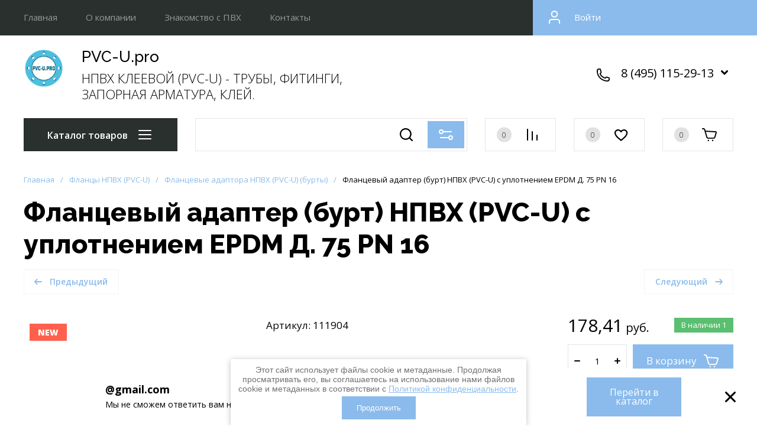

--- FILE ---
content_type: text/html; charset=utf-8
request_url: https://pvc-u.pro/flantsevyy-adapter-s-uplotneniyem-epdm-burt-pvkh-kleyevoy-d-75-pn-16
body_size: 63503
content:
<!doctype html>
<html lang="ru">
	
<head>
<meta charset="utf-8">
<meta name="robots" content="all">
<link rel="preload" href="/g/libs/jquery/2.2.4/jquery-2.2.4.min.js" as="script">
<title>Фланцевый адаптер (бурт) НПВХ (PVC-U) с уплотнением EPDM Д. 75 PN 16 Тел. 8(495)115-29-13, почта info@pvc-u.pro</title>
<meta name="description" content="Фланцевый адаптер (бурт) НПВХ (PVC-U) с уплотнением EPDM Д. 75 PN 16 Тел. 8(495)115-29-13, почта info@pvc-u.pro">
<meta name="keywords" content="pvc-u
pvc-u трубы и фитинги
pvc-u фитинги купить спб
pvc-u трубы
pvc-u что это такое
муфта pvc-u
клей для труб из НПВХ (PVC-U) tangit pvc-u
клей tangit pvc-u цена
клей тангит pvc-u
pvc-u алматы
pvc-u адаптер 3.28.023
pvc-u адаптер difv025020012
pvc-u fip
pvc-u fip муфты
отвод 90грд pvc-u метрический d 32 рn16 721000108 george fisher
pvc-u безнапорные трубы и фитинги
pvc-u в краснодаре
pvc-u википедия
pvc-u в туле
pvc-u dn50
pvc-u d20 PN16
pvc-u d40 PN16
pvc-u din
pvc-u гост
клей для труб НПВХ (PVC-U) tangit pvc-u 250 гр
прозрачный грязевик из труб pvc-u с сеткой d160
pvc-u для аквариума
pvc-u диаметром 40 мм цена
клей для труб НПВХ (PVC-U) pvc-u кг
купить клей для труб pvc-u с кистью скачать прайс-лист
муфта pvc-u д 160
муфта pvc-u д 400
отвод 45 под склейку материал pvc-u д 20 PN 16
tangit pvc-u
tangit pvc-u цена
клей tangit pvc-u
tangit pvc-u описание на русском
pvc-u заглушка
pvc-u PN10 
pvc-u PN16
pvc-u PN10 цена
pvc-u pimtas
pvc-u pipes
pvc-u plimat
pvc-u PN 16 ф63
pvc-u и pvc-c
pvc-u и pvc
pvc-u и нНПВХ (PVC-U)
pvc-c и pvc-u
pvc-u купить
pvc-u клей
pvc-u каталог
pvc-u кран
pvc-u купить москва
pvc-u клеевые фитинги
pvc-u кран шаровый
pvc-u краны
pvc-u купить в уфе
pvc-u материал что это
pvc-u материал
pvc-u материал свойства
pvc-u муфта
pvc-u материал что это такое
pvc-u москва
труба напорная pvc-u 110 5.3 мм
pvc-u нНПВХ (PVC-U)
pvc-u непластифицированный
труба напорная pvc-u PN 10 32x1.6мм
pvc-u НПВХ (PVC-U) трубы и фитинги для холодного водоснабжения
pvc-u прайс
pvc-u перевод
pvc-u пластик
pvc-u полипропилен
pvc-u прозрачные
pvc-u производители
pvc-u производитель
pvc-u свойства
pvc-u стойкость к озону
pvc-u санкт-петербург
pvc-u cement pimtas
труба pvc-u 200 соединение
труба pvc-u sdr 11
pvc-u effast
pvc-u фитинги
pvc-u фитинги купить
pvc-u фитинги цена
pvc-u фитинг ростов купить
pvc-u adaptor fittings
pvc-u химическая стойкость
pvc-u цена
pvc-u что это
pvc-u чем клеить
pvc u что это
фланец pvc-u o 110
pvc-u это
pvc u tangit
pvc-u dn25 pn1.6мпа
pvc-u dn40
pvc-u dn50x25
pvc-u georg fischer
pvc-u gf
pvc u georg fischer фурнитура
pvc-u 110
pvc-u 16
pvc-u 160
pvc u 10 pn15
pvc-u 25
pvc-u 20 PN16 4м
pvc-u 250
pvc-u 32
pvc-u 32 1.6mpa y
труба dn 200 sn 4 pvc-u
труба dn 110 sn 4 pvc-u 2000
pvc-u 50
муфта разборная pvc-u d 50 мм PN16 клеевое соединение
pvc-u 63
pvc u трубы
pvc u материал что это
pvc u клей
pvc u труба
pvc-u fittings
клей тангит pvc-u алматы
арматура pvc-u
муфта pvc-u д=500
tangit pvc-u инструкция
tangit pvc-u купить спб
клей pvc-u tangit
tangit pvc-u купить
tangit pvc-u калининград
кран pvc-u
нНПВХ (PVC-U) (pvc-u)
tangit pvc-u на henkel
отвод pvc-u
tangit pvc-u состав
тангит pvc-u
pvc-u тръба
pvc-u труба
труба pvc-u sdr
труба pvc-u цена
труба pvc-u 1/2
фланец pvc-u
клей тангит pvc-u цена
pvc-u henkel
pvc-u kiwa
pvc-u katalog
pvc cement
pvc u value
pvc-u valves
110 upvc
pvc-u 25mm
pvc-u 20
pvc-u 315
pvc-u 40
63 upvc
6mm upvc
pvc-u pn 6
pvc upvc
pvc uv
нНПВХ (PVC-U)
нНПВХ (PVC-U) трубы
нНПВХ (PVC-U) труба
нНПВХ (PVC-U) расшифровка
нНПВХ (PVC-U) напорная
нНПВХ (PVC-U) канализация
нНПВХ (PVC-U) и НПВХ (PVC-U) отличие
нНПВХ (PVC-U) трубы цена
нНПВХ (PVC-U) безнапорные трубы канализационные гост р 54475-2011
нНПВХ (PVC-U) трубы канализационные характеристики
хНПВХ (PVC-U) аделант
НПВХ (PVC-U) агригазполимер
нНПВХ (PVC-U) аббревиатура
нНПВХ (PVC-U) астрахань
НПВХ (PVC-U) аббревиатура
НПВХ (PVC-U) адмирал
НПВХ (PVC-U) американка
НПВХ (PVC-U) арматура для водопровода
нНПВХ (PVC-U) безнапорные трубы канализационные
нНПВХ (PVC-U) безнапорные трубы канализационные гост
нНПВХ (PVC-U) безнапорные трубы канализационные толщина стенки
нНПВХ (PVC-U) безнапорные
нНПВХ (PVC-U) безнапорные трубы
нНПВХ (PVC-U) безнапорные трубы канализационные гост р 54475-2011 цена
нНПВХ (PVC-U) безнапорные трубы канализационные ту 2248-057-72311668-2007
НПВХ (PVC-U) белгород
нНПВХ (PVC-U) википедия
нНПВХ (PVC-U) водопроводная
нНПВХ (PVC-U) волгоградская обл
НПВХ (PVC-U) вавин
НПВХ (PVC-U) в екатеринбурге
НПВХ (PVC-U) в москве
нНПВХ (PVC-U) в скважину
НПВХ (PVC-U) в минске
НПВХ (PVC-U) в самаре
нНПВХ (PVC-U) гост р 51613-2000
нНПВХ (PVC-U) гост
нНПВХ (PVC-U) гост 32413-2013
нНПВХ (PVC-U) гост р 51613-2000 фото
нНПВХ (PVC-U) гост 51613-2000
нНПВХ (PVC-U) гост 32412-2013
нНПВХ (PVC-U) гост р 54475 2011
нНПВХ (PVC-U) гост 51613-200
нНПВХ (PVC-U) гост 51613-2000 110
нНПВХ (PVC-U) для скважины
нНПВХ (PVC-U) для внутренней канализации ту
НПВХ (PVC-U) для наружной канализации
нНПВХ (PVC-U) для канализации
нНПВХ (PVC-U) ду 200
НПВХ (PVC-U) диаметры
нНПВХ (PVC-U) ду 160
НПВХ (PVC-U) для ливневой канализации
НПВХ (PVC-U) екатеринбург
нНПВХ (PVC-U) заглушка
НПВХ (PVC-U) заглушка 110
нНПВХ (PVC-U) или НПВХ (PVC-U)
нНПВХ (PVC-U) и НПВХ (PVC-U) разница
нНПВХ (PVC-U) и НПВХ (PVC-U)
нНПВХ (PVC-U) или пнд трубы на воду
нНПВХ (PVC-U) купить
НПВХ (PVC-U) клеевая
НПВХ (PVC-U) каталог
НПВХ (PVC-U) клеевой
нНПВХ (PVC-U) как расшифровка
нНПВХ (PVC-U) ливневка
труба нНПВХ (PVC-U) 110 для ливневой канализации
НПВХ (PVC-U) материал
нНПВХ (PVC-U) магистраль
нНПВХ (PVC-U) москва
нНПВХ (PVC-U) муфта
НПВХ (PVC-U) монтаж
нНПВХ (PVC-U) морозостойкостью
нНПВХ (PVC-U) муфта 160
нНПВХ (PVC-U) муфта купить в спб
НПВХ (PVC-U) материал что это
нНПВХ (PVC-U) напорная фитинги
нНПВХ (PVC-U) напорные трубы
нНПВХ (PVC-U) напорный
нНПВХ (PVC-U) напорные
нНПВХ (PVC-U) напорные трубы канализационные
нНПВХ (PVC-U) напорные трубы канализационные гост р 54475-2011
нНПВХ (PVC-U) напорные фитинги
НПВХ (PVC-U) на клею
нНПВХ (PVC-U) обсадные трубы
нНПВХ (PVC-U) отвод
нНПВХ (PVC-U) обсадная
нНПВХ (PVC-U) обсадная труба
нНПВХ (PVC-U) отвод 110
нНПВХ (PVC-U) обсадная труба размеры
нНПВХ (PVC-U) обсадные трубы производство
нНПВХ (PVC-U) отводы
нНПВХ (PVC-U) отвод 90
нНПВХ (PVC-U) прайс
НПВХ (PVC-U) под клей
нНПВХ (PVC-U) п-к 110 3.2 sn4
нНПВХ (PVC-U) переход 110х160">
<meta name="SKYPE_TOOLBAR" content="SKYPE_TOOLBAR_PARSER_COMPATIBLE">
<meta name="viewport" content="width=device-width, initial-scale=1.0, maximum-scale=1.0, user-scalable=no">
<meta name="format-detection" content="telephone=no">
<meta http-equiv="x-rim-auto-match" content="none">




<!-- common js -->
<meta name="yandex-verification" content="9cc8f21338b81408" />
<meta name="google-site-verification" content="1Je0p4eroG7t2mW-grhJ1SSPTsbZiZmvM8htUpCxfJo" />
<link rel='stylesheet' type='text/css' href='/shared/highslide-4.1.13/highslide.min.css'/>
<script type='text/javascript' src='/shared/highslide-4.1.13/highslide-full.packed.js'></script>
<script type='text/javascript'>
hs.graphicsDir = '/shared/highslide-4.1.13/graphics/';
hs.outlineType = null;
hs.showCredits = false;
hs.lang={cssDirection:'ltr',loadingText:'Загрузка...',loadingTitle:'Кликните чтобы отменить',focusTitle:'Нажмите чтобы перенести вперёд',fullExpandTitle:'Увеличить',fullExpandText:'Полноэкранный',previousText:'Предыдущий',previousTitle:'Назад (стрелка влево)',nextText:'Далее',nextTitle:'Далее (стрелка вправо)',moveTitle:'Передвинуть',moveText:'Передвинуть',closeText:'Закрыть',closeTitle:'Закрыть (Esc)',resizeTitle:'Восстановить размер',playText:'Слайд-шоу',playTitle:'Слайд-шоу (пробел)',pauseText:'Пауза',pauseTitle:'Приостановить слайд-шоу (пробел)',number:'Изображение %1/%2',restoreTitle:'Нажмите чтобы посмотреть картинку, используйте мышь для перетаскивания. Используйте клавиши вперёд и назад'};</script>

<!-- 46b9544ffa2e5e73c3c971fe2ede35a5 -->
<script type='text/javascript' src='/shared/s3/js/lang/ru.js'></script>
<script type='text/javascript' src='/shared/s3/js/common.min.js'></script>
<link rel='stylesheet' type='text/css' href='/shared/s3/css/calendar.css' /><link rel="icon" href="/favicon.ico" type="image/x-icon">

<!--s3_require-->
<link rel="stylesheet" href="/g/basestyle/1.0.1/user/user.css" type="text/css"/>
<link rel="stylesheet" href="/g/basestyle/1.0.1/user/user.blue.css" type="text/css"/>
<script type="text/javascript" src="/g/basestyle/1.0.1/user/user.js" async></script>
<script type="text/javascript" src="/g/libs/jquery/2.2.4/jquery-2.2.4.min.js"></script>
<!--/s3_require-->
<!-- common js -->

<!-- shop init -->




	
	<script type="text/javascript" src="/g/shop2v2/default/js/shop2v2-plugins.js"></script>

	<script type="text/javascript" src="/g/shop2v2/default/js/shop2.2.min.js"></script>


	<script src="/g/templates/shop2/2.130.2/default-3/js/paginationscroll.js"></script>

<script type="text/javascript">shop2.init({"productRefs": {"1850730215":{"tn_ved_eaes":{"e5db7e0d971cb8cfa3abf993e347cde7":["2465927615"]}}},"apiHash": {"getPromoProducts":"96da685ec932f501dfff89bb8212c8f8","getSearchMatches":"1199bc1c19ce2b3657bb8e85561ea989","getFolderCustomFields":"46a8c0df8e257165a5175f453d1d0173","getProductListItem":"8992f3782560b70647ec881711bfabcc","cartAddItem":"a004d2dfce378cc7f948f27ec599b57e","cartRemoveItem":"2288e536fc7705aec9a7ac3362c028f8","cartUpdate":"75959d61454786789b3deedde9b0b8d2","cartRemoveCoupon":"8ea55a88a3c5d6dbb82ec80dd28536f1","cartAddCoupon":"39d77d3ba561a8c08ab282c3d9a1e965","deliveryCalc":"88761f088e1fdc59aad9340841d340db","printOrder":"dd832ecc995eedc0a18842dca939abf0","cancelOrder":"6895e93dc22ba09cfc3b59705fe96a34","cancelOrderNotify":"57c9d8c26cef01bf4081cf6a9de57d79","repeatOrder":"29f9fee08a84d499dd2d013c4c901d12","paymentMethods":"b90843f9d02cc2bae403563295c54f75","compare":"707433779996306d8f4b68def65cb484"},"hash": null,"verId": 1719809,"mode": "product","step": "","uri": "/shop","IMAGES_DIR": "/d/","my": {"gr_selected_theme":1,"buy_alias":"\u0412 \u043a\u043e\u0440\u0437\u0438\u043d\u0443","buy_mod":true,"buy_kind":true,"on_shop2_btn":true,"show_sections":true,"gr_schema_org":true,"lazy_load_subpages":true,"gr_search_placeholder":"\u041f\u043e\u0438\u0441\u043a \u043f\u043e \u043a\u0430\u0442\u0430\u043b\u043e\u0433\u0443","gr_promo_actions":true,"gr_product_print":true,"gr_favorite":true,"gr_product_lazy_img":true,"gr_amount_flag":true,"gr_collections_one_click":true,"gr_collections_params":true,"gr_collections_compare":true,"gr_collections_amount":true,"gr_collections_vendor":true,"gr_product_list_titles":true,"gr_product_list_title":true,"gr_product_list_price":true,"gr_product_list_amount":true,"gr_images_size":true,"gr_images_view":true,"gr_images_lazy_load":true,"gr_sliders_autoplay":true,"gr_responsive_tabs_2":true,"gr_one_click_btn":"\u041a\u0443\u043f\u0438\u0442\u044c \u0432 1 \u043a\u043b\u0438\u043a","gr_amount_min_top":true,"gr_options_more_btn":"\u041f\u0430\u0440\u0430\u043c\u0435\u0442\u0440\u044b","gr_product_options_more_btn":"\u0412\u0441\u0435 \u043f\u0430\u0440\u0430\u043c\u0435\u0442\u0440\u044b","gr_product_quick_view":true,"gr_product_item_wrap":true,"gr_product_list_main":true,"gr_thumbs_vendor":true,"gr_thumbs_one_click":true,"gr_cart_titles":true,"gr_cart_auth_remodal":true,"gr_cart_coupon_remodal":false,"gr_cart_coupon_label":"\u041f\u0440\u043e\u043c\u043e\u043a\u043e\u0434:","gr_cart_options_more_btn":"\u041f\u0430\u0440\u0430\u043c\u0435\u0442\u0440\u044b","gr_cart_registration_title":"\u041a\u0443\u043f\u0438\u0442\u044c \u0431\u0435\u0437 \u0440\u0435\u0433\u0438\u0441\u0442\u0440\u0430\u0446\u0438\u0438","gr_filter_remodal_btn":"\u0424\u0438\u043b\u044c\u0442\u0440","gr_filter_max_count":5,"gr_filter_remodal":true,"gr_filter_go_result":true,"gr_filter_color_btn":true,"gr_filter_placeholders":true,"gr_filter_range_slider":false,"gr_search_form_range_slider":false,"gr_sorting_title":"\u0421\u043e\u0440\u0442\u0438\u0440\u043e\u0432\u0430\u0442\u044c","gr_sorting_default":"\u041f\u043e \u0443\u043c\u043e\u043b\u0447\u0430\u043d\u0438\u044e","gr_sorting_item_default":"\u041f\u043e \u0443\u043c\u043e\u043b\u0447\u0430\u043d\u0438\u044e","gr_sorting_by_price_desc":"\u0426\u0435\u043d\u0430 - \u0443\u0431\u044b\u0432\u0430\u043d\u0438\u0435","gr_sorting_by_price_asc":"\u0426\u0435\u043d\u0430 - \u0432\u043e\u0437\u0440\u0430\u0441\u0442\u0430\u043d\u0438\u0435","gr_sorting_by_name_desc":"\u041d\u0430\u0437\u0432\u0430\u043d\u0438\u0435 - \u042f-\u0410","gr_sorting_by_name_asc":"\u041d\u0430\u0437\u0432\u0430\u043d\u0438\u0435 - \u0410-\u042f","gr_search_form_title":"\u041f\u043e\u0438\u0441\u043a \u043f\u043e \u043f\u0430\u0440\u0430\u043c\u0435\u0442\u0440\u0430\u043c","gr_search_form_btn":"\u041f\u043e\u043a\u0430\u0437\u0430\u0442\u044c","gr_filter_header":"\u0424\u0438\u043b\u044c\u0442\u0440 \u043f\u043e\u0434\u0431\u043e\u0440\u0430","gr_filter_reset_text":"\u0421\u0431\u0440\u043e\u0441\u0438\u0442\u044c","gr_collections_lazy":true,"gr_product_share_lazy":true,"gr_main_blocks_lazy":true,"gr_main_blocks_ajax":false,"gr_compare_icons":true,"gr_popup_compare":true},"shop2_cart_order_payments": 3,"cf_margin_price_enabled": 0,"buy_one_click_api_url": "/-/x-api/v1/public/?method=form/postform&param[form_id]=83460641&param[tpl]=global:shop2.form.minimal.tpl&param[hide_title]=0&param[placeholdered_fields]=0","maps_yandex_key":"","maps_google_key":""});shop2.facets.enabled = true;</script><!-- shop init -->

			<link rel="preload" as="image" href="/thumb/2/MCfh-xbTdZOWak8ZlUNE1g/750r750/d/burt_s_uplotneniyem.jpg" />

<!-- radius -->
	
		<style>
			:root {
				--brd_rad_3: 0px !important; 
				--brd_rad_4: 0px !important; 
				--brd_rad_5: 0px !important; 
				--brd_rad_6: 0px !important; 
				--brd_rad_8: 0px !important; 
				--brd_rad_250: 0px !important; 
				--brd_site_rad: 0px !important;
			}
		</style>
	
<!-- radius -->

	
		<style>
			.timer-block__btn a,.timer-block__close{position:relative;z-index:1;display:inline-flex;align-items:center;justify-content:center;height:auto;min-height:auto;padding:0;background:0;border:0;outline:0;cursor:pointer;text-align:center;text-decoration:none;background-clip:border-box}.timer-block__btn a{font-size:16px;line-height:18px;padding:16px 32px}@media(max-width:1260px){.timer-block__btn a{padding:15px 25px}}@media(max-width:1260px){.timer-block__btn a{font-size:16px;line-height:18px;padding:15px 32px}}@media(max-width:767px){.timer-block__btn a{font-size:16px;line-height:18px;padding:14px 32px}}.timer-block__close{width:60px;height:60px;min-height:60px}@media(max-width:1260px){.timer-block__close{width:50px;height:50px;min-height:50px}}@media(max-width:767px){.timer-block__close{width:40px;height:40px;min-height:40px}}.timer-block__close{width:60px;height:60px;min-height:60px}@media(max-width:1023px){.timer-block__close{width:50px;height:50px;min-height:50px}}@media(max-width:767px){.timer-block__close{width:40px;height:40px;min-height:40px}}.timer-block__close{font-size:0;padding:0;opacity:1;visibility:visible;transition:all .3s;border:0;background:0;box-shadow:none}.timer-block__close svg{width:30px;height:30px}.gr-svg-icon{width:30px;height:30px}.gr-svg-icon.gr_small_icon,.gr-svg-icon.gr_big_icon{display:none}.gr-svg-icon.gr_small_icon{width:20px;height:20px}.gr-svg-icon.gr_big_icon{width:40px;height:40px}.timer-block{background:var(--site_bg)}.timer-block__inner{position:relative;min-height:80px;padding:0 30px}@media(max-width:1023px){.timer-block__inner{min-height:0}}@media(max-width:767px){.timer-block__inner{padding:0 20px}}.timer-block__body{margin:0 auto;max-width:1024px;display:flex;padding:15px 0}@media(max-width:1260px){.timer-block__body{max-width:100%;padding:15px 40px 15px 0}}@media(max-width:1023px){.timer-block__body{flex-direction:column;padding:15px 0}}.timer-block__close{position:absolute;right:15px;top:50%;transform:translateY(-50%)}@media(max-width:1260px){.timer-block__close{right:12px}}@media(max-width:1023px){.timer-block__close{top:15px;margin-top:0;transform:none}}@media(max-width:767px){.timer-block__close{top:0;right:0;width:46px;height:46px}}.timer-block__left{margin-right:50px;flex:0 1 auto;display:flex;flex-direction:column}@media(max-width:1260px){.timer-block__left{margin-right:30px}}@media(max-width:1023px){.timer-block__left{margin:0;align-items:center}.timer-block__left+.timer-block__right{margin-top:10px}}.timer-block__right{display:flex;align-items:center;flex:1 1 auto}@media(max-width:1023px){.timer-block__right{padding-right:30px}}@media(max-width:767px){.timer-block__right{flex-direction:column;padding-right:0;text-align:center}}.timer-block__date{min-width:230px;min-height:50px;margin:auto 0;display:flex;align-items:center}@media(max-width:767px){.timer-block__date{min-width:190px;min-height:40px}}.timer-block__date .gr-timer-elem .gr-timer-number{display:block;text-align:center;line-height:50px;width:50px;height:50px}@media(max-width:767px){.timer-block__date .gr-timer-elem .gr-timer-number{width:40px;height:40px;line-height:40px;font-size:18px}}.timer-block__date .gr-timer-elem em{display:none}.timer-block__date .gr-timer-delim{margin:0 4px;font-size:0;width:2px;height:12px;opacity:.2}.timer-block__date .gr-timer-delim svg{width:2px;height:12px;fill:var(--txt_a)}.timer-block__date .gr-timer-delim svg.gr_small_icon{display:none}.timer-block__text{margin-right:auto}@media(max-width:767px){.timer-block__text{width:100%;margin-right:0}}.timer-block__text+.timer-block__btn{margin-left:50px}@media(max-width:1260px){.timer-block__text+.timer-block__btn{margin-left:30px}}@media(max-width:767px){.timer-block__text+.timer-block__btn{margin-left:0;margin-top:10px}}.timer-block__title+.timer-block__desc{padding-top:6px;font-size: 14px;}@media(max-width:767px){.timer-block__title{font-size:17px}}@media(max-width:767px){.timer-block__desc{font-size:13px}}.timer-block__btn{margin-left:auto;max-width:200px}@media(max-width:767px){.timer-block__btn{max-width:100%;width:100%}}.timer-block__btn a{min-width:160px;max-width:160px;padding:18px 10px;line-height:15px}@media(max-width:1023px){.timer-block__btn a{min-width:160px}}@media(max-width:767px){.timer-block__btn a{max-width:100%;min-width:100%;font-size:15px}}
		</style>
	


	<style>
	body{position: relative;min-width: 320px;text-align: left;line-height: 1.5;margin: 0;}.gr_lazy_load_block > * {display: none !important;}.mobile-nav {display: none;} .site-nav__menu {overflow: hidden;} .site-folders.inner-page {display: none;}.site-header__fixed {display: none;}
	.top-slider{padding:0 40px}@media screen and (max-width:1260px){.top-slider{padding:0 30px}}@media screen and (max-width:1023px){.top-slider{padding:0 20px}}.top-slider__body{position:relative;max-width:1400px;height:350px;margin:0 auto;overflow:hidden;user-select:none}@media screen and (max-width:1024px){.top-slider__body{height:250px}}@media screen and (max-width:479px){.top-slider__body{height:200px}}@media screen and (max-width:425px){.top-slider__body{height:150px}}@media screen and (max-width:375px){.top-slider__body{height:120px}}.top-slider__item{position:relative}.top-slider__item-inner{position:relative;font-size:0;height:350px;display:flex;align-items:center}@media screen and (max-width:1024px){.top-slider__item-inner{height:250px}}@media screen and (max-width:479px){.top-slider__item-inner{height:200px;align-items:flex-start}}@media screen and (max-width:425px){.top-slider__item-inner{height:150px}}@media screen and (max-width:375px){.top-slider__item-inner{height:120px}}.top-slider__item-inner img{position:absolute;top:0;left:0;right:0;bottom:0;width:100%;height:100%;object-fit:cover}.top-slider__item-body{position:relative;max-width:600px;margin-left:93px;-webkit-box-sizing:border-box;-moz-box-sizing:border-box;box-sizing:border-box}@media screen and (max-width:1024px){.top-slider__item-body{max-width:420px;margin-left:50px}}@media screen and (max-width:768px){.top-slider__item-body{max-width:330px}}@media screen and (max-width:479px){.top-slider__item-body{margin-top:20px;margin-left:20px;max-width:250px}}.top-slider__item-title{font-weight:900;font-size:40px;line-height:45px;padding:0 0 20px}@media screen and (max-width:1024px){.top-slider__item-title{font-size:25px;line-height:35px;padding:0 0 8px}}@media screen and (max-width:767px){.top-slider__item-title{font-size:25px;line-height:29px}}@media screen and (max-width:479px){.top-slider__item-title{font-weight:bold;font-size:15px;line-height:18px;padding:0}}.top-slider__item-desc{font-weight:normal;font-size:20px;line-height:24px}@media screen and (max-width:768px){.top-slider__item-desc{font-size:18px;line-height:22px}}@media screen and (max-width:479px){.top-slider__item-desc{font-size:14px}}@media screen and (max-width:320px){.top-slider__item-desc{display:none}}.top-slider__item-btn{padding:20px 0 0 0}.top-slider__item-btn a{display:inline-block;font-weight:600;font-size:14px;transition:.3s;line-height:14px;padding:14px 25px}@media screen and (max-width:479px){.top-slider__item-btn a{font-size:12px;padding:10px 15px}}@media screen and (max-width:479px){.top-slider__item-btn{padding:10px 0 0 0}}@media screen and (max-width:425px){.top-slider__item-btn{padding:0;display:block}.top-slider__item-btn a{position:absolute;top:0;left:0;right:0;bottom:0;font-size:0}}.favorite-block{position:relative;width:120px;height:56px;cursor:pointer;vertical-align:top;display:inline-block;transition:all .3s;box-sizing:border-box}@media screen and (max-width:1260px){.favorite-block{width:100px}}@media(max-width:767px){.favorite-block{width:46px;height:46px}}.favorite-block .favorite-count{position:absolute;top:50%;left:20px;width:25px;height:25px;font-weight:300;font-size:12px;line-height:26px;text-align:center;transform:translateY(-50%)}@media screen and (max-width:1260px){.favorite-block .favorite-count{left:15px}}@media(max-width:767px){.favorite-block .favorite-count{top:-5px;left:auto;right:-5px;width:20px;height:20px;line-height:20px;transform:unset}}.favorite-block .gr-svg-icon{position:absolute;top:50%;right:25px;transition:all .3s;transform:translateY(-50%)}@media screen and (max-width:1260px){.favorite-block .gr-svg-icon{right:15px}}@media(max-width:767px){.favorite-block .gr-svg-icon{top:50%;left:50%;transform:translate(-50%,-50%)}}.favorite-block.is-null{pointer-events:none}.gr-svg-icon{width:30px;height:30px}.gr-svg-icon.gr_small_icon{display:none}.gr-svg-icon.gr_small_icon{width:20px;height:20px}.site-messengers{margin-bottom:10px}.site-messengers__link{width:24px;height:24px;margin:5px;display:inline-block}.site-header a img{border:0}.site-header{min-height:100px;-webkit-box-flex:none;-webkit-flex:none;-moz-box-flex:none;-moz-flex:none;-ms-flex:none;flex:none}@media screen and (max-width:1023px){.site-header{display:flex;flex-direction:column}}.site-header__nav{position:relative;padding:0 40px}@media screen and (max-width:1260px){.site-header__nav{padding:0 30px}}@media screen and (max-width:1023px){.site-header__nav{display:none}}.site-header .site-nav{z-index:1;font-size:0;margin:0 auto;max-width:1400px}.site-header .site-nav__menu{font-size:0;display:inline-block;vertical-align:middle;width:calc(100% - 379px);height:60px;overflow:hidden;padding-right:20px}@media screen and (max-width:1260px){.site-header .site-nav__menu{width:calc(100% - 150px)}}.site-header .site-nav__menu.overflow{overflow:unset}.site-header .site-nav__menu>li{vertical-align:top;display:inline-block}.site-header .site-nav__menu>li:first-child>a{padding-left:0}.site-header .site-nav__menu>li>a{font-weight:500;font-size:15px;line-height:18px;display:block;padding:20px 24px 20px;-webkit-transition:all .3s;-moz-transition:all .3s;-o-transition:all .3s;-ms-transition:all .3s;transition:all .3s}.site-header .site-nav__menu>li ul{position:absolute;margin:0;z-index:100;width:275px;display:none}.site-header .site-nav__menu>li ul li{display:block}.site-header .site-nav__menu>li ul li a{font-weight:500;font-size:15px;line-height:18px;display:block;padding:15px 20px 15px;-webkit-transition:all .3s;-moz-transition:all .3s;-o-transition:all .3s;-ms-transition:all .3s;transition:all .3s}.site-header .site-nav__login{position:absolute;right:0;top:0;bottom:0;cursor:pointer;text-align:left;display:inline-block;vertical-align:middle;width:379px;cursor:pointer;font-weight:500;font-size:15px;line-height:18px;min-height:60px;padding:20px 0 20px 70px;-webkit-box-sizing:border-box;-moz-box-sizing:border-box;box-sizing:border-box}.site-header .site-nav__login .gr-svg-icon{position:absolute;left:22px;top:50%;margin-top:-15px}@media screen and (max-width:1260px){.site-header .site-nav__login{width:150px}}.site-header__top{padding:20px 40px 27px}@media screen and (max-width:1260px){.site-header__top{padding:20px 30px 20px}}@media screen and (max-width:1023px){.site-header__top{padding:20px 20px 20px}}@media screen and (max-width:767px){.site-header__top{padding:5px 20px 20px}}.site-header__top_inner{font-size:0;margin:0 auto;max-width:1400px;display:flex;justify-content:space-between;align-items:center}.site-header__intro{max-width:50%;display:flex;align-items:center;vertical-align:middle}@media screen and (max-width:1023px){.site-header__intro{max-width:100%;margin:0 auto}}@media screen and (max-width:639px){.site-header__intro{display:flex;flex-direction:column;align-items:center;text-align:center}}.site-header__intro-left{min-height:90px;margin-right:30px}@media screen and (max-width:1023px){.site-header__intro-left{width:75px;min-height:75px;margin-right:20px}}@media screen and (max-width:639px){.site-header__intro-left{margin:0 0 10px 0}}.site-header__name{font-family:var(--font1);font-weight:500;font-size:26px;line-height:32px;margin-bottom:7px}@media screen and (max-width:1023px){.site-header__name{font-size:22px;line-height:27px}}@media screen and (max-width:639px){.site-header__name{font-size:20px;line-height:24px}}.site-header__name.no_event{pointer-events:none}.site-header__logo.no_event{pointer-events:none}.site-header__logo a{font-size:0;vertical-align:top;display:inline-block}.site-header__logo a img{width:100%;height:100%;object-fit:cover}.site-header__desc{font-weight:300;font-size:22px;line-height:27px;display:inline-block;vertical-align:middle}@media screen and (max-width:1023px){.site-header__desc{font-size:20px;line-height:24px}}@media screen and (max-width:639px){.site-header__desc{width:auto;display:block;font-size:18px;line-height:22px;text-align:center}}.site-header__contacts-btn{position:relative;display:none;width:120px;height:56px;cursor:pointer;transition:all .3s}@media screen and (max-width:1260px){.site-header__contacts-btn{display:inline-block}}.site-header__contacts-btn .gr-svg-icon.phone-icon{position:absolute;top:50%;left:20px;transform:translateY(-50%)}.site-header__contacts-btn .gr-svg-icon.dots-icon{position:absolute;top:50%;right:20px;transform:translateY(-50%)}.site-header__contacts{position:relative;max-width:50%;padding-right:33px;text-align:right;display:inline-block;vertical-align:middle}@media screen and (max-width:1260px){.site-header__contacts{max-width:28%;padding:0}}@media screen and (max-width:1023px){.site-header__contacts{display:none}}.site-header__contacts-more-btn{position:absolute;top:-5px;right:0;width:30px;height:30px;cursor:pointer}@media screen and (max-width:1260px){.site-header__contacts-more-btn{display:none}}.site-header .header-phones{display:flex;flex-wrap:wrap;align-items:flex-start;justify-content:flex-end}@media screen and (max-width:1260px){.site-header .header-phones{display:none}}.site-header .header-phones .site-messengers{margin-right:20px}.site-header .header-phones__item-phone{position:relative;font-weight:500;font-size:20px;line-height:24px;display:flex;justify-content:flex-end}.site-header .header-phones__desc{font-weight:300;font-size:15px;line-height:18px}.site-header__bottom{font-size:0;min-height:96px}@media screen and (max-width:1023px){.site-header__bottom{min-height:auto}}.site-header__bottom_wrap{padding:20px 40px 30px}@media screen and (max-width:1260px){.site-header__bottom_wrap{padding:20px 30px 15px}}@media screen and (max-width:1023px){.site-header__bottom_wrap{padding:0 20px 25px}}@media screen and (max-width:767px){.site-header__bottom_wrap{padding:0 20px 20px}}.site-header__bottom_inner{margin:0 auto;max-width:1400px}.site-header__bottom_left{width:260px;margin-right:30px;display:inline-block;vertical-align:middle}.site-header__bottom_mid{display:inline-block;vertical-align:middle;width:calc(100% - 260px - 30px - 420px - 30px)}@media screen and (max-width:1260px){.site-header__bottom_mid{width:calc(100% - 260px - 30px - 360px - 30px)}}@media screen and (max-width:1023px){.site-header__bottom_mid{width:100%}}.site-header__bottom_right{width:420px;margin-left:30px;text-align:right;display:inline-block;vertical-align:middle}@media screen and (max-width:1260px){.site-header__bottom_right{width:360px}}@media screen and (max-width:1023px){.site-header__bottom_right{display:none}}.site-header .catalog-btn{position:relative;cursor:pointer;height:56px;display:block;transition:.3s;font-weight:600;font-size:16px;line-height:18px;box-sizing:border-box;padding:20px 75px 20px 40px}@media screen and (max-width:1023px){.site-header .catalog-btn{padding:0;font-size:0;height:56px;width:111px;display:none}}@media screen and (max-width:767px){.site-header .catalog-btn{width:52px;height:37px}}.site-header .catalog-btn .gr-svg-icon{position:absolute;top:50%;right:40px;transform:translateY(-50%)}@media screen and (max-width:1023px){.site-header .catalog-btn .gr-svg-icon{top:0;left:0;right:0;bottom:0;margin:0;width:auto;height:auto;background-position:50%}}.site-header .site-search{position:relative}.site-header .site-search__popup{position:absolute;right:5px;top:5px;bottom:5px;width:62px;padding:0;cursor:pointer;border:0;-webkit-appearance:none;-moz-appearance:none;transition:all .3s}@media screen and (max-width:639px){.site-header .site-search__popup{width:36px;height:36px}}.site-header .site-search__popup .gr-svg-icon{position:absolute;left:50%;top:50%;transform:translate(-50%,-50%)}.site-header__panel{display:flex;flex-wrap:nowrap}.site-header__panel-item{margin-right:30px}@media screen and (max-width:767px){.site-header__panel-item{margin-right:13px}}.site-header__panel-item:last-child{margin:0}.site-header__panel .panel-cabinet{display:none;position:relative;width:120px;height:56px;cursor:pointer;vertical-align:top;transition:all .3s;box-sizing:border-box}@media screen and (max-width:1260px){.site-header__panel .panel-cabinet{width:100px}}@media screen and (max-width:1023px){.site-header__panel .panel-cabinet{display:none}}.site-header__panel .panel-cabinet .gr-svg-icon{position:absolute;top:50%;left:50%;transform:translate(-50%,-50%)}.site-header__panel .gr-compare-btn{position:relative;width:120px;height:56px;cursor:pointer;vertical-align:top;display:inline-block;transition:all .3s;box-sizing:border-box;pointer-events:none}@media screen and (max-width:1260px){.site-header__panel .gr-compare-btn{width:100px}}@media screen and (max-width:767px){.site-header__panel .gr-compare-btn{width:46px;height:46px}}.site-header__panel .gr-compare-btn .gr-svg-icon{position:absolute;top:50%;right:25px;-webkit-transition:all .3s;-moz-transition:all .3s;-o-transition:all .3s;-ms-transition:all .3s;transition:all .3s;transform:translateY(-50%)}@media screen and (max-width:1260px){.site-header__panel .gr-compare-btn .gr-svg-icon{right:15px}}@media screen and (max-width:767px){.site-header__panel .gr-compare-btn .gr-svg-icon{left:50%;top:50%;transform:translate(-50%,-50%)}}.site-header__panel .gr-compare-btn .gr-compare-btn-amount{position:absolute;top:50%;left:20px;width:25px;height:25px;font-weight:300;font-size:12px;line-height:26px;text-align:center;-webkit--moz--ms--o-transform:translateY(-50%)}@media screen and (max-width:1260px){.site-header__panel .gr-compare-btn .gr-compare-btn-amount{left:15px}}@media screen and (max-width:767px){.site-header__panel .gr-compare-btn .gr-compare-btn-amount{top:-5px;left:auto;right:-5px;width:20px;height:20px;line-height:20px;transform:unset}}.panel-contacts-btn{display:none;position:relative;width:120px;height:56px;cursor:pointer;vertical-align:top;transition:all .3s}@media screen and (max-width:1260px){.panel-contacts-btn{width:100px}}@media screen and (max-width:1023px){.panel-contacts-btn{display:inline-block}}@media screen and (max-width:767px){.panel-contacts-btn{width:46px;height:46px}}.panel-contacts-btn .gr-svg-icon.phone-icon{position:absolute;top:50%;left:20px;transform:translateY(-50%)}@media screen and (max-width:1260px){.panel-contacts-btn .gr-svg-icon.phone-icon{left:15px}}@media screen and (max-width:767px){.panel-contacts-btn .gr-svg-icon.phone-icon{left:50%;top:50%;transform:translate(-50%,-50%)}}.panel-contacts-btn .gr-svg-icon.dots-icon{position:absolute;top:50%;right:20px;transform:translateY(-50%)}@media screen and (max-width:1260px){.panel-contacts-btn .gr-svg-icon.dots-icon{right:15px}}@media screen and (max-width:767px){.panel-contacts-btn .gr-svg-icon.dots-icon{display:none}}.top-slider{padding:0 40px}@media screen and (max-width:1260px){.top-slider{padding:0 30px}}@media screen and (max-width:1023px){.top-slider{order:1;padding:0 20px}}.top-slider__body{position:relative;max-width:1400px;height:350px;margin:0 auto;overflow:hidden;user-select:none}@media screen and (max-width:1024px){.top-slider__body{height:250px}}@media screen and (max-width:479px){.top-slider__body{height:200px}}@media screen and (max-width:425px){.top-slider__body{height:150px}}@media screen and (max-width:375px){.top-slider__body{height:120px}}.top-slider__item{position:relative}.top-slider__item-inner{position:relative;font-size:0;height:350px;display:flex;align-items:center}@media screen and (max-width:1024px){.top-slider__item-inner{height:250px}}@media screen and (max-width:479px){.top-slider__item-inner{height:200px;align-items:flex-start}}@media screen and (max-width:425px){.top-slider__item-inner{height:150px}}@media screen and (max-width:375px){.top-slider__item-inner{height:120px}}.top-slider__item-inner img{position:absolute;top:0;left:0;right:0;bottom:0;width:100%;height:100%;object-fit:cover}.top-slider__item-body{position:relative;max-width:600px;margin-left:93px;-webkit-box-sizing:border-box;-moz-box-sizing:border-box;box-sizing:border-box}@media screen and (max-width:1024px){.top-slider__item-body{max-width:420px;margin-left:50px}}@media screen and (max-width:768px){.top-slider__item-body{max-width:330px}}@media screen and (max-width:479px){.top-slider__item-body{margin-top:20px;margin-left:20px;max-width:250px}}.top-slider__item-title{font-family:var(--font1);font-weight:900;font-size:35px;line-height:45px;padding:0 0 8px}@media screen and (max-width:1024px){.top-slider__item-title{font-size:25px;line-height:35px;padding:0 0 8px}}@media screen and (max-width:767px){.top-slider__item-title{font-size:25px;line-height:29px}}@media screen and (max-width:479px){.top-slider__item-title{font-weight:bold;font-size:15px;line-height:18px;padding:0}}.top-slider__item-desc{font-weight:normal;font-size:20px;line-height:24px}@media screen and (max-width:768px){.top-slider__item-desc{font-size:18px;line-height:22px}}@media screen and (max-width:479px){.top-slider__item-desc{font-size:14px}}@media screen and (max-width:320px){.top-slider__item-desc{display:none}}.top-slider__item-btn{padding:20px 0 0 0}.top-slider__item-btn a{display:inline-block;font-family:var(--font1);font-weight:600;font-size:14px;transition:.3s;line-height:14px;padding:14px 25px}@media screen and (max-width:479px){.top-slider__item-btn a{font-size:12px;padding:10px 15px}}@media screen and (max-width:479px){.top-slider__item-btn{padding:10px 0 0 0}}@media screen and (max-width:425px){.top-slider__item-btn{padding:0;display:block}.top-slider__item-btn a{position:absolute;top:0;left:0;right:0;bottom:0;font-size:0}}.top-slider .tns-controls{position:absolute;right:0;bottom:0}@media(max-width:767px){.top-slider .tns-controls{display:none}}.top-slider .tns-nav{position:absolute;left:45px;bottom:20px;display:none}@media(max-width:767px){.top-slider .tns-nav{display:block}}@media(max-width:479px){.top-slider .tns-nav{left:20px;bottom:15px}}.pointer_events_none{pointer-events:none}.gr-cart-popup-btn{position:relative;width:120px;height:56px;cursor:pointer;vertical-align:top;display:inline-block;transition:all .3s;box-sizing:border-box}@media screen and (max-width:1260px){.gr-cart-popup-btn{width:100px}}@media screen and (max-width:767px){.gr-cart-popup-btn{width:46px;height:46px}}.gr-cart-popup-btn .gr-svg-icon{position:absolute;top:50%;right:25px;-webkit-transition:all .3s;-moz-transition:all .3s;-o-transition:all .3s;-ms-transition:all .3s;transition:all .3s;transform:translateY(-50%)}@media screen and (max-width:1260px){.gr-cart-popup-btn .gr-svg-icon{right:15px}}@media screen and (max-width:767px){.gr-cart-popup-btn .gr-svg-icon{left:50%;top:50%;transform:translate(-50%,-50%)}}.gr-cart-popup-btn .gr-cart-total-amount{position:absolute;top:50%;left:20px;width:25px;height:25px;font-weight:300;font-size:12px;line-height:26px;text-align:center;-webkit--moz--ms--o-transform:translateY(-50%)}@media screen and (max-width:1260px){.gr-cart-popup-btn .gr-cart-total-amount{left:15px}}@media screen and (max-width:767px){.gr-cart-popup-btn .gr-cart-total-amount{top:-5px;left:auto;right:-5px;width:20px;height:20px;line-height:20px;transform:unset}}#search-app{position:relative;display:inline-block;vertical-align:top;text-align:left;width:100%;max-width:100%;opacity:1}.search-block{display:flex}.search-block__input{width:100%;height:56px;font-weight:400;font-size:16px;line-height:20px;padding:16px 20px;border:0;-webkit-appearance:none;-moz-appearance:none;transition:all .3s;box-sizing:border-box}@media screen and (max-width:639px){.search-block__input{height:46px}}.search-block__btn{position:absolute;right:72px;top:2px;bottom:2px;width:63px;cursor:pointer;padding:0;border:0}@media screen and (max-width:639px){.search-block__btn{width:46px;right:50px}}
	</style>



	
		<style>
			.gr-svg-icon{width:30px;height:30px}.gr-svg-icon.gr_small_icon{display:none}.gr-svg-icon.gr_small_icon{width:20px;height:20px}#tns1>.tns-item{font-size:17px}#tns1{font-size:0}#tns1>.tns-item{width:calc(100%);transition-duration:.3s;animation-duration:.3s}#tns2>.tns-item{font-size:17px}#tns2{font-size:0}#tns2-iw{margin:0 -20px 0 0}#tns2{width:calc(100%);transition-duration:.3s}#tns2>.tns-item{width:calc(33.3333%);padding-right:20px}.tns-outer{padding:0!important}.tns-outer [aria-controls]{cursor:pointer}.tns-slider{-webkit-transition:all 0;-moz-transition:all 0;transition:all 0}.tns-slider>.tns-item{-webkit-box-sizing:border-box;-moz-box-sizing:border-box;box-sizing:border-box}.tns-horizontal.tns-subpixel{white-space:nowrap}.tns-horizontal.tns-subpixel>.tns-item{display:inline-block;vertical-align:top;white-space:normal}.tns-gallery{position:relative;left:0;min-height:1px}.tns-gallery>.tns-item{position:absolute;left:-100%;-webkit-transition:transform 0s,opacity 0;-moz-transition:transform 0s,opacity 0;transition:transform 0s,opacity 0}.tns-gallery>.tns-slide-active{position:relative;left:auto!important}.tns-lazy-img{-webkit-transition:opacity .6s;-moz-transition:opacity .6s;transition:opacity .6s;opacity:.6}.tns-ovh{overflow:hidden}.tns-visually-hidden{position:absolute;left:-10000em}.tns-fadeIn{opacity:1;z-index:0}.tns-normal{opacity:0;z-index:-1}.card-page .form-additional .buy-one-click,.card-page .gr-product-options .gr-product-options-more__btn,.shop-product-btn,.tns-controls button,.tns-nav button{position:relative;z-index:1;display:inline-flex;align-items:center;justify-content:center;height:auto;min-height:auto;padding:0;border:none;cursor:pointer;text-align:center;-moz-appearance:none;-webkit-appearance:none;background-clip:border-box;transition:all .3s}.card-page .form-additional .buy-one-click:before,.card-page .gr-product-options .gr-product-options-more__btn:before,.shop-product-btn:before,.tns-controls button:before,.tns-nav button:before{position:absolute;content:'';top:0;left:0;right:0;bottom:0;z-index:-1;transition:all .3s;opacity:0;visibility:hidden}.card-page .form-additional .buy-one-click:active:before,.card-page .gr-product-options .gr-product-options-more__btn:active:before,.shop-product-btn:active:before,.tns-controls button:active:before,.tns-nav button:active:before{opacity:1;visibility:visible}.card-page .form-additional .buy-one-click:active:before,.card-page .gr-product-options .gr-product-options-more__btn:active:before,.shop-product-btn:active:before,.tns-controls button:active:before,.tns-nav button:active:before{transition:all 50ms linear}.card-page .form-additional .buy-one-click.buy_one_click,.shop-product-btn.type-3{font-size:16px;line-height:18px;padding:19px 40px}.card-page .form-additional .buy-one-click,.card-page .gr-product-options .gr-product-options-more__btn,.shop-product-btn{font-size:16px;line-height:18px;padding:16px 32px}@media (max-width:1260px){.card-page .form-additional .buy-one-click,.card-page .gr-product-options .gr-product-options-more__btn,.shop-product-btn{padding:15px 25px}}@media (max-width:1260px){.shop-product-btn{font-size:16px;line-height:18px;padding:15px 32px}}@media (max-width:767px){.card-page .form-additional .buy-one-click.buy_one_click,.card-page .form-additional .shop-product-btn:not(.notavailable),.shop-product-btn{font-size:16px;line-height:18px;padding:14px 32px}}.card-page .gr-product-options .gr-product-options-more__btn{font-size:14px;line-height:16px;padding:13px 19px}@media (max-width:1260px){.card-page .gr-product-options .gr-product-options-more__btn{font-size:14px;line-height:16px;padding:13px 19px}}@media (max-width:767px){.card-page .gr-product-options .gr-product-options-more__btn{font-size:14px;line-height:16px;padding:12px 19px}}.tns-controls button{width:60px;height:60px;min-height:60px}@media (max-width:1260px){.tns-controls button{width:50px;height:50px;min-height:50px}}@media (max-width:767px){.tns-controls button{width:40px;height:40px;min-height:40px}}.tns-controls button{width:60px;height:60px;min-height:60px}@media (max-width:1023px){.tns-controls button{width:50px;height:50px;min-height:50px}}@media (max-width:767px){.tns-controls button{width:40px;height:40px;min-height:40px}}.card-page .gr-product-options .gr-product-options-more__btn span{position:relative;vertical-align:top;display:inline-block;padding-right:40px}.card-page .gr-product-options .gr-product-options-more__btn span svg{position:absolute;top:50%;right:0;width:30px;height:30px;transform:translateY(-50%) rotate(.001deg);transition:all .3s}.shop-product-btn{font-weight:var(--font1_500);font-family:var(--Montserrat);border:none}.shop-product-btn:active{border:none}.shop-product-btn span{position:relative;padding-right:40px}.shop-product-btn span svg{position:absolute;content:'';right:0;top:50%;width:30px;height:30px;transform:translateY(-50%);transition:all .3s}body .product-compare{position:relative;padding:0;border:none}body .product-compare .gr-compare-plus{position:relative;cursor:pointer;min-height:28px;padding:0 0 0 40px;align-items:center;display:inline-flex;font:var(--font1_400) 16px/21px var(--Montserrat)}body .product-compare .gr-compare-plus:before{position:absolute;cursor:pointer;content:'';top:0;left:0;height:28px;width:28px;transition:all .3s}body .product-compare .gr-compare-plus input{position:absolute;width:0;height:0;padding:0;overflow:hidden;visibility:hidden;padding:0;border:none;-webkit-appearance:none;-moz-appearance:none}.card-page .form-additional .buy-one-click,.card-page .gr-product-options .gr-product-options-more__btn{font-weight:var(--font1_600);font-family:var(--Montserrat);border:none}.tns-controls button{font-size:0;padding:0;opacity:1;visibility:visible;transition:all .3s;border:1px solid rgba(0,0,0,.1)}.tns-controls button:active{border:1px solid var(--m1)}.tns-controls button svg{width:30px;height:30px;transition:all .3s}.tns-nav{display:none;margin:20px 0 0;font-size:0;text-align:center}.tns-nav button{margin:0 5px;min-height:14px;height:14px;width:14px;font-size:0;padding:0;opacity:1;visibility:visible;border:none}.tns-nav button:active{border:none}.gr_image_1x1{padding-top:100%!important}body .product-amount{width:100px}body .product-amount .amount-title{display:none}body .product-amount .shop2-product-amount{display:flex;flex-wrap:nowrap;align-items:center;margin:0;width:auto}body .product-amount .shop2-product-amount button{width:32%;height:40px;padding:0;font-size:0;align-items:center;display:inline-flex;justify-content:center;-webkit-appearance:none;-moz-appearance:none;transition:all .3s}body .product-amount .shop2-product-amount button svg{width:30px;height:30px;transition:all .3s}body .product-amount .shop2-product-amount button.amount-minus{border:none}body .product-amount .shop2-product-amount button.amount-minus:disabled{pointer-events:none;border:none}body .product-amount .shop2-product-amount button.amount-minus:active{border:none}body .product-amount .shop2-product-amount button.amount-plus{border:none}body .product-amount .shop2-product-amount button.amount-plus:active{border:none}body .product-amount .shop2-product-amount input{width:36%;height:40px;line-height:40px;font-size:15px;font-weight:400;text-align:center;margin:0;padding:0;-webkit-appearance:none;-moz-appearance:none;border:none;transition:all .3s}body .product-amount .shop2-product-amount input:focus{border:none}.shop2-product-options .option-item{margin:0 0 12px}.shop2-product-options .option-item:last-child{margin-bottom:0}.shop2-product-options .option-title{margin:0 0 8px;font:14px/1.1 var(--Montserrat)}.shop2-product-options .option-body{font:14px/1.14 var(--Montserrat)}.shop2-product-options .shop2-color-pick{overflow:visible;display:inline-block;vertical-align:middle}.shop2-product-options .shop2-color-pick li{position:relative;cursor:pointer;width:28px!important;height:28px;border:none;float:none;display:inline-block;vertical-align:top;margin:0 8px 5px}.shop2-product-options .shop2-color-pick li:first-child{margin-left:0!important}.shop2-product-options .shop2-color-pick li:first-child.active-color{margin-left:7px!important}.shop2-product-options .shop2-color-pick li.active-color:after{opacity:1;visibility:visible;border:none}.shop2-product-options .shop2-color-pick li.active-color:before{border:none}.shop2-product-options .shop2-color-pick li:before{position:absolute;content:'';left:0;right:0;top:0;bottom:0;transition:all .3s;border:none}.shop2-product-options .shop2-color-pick li:after{position:absolute;content:'';left:-7px;right:-7px;top:-7px;bottom:-7px;z-index:1;opacity:0;visibility:hidden;transition:all .3s;border:none}.shop2-product-options .shop2-color-pick li span{display:block;width:28px;height:28px}.tpl-stars{height:10px;width:60px;background-image:var(--smallStarsDefault);background-position:0 0;background-repeat:no-repeat}.tpl-stars .tpl-rating{height:10px;background-image:var(--smallStarsActive);background-position:0 0;background-repeat:no-repeat}.gr-amount-flag span{font-family:var(--Roboto);font-weight:var(--font1_400);vertical-align:top;display:inline-block;font-size:13px;line-height:1.2;padding:5px 12px}body .product-flags{font-size:0}body .product-flags__right{display:inline}body .product-flags__item{margin:0 2px 2px 0;font:var(--font1_900) 14px/1.14 var(--Roboto);vertical-align:top;display:inline-block;text-transform:uppercase}body .product-flags__item span{padding:7px 14px;text-align:center;vertical-align:top;display:inline-block}.shop2-product-discount-desc{font-size:13px;font-family:var(--Montserrat);font-weight:var(--font1_400);line-height:normal;padding:14px;border:none;z-index:100000;display:none}.shop2-product-discount-desc{position:absolute;width:250px}.shop2-product-discount-desc p{margin:0}.card-slider__body{position:relative}.card-slider .product-flags{position:absolute;top:10px;left:10px;z-index:2;pointer-events:none}.card-slider__items-slider{max-width:100%}@media (min-width:768px){.card-slider__items .tns-nav{display:none!important}}.card-slider__items .tns-controls{position:absolute;bottom:8px;left:0;right:0;z-index:2;padding:0;pointer-events:none;display:flex;align-items:center;justify-content:space-between}@media (max-width:1023px){.card-slider__items .tns-controls{left:50%;right:auto;bottom:13px;width:306px;margin-left:-153px}}@media (max-width:767px){.card-slider__items .tns-controls{left:0;right:0;bottom:17px;width:auto;margin-left:0}}.card-slider__items .tns-controls button{width:50px;height:50px;min-height:50px;pointer-events:auto}.card-slider__items .tns-controls button svg{display:none}.card-slider__items .tns-controls button svg.gr_small_icon{display:block}.card-slider__image{position:relative;padding-top:100%;overflow:hidden}.card-slider__image a{position:absolute;top:0;left:0;right:0;bottom:0;font-size:0;cursor:zoom-in;display:flex}.card-slider__image a img{position:absolute;top:0;left:0;right:0;bottom:0;width:100%;height:100%;object-fit:cover}.card-slider__thumbs{max-width:268px;margin:20px auto 0}.card-slider__thumb{position:relative}.card-slider__thumb a:before{position:absolute;top:0;left:0;right:0;bottom:0;content:'';z-index:2;pointer-events:none;transform:rotate(.001deg);border:1px solid rgba(58,58,58,.1)}.card-slider__thumb.tns-nav-active{filter:brightness(.9)}.card-slider__thumb-img{position:relative;padding-top:100%;overflow:hidden}.card-slider__thumb-img a{position:absolute;top:0;left:0;right:0;bottom:0;font-size:0;display:flex}.card-slider__thumb-img a img{position:absolute;top:0;left:0;right:0;bottom:0;width:100%;height:100%;object-fit:cover;transform:rotate(.001deg)}.card-page .shop2-product{margin:0;display:flex;flex-wrap:wrap}@media (max-width:767px){.card-page .shop2-product{flex-direction:column}}.card-page .shop2-product__left{width:450px;margin-right:40px}@media (max-width:1340px){.card-page .shop2-product__left{margin-right:30px;width:380px}}@media (max-width:1260px){.card-page .shop2-product__left{margin-right:30px;width:472px}}@media (max-width:1023px){.card-page .shop2-product__left{width:344px;margin:0 20px 0 0}}@media (max-width:767px){.card-page .shop2-product__left{width:100%;margin:0 0 20px}}.card-page .shop2-product__right{width:calc(100% - 450px - 40px)}@media (max-width:1340px){.card-page .shop2-product__right{width:calc(100% - 380px - 30px)}}@media (max-width:1260px){.card-page .shop2-product__right{width:calc(100% - 472px - 30px)}}@media (max-width:1023px){.card-page .shop2-product__right{width:calc(100% - 344px - 20px)}}@media (max-width:767px){.card-page .shop2-product__right{width:100%}}.card-page .shop2-product-additional{display:flex}@media (max-width:1260px){.card-page .shop2-product-additional{flex-direction:column}}.card-page .shop2-product-additional__left{margin-right:55px;width:calc(100% - 320px - 55px)}@media (max-width:1340px){.card-page .shop2-product-additional__left{margin-right:30px;width:calc(100% - 280px - 30px)}}@media (max-width:1260px){.card-page .shop2-product-additional__left{width:100%;margin:0 0 30px}}@media (max-width:767px){.card-page .shop2-product-additional__left{margin:0 0 20px}}.card-page .shop2-product-additional__left>:last-child{margin-bottom:0}.card-page .shop2-product-additional__right{width:320px}@media (max-width:1340px){.card-page .shop2-product-additional__right{width:280px}}@media (max-width:1260px){.card-page .shop2-product-additional__right{width:100%}}.card-page .tpl-rating-block{margin:0 0 20px;font-size:0}.card-page .tpl-rating-block .tpl-stars{margin:0 0 0 -2px}.card-page .tpl-rating-block .tpl-rating-title{display:none}.card-page .tpl-rating-block .tpl-rating-votes{display:none}.card-page .gr-vendor-block{font-size:13px;line-height:1.25;margin-bottom:20px}.card-page .gr-vendor-block a{transition:all .3s;border-bottom:1px solid transparent}.card-page .gr-product-anonce{font:300 16px var(--Rubik);line-height:16px;margin-bottom:16px}.card-page .gr-product-options .gr-options-more{display:none}.card-page .gr-product-options .gr-product-options-more{margin:20px 0 0;display:none}.card-page .gr-product-options .gr-product-options-more__btn{width:250px;justify-content:flex-start;text-align:left;font:var(--font1_500) 14px var(--Rubik);line-height:14px;padding:14px 20px}.card-page .gr-product-options .gr-product-options-more__btn span{width:100%;padding-right:20px}.card-page .gr-product-options .gr-product-options-more__btn span svg{right:0;width:12px;height:12px;display:none}.card-page .gr-product-options .gr-product-options-more__btn span svg.gr_small_icon{display:block}.card-page .gr-product-options .option-item{margin:16px 0 0}.card-page .gr-product-options .option-item[data-option-type=select] .option-item__inner{align-items:center}@media (max-width:1023px){.card-page .gr-product-options .option-item.gr_color_option:not(.gr_type_texture) .option-title{padding:0 0 13px}}.card-page .gr-product-options .option-item:first-child{margin-top:0}.card-page .gr-product-options .option-item__inner{display:flex;flex-wrap:wrap;align-items:baseline}@media (max-width:1023px){.card-page .gr-product-options .option-item__inner{display:block}}.card-page .gr-product-options .option-title{font:500 15px var(--Rubik);line-height:16px;padding-right:10px;margin:0;width:180px}@media (max-width:1023px){.card-page .gr-product-options .option-title{width:100%;padding:0 0 6px}}.card-page .gr-product-options .option-body{font:300 16px var(--Rubik);line-height:20px;width:calc(100% - 180px)}@media (max-width:1023px){.card-page .gr-product-options .option-body{width:100%}}.card-page .form-additional{display:flex;flex-direction:column}.card-page .form-additional__top{width:100%;display:flex;flex-wrap:wrap;align-items:flex-end;justify-content:space-between}.card-page .form-additional .gr-amount-flag{order:2;margin-bottom:20px}.card-page .form-additional__btns{width:100%}.card-page .form-additional .product-price{margin-right:5px;font-size:0;width:auto;padding-bottom:20px}.card-page .form-additional .product-price .price-old{font-size:0;margin-bottom:10px;font-family:var(--Rubik);font-weight:var(--font1_300);vertical-align:top;display:inline-block}.card-page .form-additional .product-price .price-old span strong{font-weight:var(--font1_300);font-size:16px;line-height:14px}.card-page .form-additional .product-price .price-old span span{font-size:14px;line-height:1;padding-left:5px}.card-page .form-additional .product-price .price-current{font-size:0;font-family:var(--Rubik);font-weight:var(--font1_500)}.card-page .form-additional .product-price .price-current strong{font-size:30px;line-height:22px;font-weight:var(--font1_500)}@media (max-width:767px){.card-page .form-additional .product-price .price-current strong{font-size:25px}}.card-page .form-additional .product-price .price-current span{font-size:20px;line-height:16px;padding-left:5px}.card-page .form-additional .product-amount{width:auto}.card-page .form-additional .product-amount .amount-title{display:none}.card-page .form-additional .product-amount .shop2-product-amount{float:left;margin-right:10px;width:114px}@media (max-width:1340px){.card-page .form-additional .product-amount .shop2-product-amount{width:100px}}@media (max-width:1260px){.card-page .form-additional .product-amount .shop2-product-amount{width:170px}}@media (max-width:1023px){.card-page .form-additional .product-amount .shop2-product-amount{width:35%}}.card-page .form-additional .product-amount .shop2-product-amount button,.card-page .form-additional .product-amount .shop2-product-amount input{height:56px;line-height:56px}@media (max-width:767px){.card-page .form-additional .product-amount .shop2-product-amount button,.card-page .form-additional .product-amount .shop2-product-amount input{height:46px;line-height:46px}}.card-page .form-additional .shop-product-btn:not(.notavailable){width:calc(100% - 114px - 10px);float:left;padding:19px 20px;font:600 var(--Montserrat) 16px;line-height:18px}@media (max-width:1340px){.card-page .form-additional .shop-product-btn:not(.notavailable){padding-left:20px;padding-right:20px;width:calc(100% - 100px - 10px)}}@media (max-width:1260px){.card-page .form-additional .shop-product-btn:not(.notavailable){width:calc(100% - 170px - 10px)}}@media (max-width:1023px){.card-page .form-additional .shop-product-btn:not(.notavailable){width:calc(100% - 35% - 10px)}}@media (max-width:767px){.card-page .form-additional .shop-product-btn:not(.notavailable){padding:14px 20px}}.card-page .form-additional .buy-one-click{margin-top:20px;width:100%}.card-page .form-additional .product-compare{margin-top:20px}h1{font-family:var(--Montserrat);font-weight:400;font-style:normal}h1{font-size:60px;font-weight:700;margin:0 0 18px}@media (max-width:1260px){h1{font-size:60px}}@media (max-width:767px){h1{font-size:25px;margin:0 0 25px}}@media (max-width:410px){h1{font-size:22px;margin:0 0 18px}}.gr-svg-icon{width:30px;height:30px}.gr-svg-icon.gr_big_icon,.gr-svg-icon.gr_small_icon{display:none}.gr-svg-icon.gr_small_icon{width:20px;height:20px}.gr-svg-icon.gr_big_icon{width:40px;height:40px}.site-path{display:flex;flex-wrap:wrap;align-items:baseline;font-size:13px;line-height:1.3;margin-bottom:20px}.site-path a{transition:all .3s;border-bottom:1px solid transparent}.site-path__separator{padding:0 10px}.block_padding{padding:0 30px}@media (max-width:767px){.block_padding{padding:0 20px}}@media (max-width:639px){.block_padding{padding:0 16px}}.block_width{margin:0 auto;max-width:1400px}.site-main{position:relative;padding:0 40px}@media screen and (max-width:1260px){.site-main{padding:0 30px}}@media screen and (max-width:1023px){.site-main{padding:0 20px}}.site-main__inner{margin:0 auto;max-width:1400px}
		</style>
	




<link rel="stylesheet" href="/t/v1801/images/css/site_addons.scss.css">    
</head>
<body class="site">
	<div class="site__wrapper">
						<div class="timer-block timer_bottom" data-hide-time="0.0069444444444444">
		<div class="timer-block__inner">
			
						
			<div class="timer-block__body">
									<div class="timer-block__left">
													<div class="timer-block__date gr-timer" data-timer-end="30.06.2022 00:00">
								<span class="gr-timer-elem gr-timer-days">
								    <span class="gr-timer-number">00</span> <em>дни</em>
								</span>
								<span class="gr-timer-delim">
								    <svg class="gr-svg-icon">
								        <use xlink:href="#icon_shop_timer_dots"></use>
								    </svg>
								    <svg class="gr-svg-icon gr_small_icon">
								        <use xlink:href="#icon_shop_timer_dots_small"></use>
								    </svg>
								</span>
								<span class="gr-timer-elem">
								    <span class="gr-timer-number">00</span> <em>часы</em>
								</span>
								<span class="gr-timer-delim">
								    <svg class="gr-svg-icon">
								        <use xlink:href="#icon_shop_timer_dots"></use>
								    </svg><svg class="gr-svg-icon gr_small_icon">
								        <use xlink:href="#icon_shop_timer_dots_small"></use>
								    </svg>
								</span>
								<span class="gr-timer-elem">
								    <span class="gr-timer-number">00</span> <em>минуты</em>
								</span>
								<span class="gr-timer-delim">
								    <svg class="gr-svg-icon">
								        <use xlink:href="#icon_shop_timer_dots"></use>
								    </svg><svg class="gr-svg-icon gr_small_icon">
								        <use xlink:href="#icon_shop_timer_dots_small"></use>
								    </svg>
								</span>
								<span class="gr-timer-elem">
								    <span class="gr-timer-number">00</span> <em>секунды</em>
								</span>
							</div>
											</div>
													<div class="timer-block__right">
													<div class="timer-block__text">
																	<div class="timer-block__title">
										@gmail.com
									</div>
																									<div class="timer-block__desc">
										Мы не сможем ответить вам на письма приходящие с @gmail.com
									</div>
															</div>
																			<div class="timer-block__btn">
								<a href="#"><span>Перейти в каталог</span></a>
							</div>
											</div>
								<div class="timer-block__close">
					<span>
                        Закрыть
                        <i>
                        	<svg class="gr-svg-icon gr_big_icon">
	                            <use xlink:href="#icon_shop_close"></use>
	                        </svg>
	                        <svg class="gr-svg-icon">
	                            <use xlink:href="#icon_shop_close_small"></use>
	                        </svg>
	                        <svg class="gr-svg-icon gr_small_icon">
	                            <use xlink:href="#icon_shop_close_mini"></use>
	                        </svg>
                        </i>
                    </span>
				</div>
			</div>
		</div>
	</div>
				<div class="site-header__fixed">
			<div class="site-header__fixed-inner">
				<span class="catalog-btn-mobile">
					<svg class="gr-svg-icon">
					    <use xlink:href="#icon_site_burger"></use>
					</svg>
					<svg class="gr-svg-icon gr_small_icon">
					    <use xlink:href="#icon_site_burger_small"></use>
					</svg>
				</span>
				<div class="site-header__panel">
					<div class="site-header__panel-item panel-cabinet" data-remodal-target="login-form">
						<svg class="gr-svg-icon">
						    <use xlink:href="#icon_shop_cabinet"></use>
						</svg>
						<svg class="gr-svg-icon gr_small_icon">
						    <use xlink:href="#icon_shop_cabinet_small"></use>
						</svg>
					</div>
					<div class="site-header__panel-item panel-contacts-btn" data-remodal-target="contacts">
						<svg class="gr-svg-icon phone-icon">
						    <use xlink:href="#icon_site_phone"></use>
						</svg>
						<svg class="gr-svg-icon phone-icon gr_small_icon">
						    <use xlink:href="#icon_site_phone_small"></use>
						</svg>
						<svg class="gr-svg-icon dots-icon">	
						    <use xlink:href="#icon_site_more"></use>
						</svg>
					</div>
									    	<a class="site-header__panel-item gr-compare-btn" href="/shop/compare" target="_blank" data-remodal-target="compare-preview-popup">
				    		<span class="gr-compare-btn-amount">0</span>
				    		<svg class="gr-svg-icon">
							    <use xlink:href="#icon_shop_compare"></use>
							</svg>
							<svg class="gr-svg-icon gr_small_icon">
							    <use xlink:href="#icon_shop_compare_small"></use>
							</svg>
						</a>
										
											<a class="site-header__panel-item favorite-block not-user is-null" href="/shop/favorites" target="_blank">
							<span class="favorite-count">0</span>
							<svg class="gr-svg-icon">
							    <use xlink:href="#icon_shop_favorite"></use>
							</svg>
						</a>
										
														
																		<div class="site-header__panel-item gr-cart-popup-btn pointer_events_none" data-remodal-target="cart-preview-popup">
			                	<span class="gr-cart-total-amount">0</span>
			                	<svg class="gr-svg-icon">
								    <use xlink:href="#icon_shop_cart"></use>
								</svg>
								<svg class="gr-svg-icon gr_small_icon">
								    <use xlink:href="#icon_shop_cart_small"></use>
								</svg>
			                </div>
			        										</div>
			</div>
		</div>
		<header role="banner" class="site-header">
			<div class="site-header__nav">
				<div class="site-nav">
					
	        
    
    
    <ul class="site-nav__menu menu-default ">
        
    								
									
                            
		                        
                     	    		    		            
                            <li  class=" opened active">
                    <a  href="/shop" >Главная</a>
                        
                
    								
									
                            
		                                                </li>
                                                            
                     	    		    		            
                            <li  class="">
                    <a  href="/o-kompanii" >О компании</a>
                        
                
    								
									
                            
		                                                </li>
                                                            
                     	    		    		            
                            <li  class="">
                    <a  href="/znakomstvo-s-pvkh" >Знакомство с ПВХ</a>
                        
                
    								
									
                            
		                                                </li>
                                                            
                     	    		    		            
                            <li  class="">
                    <a  href="/kontakty" >Контакты</a>
                        
                
    								
									
                            
		                                                </li>
                                                            
                     	    		    		            
                            <li  class="">
                    <a  href="/izgotovlenie-oborudovaniya-i-metallokonstrukcij" >Изготовление оборудования на заказ</a>
                        
                
    								
									
                            
		                                                </li>
                                                            
                     	    		    		            
                            <li  class="">
                    <a  href="/karta-sayta" >Карта сайта</a>
                        
                
    								
									
                            
		                                                </li>
                                                            
                     	    		    		            
                            <li  class="">
                    <a  href="/search" >Поиск по сайту</a>
                        
                
    								
									
                            
		                                                </li>
                                                            
                     	    		    		            
                            <li  class="">
                    <a  href="/napishite-nam" >Напишите нам</a>
                        
                </li></ul>
    					<div class="site-nav__login" data-remodal-target="login-form">
						<svg class="gr-svg-icon">
						    <use xlink:href="#icon_shop_cabinet"></use>
						</svg>
						<svg class="gr-svg-icon gr_small_icon">
						    <use xlink:href="#icon_shop_cabinet_small"></use>
						</svg>
						
													Войти
											</div>
				</div>
			</div>
			<div class="site-header__top">
				<div class="site-header__top_inner">
					<div class="site-header__intro">
												<div class="site-header__intro-left">
							<div class="site-header__logo">
																								<a href="https://pvc-u.pro">
									<img src="/thumb/2/F-DceBB9wqu_gx5nMauREg/100c/d/logotip-1.png" alt="" />
								</a>
							</div>
						</div>
												<div class="site-header__intro-right">
															<div class="site-header__name">
									<a href="https://pvc-u.pro">PVC-U.pro</a>
								</div>
																						<div class="site-header__desc">
									НПВХ КЛЕЕВОЙ (PVC-U) - ТРУБЫ, ФИТИНГИ, ЗАПОРНАЯ АРМАТУРА, КЛЕЙ.
								</div>
													</div>
					</div>
						<div class="site-header__contacts">
															<div class="site-header__contacts-btn" data-remodal-target="contacts">
									<svg class="gr-svg-icon phone-icon">
									    <use xlink:href="#icon_site_phone"></use>
									</svg>
									<svg class="gr-svg-icon phone-icon gr_small_icon">
									    <use xlink:href="#icon_site_phone_small"></use>
									</svg>
									<svg class="gr-svg-icon dots-icon">
									    <use xlink:href="#icon_site_more"></use>
									</svg>
								</div>
								<div class="header-phones">
																																							<div class="header-phones__item">
																									<div class="header-phones__item-phone">
																																													<svg class="gr-svg-icon">
																    <use xlink:href="#icon_site_phone"></use>
																</svg>
																<svg class="gr-svg-icon gr_small_icon">
																    <use xlink:href="#icon_site_phone_small"></use>
																</svg>
																																											<div>
															<a href="tel:84951152913">8 (495) 115-29-13</a>
														</div>
													</div>
																																			</div>
																											</div>
															
													<div class="site-header__contacts-more-btn" data-remodal-target="contacts">
								<svg class="gr-svg-icon">
								    <use xlink:href="#icon_site_bottom_mini"></use>
								</svg>
							</div>
																		</div>
				</div>
			</div>
			
						
			<div class="site-header__bottom">	
				<div class="site-header__bottom_wrap inner-page">
					<div class="site-header__bottom_inner">
						<div class="site-header__bottom_left">
							<div class="catalog-btn" data-remodal-target="folders">
								Каталог товаров								<svg class="gr-svg-icon">
								    <use xlink:href="#icon_site_burger"></use>
								</svg>
								<svg class="gr-svg-icon gr_small_icon">
								    <use xlink:href="#icon_site_burger_small"></use>
								</svg>
							</div>
						</div>
						<div class="site-header__bottom_mid">
							<nav class="site-search">
																	<div id="search-app-container">
<div id="search-app" class="hide_search_popup" v-on-clickaway="resetData">

	<form action="/shop/search" enctype="multipart/form-data" id="smart-search-block" class="search-block">
		<input type="hidden" name="gr_smart_search" value="1">
		<input autocomplete="off" v-bind:placeholder="placeholderValue" v-model="search_query" v-on:keyup="searchStart" type="text" name="search_text" class="search-block__input" id="smart-shop2-name">
		<button class="search-block__btn search_block_btn">
			<span>
				Найти
				<i>
					<svg class="gr-svg-icon">
					    <use xlink:href="#icon_shop_search_action"></use>
					</svg>
					<svg class="gr-svg-icon gr_small_icon">
					    <use xlink:href="#icon_shop_search_action_small"></use>
					</svg>
				</i>
			</span>
		</button>
	</form >
	<div id="search-result" class="custom-scroll scroll-width-thin scroll" v-if="(foundsProduct + foundsFolders + foundsVendors) > 0" v-cloak>
		<div class="search-result-top">
			<div class="search-result-left" v-if="foundsProduct > 0">
				<div class="result-products">
					<div class="products-search-title">Товары <span>{{foundsProduct}}</span></div>
					<div class="product-items">
						<div class="product-item" v-for='product in products'>
							<div class="product-image" v-if="product.image_url">
								<div class="product-image__container" :class="shop2SmartSearchSettings.shop2_img_size">
									<a v-bind:href="'/'+product.alias">
										<img v-if="shop2SmartSearchSettings.shop2_img_view" class="gr_image_contain" v-bind:src="product.image_url" v-bind:alt="product.name" v-bind:title="product.name">
										<img v-else v-bind:src="product.image_url" v-bind:alt="product.name" v-bind:title="product.name">
									</a>
								</div>
							</div>
							
							<div class="product-image no-image" v-else>
								<div class="product-image__container">
									<a v-bind:href="'/'+product.alias"></a>
								</div>
							</div>
							
							<div class="product-text">
								<div class="product-name"><a v-bind:href="'/'+product.alias">{{product.name}}</a></div>
								
								<div class="product-text-price" v-if="shop2SmartSearchSettings.shop2_price_on_request && product.price == 0">
									<div class="price"><span>{{shop2SmartSearchSettings.shop2_text_price_on_request}}</span></div>
								</div>
								<div class="product-text-price" v-else>
									<div class="price-old" v-if="product.price_old > 0"><strong>{{product.price_old}}</strong> <span>{{shop2SmartSearchSettings.shop2_currency}}</span></div>
									<div class="price"><strong>{{product.price}}</strong> <span>{{shop2SmartSearchSettings.shop2_currency}}</span></div>
								</div>
								
							</div>
						</div>
					</div>
				</div>
			</div>
			<div class="search-result-right" v-if="foundsFolders > 0 || foundsVendors > 0">
				<div class="result-folders" v-if="foundsFolders > 0">
					<div class="folders-search-title">Категории <span>{{foundsFolders}}</span></div>
					<div class="folder-items">
						<div class="folder-item" v-for="folder in foldersSearch">
							<a v-bind:href="'/'+folder.alias" class="found-folder"><span>{{folder.folder_name}}</span></a>
						</div>
					</div>
				</div>
				<div class="result-vendors" v-if="foundsVendors > 0">	
					<div class="vendors-search-title">Производители <span>{{foundsVendors}}</span></div>
					<div class="vendor-items">
						<div class="vendor-item" v-for="vendor in vendorsSearch">
							<a v-bind:href="vendor.alias" class="found-vendor"><span>{{vendor.name}}</span></a>
						</div>
					</div>
				</div>
			</div>
		</div>
		<div class="search-result-bottom">
			<span class="search-result-btn"><span>Все результаты</span></span>
		</div>
	</div>
</div>
</div>
																<div class="site-search__popup" data-remodal-target="search-form">
									<svg class="gr-svg-icon">
									    <use xlink:href="#icon_shop_adv_search"></use>
									</svg>
									<svg class="gr-svg-icon gr_small_icon">
									    <use xlink:href="#icon_shop_adv_search_small"></use>
									</svg>
								</div>
							</nav>
						</div>
						<div class="site-header__bottom_right">
							<div class="site-header__panel">
								<div class="site-header__panel-item panel-cabinet" data-remodal-target="login-form">
									<svg class="gr-svg-icon">
									    <use xlink:href="#icon_shop_cabinet"></use>
									</svg>
									<svg class="gr-svg-icon gr_small_icon">
									    <use xlink:href="#icon_shop_cabinet_small"></use>
									</svg>
								</div>
								<div class="site-header__panel-item panel-contacts-btn" data-remodal-target="contacts">
									<svg class="gr-svg-icon phone-icon">
									    <use xlink:href="#icon_site_phone"></use>
									</svg>
									<svg class="gr-svg-icon phone-icon gr_small_icon">
									    <use xlink:href="#icon_site_phone_small"></use>
									</svg>
									<svg class="gr-svg-icon dots-icon">	
									    <use xlink:href="#icon_site_more"></use>
									</svg>
								</div>
															    	<a class="site-header__panel-item gr-compare-btn" href="/shop/compare" target="_blank" data-remodal-target="compare-preview-popup">
							    		<span class="gr-compare-btn-amount">0</span>
							    		<svg class="gr-svg-icon">
										    <use xlink:href="#icon_shop_compare"></use>
										</svg>
										<svg class="gr-svg-icon gr_small_icon">
										    <use xlink:href="#icon_shop_compare_small"></use>
										</svg>
									</a>
																
																	<a class="site-header__panel-item favorite-block not-user is-null" href="/shop/favorites" target="_blank">
										<span class="favorite-count">0</span>
										<svg class="gr-svg-icon">
										    <use xlink:href="#icon_shop_favorite"></use>
										</svg>
									</a>
																
																								
																											<div class="site-header__panel-item gr-cart-popup-btn pointer_events_none" data-remodal-target="cart-preview-popup">
						                	<span class="gr-cart-total-amount">0</span>
						                	<svg class="gr-svg-icon">
											    <use xlink:href="#icon_shop_cart"></use>
											</svg>
											<svg class="gr-svg-icon gr_small_icon">
											    <use xlink:href="#icon_shop_cart_small"></use>
											</svg>
						                </div>
						        																</div>
						</div>
					</div>
				</div>
			</div>
		</header> <!-- .site-header -->

		<section class="site-container">
						
 										
			<link rel="preload" as="style" href="/g/templates/shop2/2.130.2/default/css/shop2_less.css">
			<link rel="stylesheet" href="/g/templates/shop2/2.130.2/default/css/shop2_less.css">
			
			<link rel="preload" as="style" href="/g/templates/shop2/2.130.2/130-19/themes/theme4/colors.css">
			<link rel="stylesheet" href="/g/templates/shop2/2.130.2/130-19/themes/theme4/colors.css">
			
							<link rel="preload" as="style" href="/g/templates/shop2/2.130.2/130-19/css/theme.scss.css">
				<link rel="stylesheet" href="/g/templates/shop2/2.130.2/130-19/css/theme.scss.css">
									
	
			<link rel="preload" as="style" href="/g/templates/shop2/2.130.2/130-19/css/global_styles.css">
			<link rel="stylesheet" href="/g/templates/shop2/2.130.2/130-19/css/global_styles.css">
			
			<div class="site-container__inner shop_inner">
				<main class="site-main  block_padding gr_images_lazy_load product_columns_5" >
					<div class="site-main__inner block_width">
													<div  class="site-path"><a href="/">Главная</a><span class='site-path__separator'>/</span><a href="/flantsy-pvkh">Фланцы НПВХ (PVC-U)</a><span class='site-path__separator'>/</span><a href="/flantsevyye-adaptora-pvkh-burty">Фланцевые адаптора НПВХ (PVC-U) (бурты)</a><span class='site-path__separator'>/</span>Фланцевый адаптер (бурт) НПВХ (PVC-U) с уплотнением EPDM Д. 75 PN 16</div>												
																					<h1>Фланцевый адаптер (бурт) НПВХ (PVC-U) с уплотнением EPDM Д. 75 PN 16</h1>
																			
						
                        														
	<div class="shop2-cookies-disabled shop2-warning hide"></div>
	
	
	
		
							
			
							
			
							
			
		
				
				
						    



	<div class="card-page">
	    <div class="card-page__top">
	        
	        	            <div class="card-nav">
	            <!--noindex-->
	                <a rel="nofollow" class="card-nav__btn" href="#" onclick="this['h'+'ref'] = '/flantsevyy-adapter-s-uplotneniyem-epdm-burt-pvkh-kleyevoy-d-75-pn-16/prev';">
	                    <span>
	                        Предыдущий
	                        <i>
	                        	<svg class="gr-svg-icon">
		                            <use xlink:href="#icon_shop_card_prev"></use>
		                        </svg>
		                        <svg class="gr-svg-icon gr_small_icon">
		                            <use xlink:href="#icon_shop_card_prev_small"></use>
		                        </svg>
	                        </i>
	                    </span>
	                </a>
	            <!--/noindex-->
	            <!--noindex-->
	                <a rel="nofollow" class="card-nav__btn" href="#" onclick="this['h'+'ref'] = '/flantsevyy-adapter-s-uplotneniyem-epdm-burt-pvkh-kleyevoy-d-75-pn-16/next';">
	                    <span>
	                        Следующий
	                        <i>
	                        	<svg class="gr-svg-icon">
		                            <use xlink:href="#icon_shop_card_next"></use>
		                        </svg>
		                        <svg class="gr-svg-icon gr_small_icon">
		                            <use xlink:href="#icon_shop_card_next_small"></use>
		                        </svg>
	                        </i>
	                    </span>
	                </a>
	            <!--/noindex-->
	            </div>
	        	
	        <form
	            method="post"
	            action="/shop?mode=cart&amp;action=add"
	            accept-charset="utf-8"
	            class="shop2-product">
	
	            <input type="hidden" name="kind_id" value="2465927615"/>
	            <input type="hidden" name="product_id" value="1850730215"/>
	            <input type="hidden" name="meta" value='null'/>
	            
	            	    
	            <div class="shop2-product__left">
	                <div class="card-slider card_slider_no_thumbs">
	                    <div class="card-slider__body">
	                        	                            <div class="product-flags">
	                                	                                    <div class="product-flags__left">
	                                        <div class="product-flags__item new_item"><span>New</span></div>	                                        	                                    </div>
	                                	                                	                                    <div class="product-flags__right">
	                                        	                                            	                                            	                                            	                                            	                                                	                                            	                                        	                                        	                                    </div>
	                                	                            </div>
	                         <!-- .product-flags -->
	                        
	                        	                        	
	                        <div class="card-slider__items card_slider_no_thumbs">
	                            <div class="card-slider__items-slider">
	                                <div class="card-slider__item">
	                                    <div class="card-slider__image gr_image_1x1">
	                                        	                                            <a href="/thumb/2/QDM09T4kePbHZSmCwn618A/r/d/burt_s_uplotneniyem.jpg" class="gr-image-zoom">
                                                	<img src="/thumb/2/MCfh-xbTdZOWak8ZlUNE1g/750r750/d/burt_s_uplotneniyem.jpg"  class="gr_image_contain" alt="Фланцевый адаптер (бурт) НПВХ (PVC-U) с уплотнением EPDM Д. 75 PN 16" title="Фланцевый адаптер (бурт) НПВХ (PVC-U) с уплотнением EPDM Д. 75 PN 16" />
	                                            </a>
	                                        	                                    </div>
	                                </div>
	                                	                            </div>
	                        </div>
	                        
	                        	                        	                        
	                        	                    </div>
	                </div> <!-- .card-slider -->
	            </div>
	            <div class="shop2-product__right">
	                <div class="shop2-product-additional">
	                    <div class="shop2-product-additional__left">
	                        	                        
	                        	                        
	                        <div class="shop2-product-additional__top">
	                            
	
					
	
	
					<div class="shop2-product-article"><span>Артикул:</span> 111904</div>
	
		                            	                            	                            
	                            
                					                            
	                            
	                        </div>
	                        	                        

 
	
		
	
	                    </div>
	                    <div class="shop2-product-additional__right">
	                    		                        

	                        	                        
								                        <div class="form-additional">
	                        	<div class="form-additional__top">
		                        																															    <div class="gr-amount-flag has_amount">
										    											    	<span>В наличии <ins>1</ins></span>
										    </div>
																					                            		                                <div class="product-price">
		                                    		                                        	
		                                    		                                    	<div class="price-current">
		<strong>178,41</strong>
		<span>руб.</span>
			</div>
		                                </div>
		                            	                            </div>
	                            	                                <div class="form-additional__btns">
	                                			                                    
				

	<div class="product-amount">
					<div class="amount-title">Количество<span>:</span></div>
																	<div class="shop2-product-amount">
				<button type="button" class="amount-minus">
					<svg class="gr-svg-icon">
					    <use xlink:href="#icon_shop_minus"></use>
					</svg>
					<svg class="gr-svg-icon gr_small_icon">
					    <use xlink:href="#icon_shop_minus_small"></use>
					</svg>
				</button>
				<input type="text" name="amount"  data-kind="2465927615" data-min="1" data-multiplicity="" maxlength="4" value="1" />
				<button type="button" class="amount-plus">
					<svg class="gr-svg-icon">
					    <use xlink:href="#icon_shop_plus"></use>
					</svg>
					<svg class="gr-svg-icon gr_small_icon">
					    <use xlink:href="#icon_shop_plus_small"></use>
					</svg>
				</button>
			</div>
						</div>
		                                    		                                        
	 
		<button class="shop-product-btn type-3 buy" type="submit" data-url="/flantsevyy-adapter-s-uplotneniyem-epdm-burt-pvkh-kleyevoy-d-75-pn-16">
			<span>
									В корзину
					<i>
						<svg class="gr-svg-icon gr_big_icon">
						    <use xlink:href="#icon_shop_cart_add_big"></use>
						</svg>
						<svg class="gr-svg-icon">
						    <use xlink:href="#icon_shop_cart_add"></use>
						</svg>
						<svg class="gr-svg-icon gr_small_icon">
						    <use xlink:href="#icon_shop_cart_add_small"></use>
						</svg>
					</i>
							</span>
		</button>
	
<input type="hidden" value="Фланцевый адаптер (бурт) НПВХ (PVC-U) с уплотнением EPDM Д. 75 PN 16" name="product_name" data-product-folder-id="37152015" />
<input type="hidden" value="https://pvc-u.pro/flantsevyy-adapter-s-uplotneniyem-epdm-burt-pvkh-kleyevoy-d-75-pn-16" name="product_link" />		                                    	                                    	                                    <div class="clear">&nbsp;</div>
	                                    
	                                    	                                </div>
	                            	                                                        				                    			                            				                                <div class="buy-one-click buy_one_click" 
			                                	data-remodal-target="buy-one-click"
			                                	data-product-link="https://pvc-u.pro/flantsevyy-adapter-s-uplotneniyem-epdm-burt-pvkh-kleyevoy-d-75-pn-16" 
					                        	data-product-name="Фланцевый адаптер (бурт) НПВХ (PVC-U) с уплотнением EPDM Д. 75 PN 16"
			                                    data-api-url="/-/x-api/v1/public/?method=form/postform&param[form_id]=83460641&param[tpl]=global:shop2.form.minimal.tpl&param[hide_title]=0&param[placeholdered_fields]=0&param[product_name]=Фланцевый адаптер (бурт) НПВХ (PVC-U) с уплотнением EPDM Д. 75 PN 16">
			                                    Купить в 1 клик
			                                </div>
			                            		                            	                            	                            	                            
	                            				            	
	                            
			<div class="product-compare">
			<label class="gr-compare-plus">
									<svg class="gr-svg-icon">
						<use xlink:href="#icon_shop_compare_add"></use>
					</svg>
					<svg class="gr-svg-icon gr_small_icon">
						<use xlink:href="#icon_shop_compare_add_small"></use>
					</svg>
								<input type="checkbox" value="2465927615"/>
				К сравнению
			</label>
					</div>
		
	                            										<div class="gr-favorite-btn-wrapper">
		<label class="gr-favorite-btn">
			<span class="gr-favorite-btn__icon">
				<i class="gr-favorite-btn__add">
					<svg class="gr-svg-icon">
					    <use xlink:href="#icon_shop_favorite_add"></use>
					</svg>
					<svg class="gr-svg-icon gr_small_icon">
					    <use xlink:href="#icon_shop_favorite_add_small"></use>
					</svg>
				</i>
				<i class="gr-favorite-btn__added">
					<svg class="gr-svg-icon">
					    <use xlink:href="#icon_shop_favorite_added"></use>
					</svg>
					<svg class="gr-svg-icon gr_small_icon">
					    <use xlink:href="#icon_shop_favorite_added_small"></use>
					</svg>
				</i>
			</span>
							<span class="gr-favorite-btn__text">В избранное</span>
					</label>
   </div>
																
																
	                            	                                <div class="shop-product-share">
	                                    <div class="shop-product-share__title">Поделиться</div>
	                                    <div class="shop-product-share__body">
	                                    			                                    	<noscript id="product-yashare-noscript">
			                                        <script src="https://yastatic.net/es5-shims/0.0.2/es5-shims.min.js"></script>
			                                        <script src="https://yastatic.net/share2/share.js"></script>
		                                        </noscript>
	                                        	                                        <div class="ya-share2" data-services="messenger,vkontakte,odnoklassniki,telegram,viber,whatsapp"></div>
	                                    </div>
	                                </div> <!-- .shop-product-share -->
	                            	                            
	                            		                            <div class="gr-shop-print">
							            <div class="gr-shop-print__btn">
							            	<a href="https://pvc-u.pro/flantsevyy-adapter-s-uplotneniyem-epdm-burt-pvkh-kleyevoy-d-75-pn-16?print=1&products_only=1" target="_blank">
								            	<span>
								            		<ins>Распечатать</ins>
									            	<i>
														<svg class="gr-svg-icon">
														    <use xlink:href="#icon_shop_print"></use>
														</svg>
														<svg class="gr-svg-icon gr_small_icon">
														    <use xlink:href="#icon_shop_print_small"></use>
														</svg>
													</i>
									            </span>
								            </a>
							            </div>
						            </div>
	                            	                            	                        </div>
	                    </div>
	                </div>
	            </div>
	        </form ><!-- .shop2-product -->
	    </div>
	    
	    <div class="card-page__bottom">
	        
	        	        	




	        
	        	        
	        	        
	        
        
        	<div class="shop-product-folders">
			<div class="shop-product-folders__title"><span>Находится в разделах</span></div>
			<div class="shop-product-folders__items"><a href="/flantsevyye-adaptora-pvkh-burty" class="shop-product-folders__item"><span>Фланцевые адаптора НПВХ (PVC-U) (бурты)<i><svg class="gr-svg-icon"><use xlink:href="#icon_shop_tag_arr"></use></svg><svg class="gr-svg-icon gr_small_icon"><use xlink:href="#icon_shop_tag_arr_small"></use></svg></i></span></a></div>
        </div>
    
	        
	        	        	
<div class="collections">
	<div class="collections__inner">
					<div class="kinds-block collections_block gr_lazy_load_block" data-func="kindsBlock">
									<div class="kinds-block__title">
						<span>
															Аксессуары
													</span>
					</div>
					<div class="kinds-block__items kinds_slider" data-autoplay="0" data-kind-items="4">
																					


    
<div class="kind-item">
			<form method="post" action="/shop?mode=cart&amp;action=add" accept-charset="utf-8" class="kind-item__form">
			<input type="hidden" name="kind_id" value="604319015" />
			<input type="hidden" name="product_id" value="397106615" />
			<input type="hidden" name="meta" value="null" />
							<div class="kind-item__inner">
				<div class="kind-item__top">
					
															
															
					<div class="kind-image gr_image_1x1">
																					<a href="/kley-dlya-trub-pvkh-tangit-500g-s-kistyu">
																			<img src="/g/spacer.gif" data-src="/thumb/2/Ocq320kSj_ckywdR_1q25A/600r600/d/web560x400.jpg" class="gr_images_lazy_load gr_image_contain" alt="Клей для труб ПВХ Тангит 500г с кистью" title="Клей для труб ПВХ Тангит 500г с кистью"/>
																		
																	</a>
																			
						
								                    <div class="quick-view-trigger" data-url="/kley-dlya-trub-pvkh-tangit-500g-s-kistyu">
		                        <span>
		                            Быстрый просмотр
		                            <i>
			                            <svg class="gr-svg-icon">
			                                <use xlink:href="#icon_shop_preview"></use>
			                            </svg>
			                            <svg class="gr-svg-icon gr_small_icon">
			                                <use xlink:href="#icon_shop_preview_small"></use>
			                            </svg>
		                            </i>
		                        </span>
		                    </div>
		                						
						
					</div>
					
					<div class="kind-name">
						<a href="/kley-dlya-trub-pvkh-tangit-500g-s-kistyu">Клей для труб ПВХ Тангит 500г с кистью</a>
					</div>

					
						
                    
				
					
	
	
					<div class="shop2-product-article"><span>Артикул:</span> нет</div>
	
	
					
                    	

		            
																				</div>
				<div class="kind-item__bottom">
					<div class="kind-additional">
						<div class="kind-additional__top">
																																													<div class="kind-price">
																				
																			<div class="price-current">
		<strong>1&nbsp;006,15</strong>
		<span>руб.</span>
			</div>
								</div>
													</div>
						<div class="kind-additional__btns">
							<div class="kind-additional__btns-inner">
																												
				

	<div class="product-amount">
					<div class="amount-title">Количество<span>:</span></div>
																	<div class="shop2-product-amount">
				<button type="button" class="amount-minus">
					<svg class="gr-svg-icon">
					    <use xlink:href="#icon_shop_minus"></use>
					</svg>
					<svg class="gr-svg-icon gr_small_icon">
					    <use xlink:href="#icon_shop_minus_small"></use>
					</svg>
				</button>
				<input type="text" name="amount"  data-kind="604319015" data-min="1" data-multiplicity="1" maxlength="4" value="1" />
				<button type="button" class="amount-plus">
					<svg class="gr-svg-icon">
					    <use xlink:href="#icon_shop_plus"></use>
					</svg>
					<svg class="gr-svg-icon gr_small_icon">
					    <use xlink:href="#icon_shop_plus_small"></use>
					</svg>
				</button>
			</div>
						</div>
																													
	 
		<button class="shop-product-btn type-2 buy" type="submit" data-url="/kley-dlya-trub-pvkh-tangit-500g-s-kistyu">
			<span>
									В корзину
					<i>
						<svg class="gr-svg-icon gr_big_icon">
						    <use xlink:href="#icon_shop_cart_add_big"></use>
						</svg>
						<svg class="gr-svg-icon">
						    <use xlink:href="#icon_shop_cart_add"></use>
						</svg>
						<svg class="gr-svg-icon gr_small_icon">
						    <use xlink:href="#icon_shop_cart_add_small"></use>
						</svg>
					</i>
							</span>
		</button>
	
<input type="hidden" value="Клей для труб ПВХ Тангит 500г с кистью" name="product_name" data-product-folder-id="56751615" />
<input type="hidden" value="https://pvc-u.pro/kley-dlya-trub-pvkh-tangit-500g-s-kistyu" name="product_link" />																									<div class="clear">&nbsp;</div>
							</div>
						</div>
							                    			                    																								                            <div class="buy-one-click buy_one_click"
				                            	data-remodal-target="buy-one-click"
				                            	data-product-link="https://pvc-u.pro/kley-dlya-trub-pvkh-tangit-500g-s-kistyu" 
					                        	data-product-name="Клей для труб ПВХ Тангит 500г с кистью"
				                                data-api-url="/-/x-api/v1/public/?method=form/postform&param[form_id]=83460641&param[tpl]=global:shop2.form.minimal.tpl&param[hide_title]=0&param[placeholdered_fields]=0">
				                                Купить в 1 клик
				                            </div>
			                            			                        		                        	                                                                                                                        	<div class="kind-additional__add">
                        															
			<div class="product-compare">
			<label class="gr-compare-plus">
									<svg class="gr-svg-icon">
						<use xlink:href="#icon_shop_compare_add"></use>
					</svg>
					<svg class="gr-svg-icon gr_small_icon">
						<use xlink:href="#icon_shop_compare_add_small"></use>
					</svg>
								<input type="checkbox" value="604319015"/>
				К сравнению
			</label>
					</div>
		
																						<div class="gr-favorite-btn-wrapper">
		<label class="gr-favorite-btn">
			<span class="gr-favorite-btn__icon">
				<i class="gr-favorite-btn__add">
					<svg class="gr-svg-icon">
					    <use xlink:href="#icon_shop_favorite_add"></use>
					</svg>
					<svg class="gr-svg-icon gr_small_icon">
					    <use xlink:href="#icon_shop_favorite_add_small"></use>
					</svg>
				</i>
				<i class="gr-favorite-btn__added">
					<svg class="gr-svg-icon">
					    <use xlink:href="#icon_shop_favorite_added"></use>
					</svg>
					<svg class="gr-svg-icon gr_small_icon">
					    <use xlink:href="#icon_shop_favorite_added_small"></use>
					</svg>
				</i>
			</span>
							<span class="gr-favorite-btn__text">В избранное</span>
					</label>
   </div>
							</div>
											</div>
				</div>
			</div>
			</form >
	</div>																					


    
<div class="kind-item">
			<form method="post" action="/shop?mode=cart&amp;action=add" accept-charset="utf-8" class="kind-item__form">
			<input type="hidden" name="kind_id" value="604319215" />
			<input type="hidden" name="product_id" value="397106815" />
			<input type="hidden" name="meta" value="null" />
							<div class="kind-item__inner">
				<div class="kind-item__top">
					
															
															
					<div class="kind-image gr_image_1x1">
																					<a href="/kley-dlya-trub-pvkh-tangit-1000g-s-kistyu">
																			<img src="/g/spacer.gif" data-src="/thumb/2/Ocq320kSj_ckywdR_1q25A/600r600/d/web560x400.jpg" class="gr_images_lazy_load gr_image_contain" alt="Клей для труб ПВХ Тангит 1000г с кистью" title="Клей для труб ПВХ Тангит 1000г с кистью"/>
																		
																	</a>
																			
						
								                    <div class="quick-view-trigger" data-url="/kley-dlya-trub-pvkh-tangit-1000g-s-kistyu">
		                        <span>
		                            Быстрый просмотр
		                            <i>
			                            <svg class="gr-svg-icon">
			                                <use xlink:href="#icon_shop_preview"></use>
			                            </svg>
			                            <svg class="gr-svg-icon gr_small_icon">
			                                <use xlink:href="#icon_shop_preview_small"></use>
			                            </svg>
		                            </i>
		                        </span>
		                    </div>
		                						
						
					</div>
					
					<div class="kind-name">
						<a href="/kley-dlya-trub-pvkh-tangit-1000g-s-kistyu">Клей для труб ПВХ Тангит 1000г с кистью</a>
					</div>

					
						
                    
				
					
	
	
					<div class="shop2-product-article"><span>Артикул:</span> нет</div>
	
	
					
                    	

		            
																				</div>
				<div class="kind-item__bottom">
					<div class="kind-additional">
						<div class="kind-additional__top">
																																													<div class="kind-price">
																				
																			<div class="price-current">
		<strong>1&nbsp;789,52</strong>
		<span>руб.</span>
			</div>
								</div>
													</div>
						<div class="kind-additional__btns">
							<div class="kind-additional__btns-inner">
																												
				

	<div class="product-amount">
					<div class="amount-title">Количество<span>:</span></div>
																	<div class="shop2-product-amount">
				<button type="button" class="amount-minus">
					<svg class="gr-svg-icon">
					    <use xlink:href="#icon_shop_minus"></use>
					</svg>
					<svg class="gr-svg-icon gr_small_icon">
					    <use xlink:href="#icon_shop_minus_small"></use>
					</svg>
				</button>
				<input type="text" name="amount"  data-kind="604319215" data-min="1" data-multiplicity="1" maxlength="4" value="1" />
				<button type="button" class="amount-plus">
					<svg class="gr-svg-icon">
					    <use xlink:href="#icon_shop_plus"></use>
					</svg>
					<svg class="gr-svg-icon gr_small_icon">
					    <use xlink:href="#icon_shop_plus_small"></use>
					</svg>
				</button>
			</div>
						</div>
																													
	 
		<button class="shop-product-btn type-2 buy" type="submit" data-url="/kley-dlya-trub-pvkh-tangit-1000g-s-kistyu">
			<span>
									В корзину
					<i>
						<svg class="gr-svg-icon gr_big_icon">
						    <use xlink:href="#icon_shop_cart_add_big"></use>
						</svg>
						<svg class="gr-svg-icon">
						    <use xlink:href="#icon_shop_cart_add"></use>
						</svg>
						<svg class="gr-svg-icon gr_small_icon">
						    <use xlink:href="#icon_shop_cart_add_small"></use>
						</svg>
					</i>
							</span>
		</button>
	
<input type="hidden" value="Клей для труб ПВХ Тангит 1000г с кистью" name="product_name" data-product-folder-id="56751615" />
<input type="hidden" value="https://pvc-u.pro/kley-dlya-trub-pvkh-tangit-1000g-s-kistyu" name="product_link" />																									<div class="clear">&nbsp;</div>
							</div>
						</div>
							                    			                    																								                            <div class="buy-one-click buy_one_click"
				                            	data-remodal-target="buy-one-click"
				                            	data-product-link="https://pvc-u.pro/kley-dlya-trub-pvkh-tangit-1000g-s-kistyu" 
					                        	data-product-name="Клей для труб ПВХ Тангит 1000г с кистью"
				                                data-api-url="/-/x-api/v1/public/?method=form/postform&param[form_id]=83460641&param[tpl]=global:shop2.form.minimal.tpl&param[hide_title]=0&param[placeholdered_fields]=0">
				                                Купить в 1 клик
				                            </div>
			                            			                        		                        	                                                                                                                        	<div class="kind-additional__add">
                        															
			<div class="product-compare">
			<label class="gr-compare-plus">
									<svg class="gr-svg-icon">
						<use xlink:href="#icon_shop_compare_add"></use>
					</svg>
					<svg class="gr-svg-icon gr_small_icon">
						<use xlink:href="#icon_shop_compare_add_small"></use>
					</svg>
								<input type="checkbox" value="604319215"/>
				К сравнению
			</label>
					</div>
		
																						<div class="gr-favorite-btn-wrapper">
		<label class="gr-favorite-btn">
			<span class="gr-favorite-btn__icon">
				<i class="gr-favorite-btn__add">
					<svg class="gr-svg-icon">
					    <use xlink:href="#icon_shop_favorite_add"></use>
					</svg>
					<svg class="gr-svg-icon gr_small_icon">
					    <use xlink:href="#icon_shop_favorite_add_small"></use>
					</svg>
				</i>
				<i class="gr-favorite-btn__added">
					<svg class="gr-svg-icon">
					    <use xlink:href="#icon_shop_favorite_added"></use>
					</svg>
					<svg class="gr-svg-icon gr_small_icon">
					    <use xlink:href="#icon_shop_favorite_added_small"></use>
					</svg>
				</i>
			</span>
							<span class="gr-favorite-btn__text">В избранное</span>
					</label>
   </div>
							</div>
											</div>
				</div>
			</div>
			</form >
	</div>																					


    
<div class="kind-item">
			<form method="post" action="/shop?mode=cart&amp;action=add" accept-charset="utf-8" class="kind-item__form">
			<input type="hidden" name="kind_id" value="626373015" />
			<input type="hidden" name="product_id" value="416751015" />
			<input type="hidden" name="meta" value="null" />
							<div class="kind-item__inner">
				<div class="kind-item__top">
					
															
															
					<div class="kind-image gr_image_1x1">
																					<a href="/kley-dlya-pvkh-pvc-u-griffon-uni-100-s-kistochkoy-1000-ml">
																			<img src="/g/spacer.gif" data-src="/thumb/2/-gl2FcJuR96ysyacNNB4dw/600r600/d/kley_uni_1_l.jpg" class="gr_images_lazy_load gr_image_contain" alt="Клей для ПВХ Griffon UNI-100 (с кисточкой) 1000 мл." title="Клей для ПВХ Griffon UNI-100 (с кисточкой) 1000 мл."/>
																		
																	</a>
																			
						
								                    <div class="quick-view-trigger" data-url="/kley-dlya-pvkh-pvc-u-griffon-uni-100-s-kistochkoy-1000-ml">
		                        <span>
		                            Быстрый просмотр
		                            <i>
			                            <svg class="gr-svg-icon">
			                                <use xlink:href="#icon_shop_preview"></use>
			                            </svg>
			                            <svg class="gr-svg-icon gr_small_icon">
			                                <use xlink:href="#icon_shop_preview_small"></use>
			                            </svg>
		                            </i>
		                        </span>
		                    </div>
		                						
											        <div class="product-flags">
					            <div class="product-flags__left">
					                <div class="product-flags__item new_item"><span>New</span></div>					                					            </div>
					            					                <div class="product-flags__right">
					                    					                        					                        					                        					                        					                            					                        					                    					                    					                </div>
					            					        </div>
					    
					</div>
					
					<div class="kind-name">
						<a href="/kley-dlya-pvkh-pvc-u-griffon-uni-100-s-kistochkoy-1000-ml">Клей для ПВХ Griffon UNI-100 (с кисточкой) 1000 мл.</a>
					</div>

					
						
                    
				
					
	
	
					<div class="shop2-product-article"><span>Артикул:</span> 6111053</div>
	
	
					
                    	

		            
																				</div>
				<div class="kind-item__bottom">
					<div class="kind-additional">
						<div class="kind-additional__top">
																																													<div class="kind-price">
																				
																			<div class="price-current">
		<strong>2&nbsp;590,99</strong>
		<span>руб.</span>
			</div>
								</div>
													</div>
						<div class="kind-additional__btns">
							<div class="kind-additional__btns-inner">
																												
				

	<div class="product-amount">
					<div class="amount-title">Количество<span>:</span></div>
																	<div class="shop2-product-amount">
				<button type="button" class="amount-minus">
					<svg class="gr-svg-icon">
					    <use xlink:href="#icon_shop_minus"></use>
					</svg>
					<svg class="gr-svg-icon gr_small_icon">
					    <use xlink:href="#icon_shop_minus_small"></use>
					</svg>
				</button>
				<input type="text" name="amount"  data-kind="626373015" data-min="1" data-multiplicity="1" maxlength="4" value="1" />
				<button type="button" class="amount-plus">
					<svg class="gr-svg-icon">
					    <use xlink:href="#icon_shop_plus"></use>
					</svg>
					<svg class="gr-svg-icon gr_small_icon">
					    <use xlink:href="#icon_shop_plus_small"></use>
					</svg>
				</button>
			</div>
						</div>
																													
	 
		<button class="shop-product-btn type-2 buy" type="submit" data-url="/kley-dlya-pvkh-pvc-u-griffon-uni-100-s-kistochkoy-1000-ml">
			<span>
									В корзину
					<i>
						<svg class="gr-svg-icon gr_big_icon">
						    <use xlink:href="#icon_shop_cart_add_big"></use>
						</svg>
						<svg class="gr-svg-icon">
						    <use xlink:href="#icon_shop_cart_add"></use>
						</svg>
						<svg class="gr-svg-icon gr_small_icon">
						    <use xlink:href="#icon_shop_cart_add_small"></use>
						</svg>
					</i>
							</span>
		</button>
	
<input type="hidden" value="Клей для ПВХ Griffon UNI-100 (с кисточкой) 1000 мл." name="product_name" data-product-folder-id="56751615" />
<input type="hidden" value="https://pvc-u.pro/kley-dlya-pvkh-pvc-u-griffon-uni-100-s-kistochkoy-1000-ml" name="product_link" />																									<div class="clear">&nbsp;</div>
							</div>
						</div>
							                    			                    																								                            <div class="buy-one-click buy_one_click"
				                            	data-remodal-target="buy-one-click"
				                            	data-product-link="https://pvc-u.pro/kley-dlya-pvkh-pvc-u-griffon-uni-100-s-kistochkoy-1000-ml" 
					                        	data-product-name="Клей для ПВХ Griffon UNI-100 (с кисточкой) 1000 мл."
				                                data-api-url="/-/x-api/v1/public/?method=form/postform&param[form_id]=83460641&param[tpl]=global:shop2.form.minimal.tpl&param[hide_title]=0&param[placeholdered_fields]=0">
				                                Купить в 1 клик
				                            </div>
			                            			                        		                        	                                                                                                                        	<div class="kind-additional__add">
                        															
			<div class="product-compare">
			<label class="gr-compare-plus">
									<svg class="gr-svg-icon">
						<use xlink:href="#icon_shop_compare_add"></use>
					</svg>
					<svg class="gr-svg-icon gr_small_icon">
						<use xlink:href="#icon_shop_compare_add_small"></use>
					</svg>
								<input type="checkbox" value="626373015"/>
				К сравнению
			</label>
					</div>
		
																						<div class="gr-favorite-btn-wrapper">
		<label class="gr-favorite-btn">
			<span class="gr-favorite-btn__icon">
				<i class="gr-favorite-btn__add">
					<svg class="gr-svg-icon">
					    <use xlink:href="#icon_shop_favorite_add"></use>
					</svg>
					<svg class="gr-svg-icon gr_small_icon">
					    <use xlink:href="#icon_shop_favorite_add_small"></use>
					</svg>
				</i>
				<i class="gr-favorite-btn__added">
					<svg class="gr-svg-icon">
					    <use xlink:href="#icon_shop_favorite_added"></use>
					</svg>
					<svg class="gr-svg-icon gr_small_icon">
					    <use xlink:href="#icon_shop_favorite_added_small"></use>
					</svg>
				</i>
			</span>
							<span class="gr-favorite-btn__text">В избранное</span>
					</label>
   </div>
							</div>
											</div>
				</div>
			</div>
			</form >
	</div>																					


    
<div class="kind-item">
			<form method="post" action="/shop?mode=cart&amp;action=add" accept-charset="utf-8" class="kind-item__form">
			<input type="hidden" name="kind_id" value="626373215" />
			<input type="hidden" name="product_id" value="416751215" />
			<input type="hidden" name="meta" value="null" />
							<div class="kind-item__inner">
				<div class="kind-item__top">
					
															
															
					<div class="kind-image gr_image_1x1">
																					<a href="/kley-dlya-pvkh-pvc-u-griffon-uni-100-s-kistochkoy-250-ml">
																			<img src="/g/spacer.gif" data-src="/thumb/2/wYUHOGrDk0l9ZyiApej62Q/600r600/d/kley_uni_250.jpg" class="gr_images_lazy_load gr_image_contain" alt="Клей для ПВХ Griffon UNI-100 (с кисточкой) 250 мл." title="Клей для ПВХ Griffon UNI-100 (с кисточкой) 250 мл."/>
																		
																	</a>
																			
						
								                    <div class="quick-view-trigger" data-url="/kley-dlya-pvkh-pvc-u-griffon-uni-100-s-kistochkoy-250-ml">
		                        <span>
		                            Быстрый просмотр
		                            <i>
			                            <svg class="gr-svg-icon">
			                                <use xlink:href="#icon_shop_preview"></use>
			                            </svg>
			                            <svg class="gr-svg-icon gr_small_icon">
			                                <use xlink:href="#icon_shop_preview_small"></use>
			                            </svg>
		                            </i>
		                        </span>
		                    </div>
		                						
											        <div class="product-flags">
					            <div class="product-flags__left">
					                <div class="product-flags__item new_item"><span>New</span></div>					                					            </div>
					            					                <div class="product-flags__right">
					                    					                        					                        					                        					                        					                            					                        					                    					                    					                </div>
					            					        </div>
					    
					</div>
					
					<div class="kind-name">
						<a href="/kley-dlya-pvkh-pvc-u-griffon-uni-100-s-kistochkoy-250-ml">Клей для ПВХ Griffon UNI-100 (с кисточкой) 250 мл.</a>
					</div>

					
						
                    
				
					
	
	
					<div class="shop2-product-article"><span>Артикул:</span> 6111031</div>
	
	
					
                    	

		            
																				</div>
				<div class="kind-item__bottom">
					<div class="kind-additional">
						<div class="kind-additional__top">
																																													<div class="kind-price">
																				
																			<div class="price-current">
		<strong>873,93</strong>
		<span>руб.</span>
			</div>
								</div>
													</div>
						<div class="kind-additional__btns">
							<div class="kind-additional__btns-inner">
																												
				

	<div class="product-amount">
					<div class="amount-title">Количество<span>:</span></div>
																	<div class="shop2-product-amount">
				<button type="button" class="amount-minus">
					<svg class="gr-svg-icon">
					    <use xlink:href="#icon_shop_minus"></use>
					</svg>
					<svg class="gr-svg-icon gr_small_icon">
					    <use xlink:href="#icon_shop_minus_small"></use>
					</svg>
				</button>
				<input type="text" name="amount"  data-kind="626373215" data-min="1" data-multiplicity="1" maxlength="4" value="1" />
				<button type="button" class="amount-plus">
					<svg class="gr-svg-icon">
					    <use xlink:href="#icon_shop_plus"></use>
					</svg>
					<svg class="gr-svg-icon gr_small_icon">
					    <use xlink:href="#icon_shop_plus_small"></use>
					</svg>
				</button>
			</div>
						</div>
																													
	 
		<button class="shop-product-btn type-2 buy" type="submit" data-url="/kley-dlya-pvkh-pvc-u-griffon-uni-100-s-kistochkoy-250-ml">
			<span>
									В корзину
					<i>
						<svg class="gr-svg-icon gr_big_icon">
						    <use xlink:href="#icon_shop_cart_add_big"></use>
						</svg>
						<svg class="gr-svg-icon">
						    <use xlink:href="#icon_shop_cart_add"></use>
						</svg>
						<svg class="gr-svg-icon gr_small_icon">
						    <use xlink:href="#icon_shop_cart_add_small"></use>
						</svg>
					</i>
							</span>
		</button>
	
<input type="hidden" value="Клей для ПВХ Griffon UNI-100 (с кисточкой) 250 мл." name="product_name" data-product-folder-id="56751615" />
<input type="hidden" value="https://pvc-u.pro/kley-dlya-pvkh-pvc-u-griffon-uni-100-s-kistochkoy-250-ml" name="product_link" />																									<div class="clear">&nbsp;</div>
							</div>
						</div>
							                    			                    																								                            <div class="buy-one-click buy_one_click"
				                            	data-remodal-target="buy-one-click"
				                            	data-product-link="https://pvc-u.pro/kley-dlya-pvkh-pvc-u-griffon-uni-100-s-kistochkoy-250-ml" 
					                        	data-product-name="Клей для ПВХ Griffon UNI-100 (с кисточкой) 250 мл."
				                                data-api-url="/-/x-api/v1/public/?method=form/postform&param[form_id]=83460641&param[tpl]=global:shop2.form.minimal.tpl&param[hide_title]=0&param[placeholdered_fields]=0">
				                                Купить в 1 клик
				                            </div>
			                            			                        		                        	                                                                                                                        	<div class="kind-additional__add">
                        															
			<div class="product-compare">
			<label class="gr-compare-plus">
									<svg class="gr-svg-icon">
						<use xlink:href="#icon_shop_compare_add"></use>
					</svg>
					<svg class="gr-svg-icon gr_small_icon">
						<use xlink:href="#icon_shop_compare_add_small"></use>
					</svg>
								<input type="checkbox" value="626373215"/>
				К сравнению
			</label>
					</div>
		
																						<div class="gr-favorite-btn-wrapper">
		<label class="gr-favorite-btn">
			<span class="gr-favorite-btn__icon">
				<i class="gr-favorite-btn__add">
					<svg class="gr-svg-icon">
					    <use xlink:href="#icon_shop_favorite_add"></use>
					</svg>
					<svg class="gr-svg-icon gr_small_icon">
					    <use xlink:href="#icon_shop_favorite_add_small"></use>
					</svg>
				</i>
				<i class="gr-favorite-btn__added">
					<svg class="gr-svg-icon">
					    <use xlink:href="#icon_shop_favorite_added"></use>
					</svg>
					<svg class="gr-svg-icon gr_small_icon">
					    <use xlink:href="#icon_shop_favorite_added_small"></use>
					</svg>
				</i>
			</span>
							<span class="gr-favorite-btn__text">В избранное</span>
					</label>
   </div>
							</div>
											</div>
				</div>
			</div>
			</form >
	</div>																					


    
<div class="kind-item">
			<form method="post" action="/shop?mode=cart&amp;action=add" accept-charset="utf-8" class="kind-item__form">
			<input type="hidden" name="kind_id" value="626373415" />
			<input type="hidden" name="product_id" value="416751415" />
			<input type="hidden" name="meta" value="null" />
							<div class="kind-item__inner">
				<div class="kind-item__top">
					
															
															
					<div class="kind-image gr_image_1x1">
																					<a href="/kley-dlya-pvkh-pvc-u-griffon-uni-100-s-kistochkoy-500-ml">
																			<img src="/g/spacer.gif" data-src="/thumb/2/cVteAHJ9e8L5JBB7qAZaAQ/600r600/d/kley_uni_05_l.jpg" class="gr_images_lazy_load gr_image_contain" alt="Клей для ПВХ Griffon UNI-100 (с кисточкой) 500 мл." title="Клей для ПВХ Griffon UNI-100 (с кисточкой) 500 мл."/>
																		
																	</a>
																			
						
								                    <div class="quick-view-trigger" data-url="/kley-dlya-pvkh-pvc-u-griffon-uni-100-s-kistochkoy-500-ml">
		                        <span>
		                            Быстрый просмотр
		                            <i>
			                            <svg class="gr-svg-icon">
			                                <use xlink:href="#icon_shop_preview"></use>
			                            </svg>
			                            <svg class="gr-svg-icon gr_small_icon">
			                                <use xlink:href="#icon_shop_preview_small"></use>
			                            </svg>
		                            </i>
		                        </span>
		                    </div>
		                						
											        <div class="product-flags">
					            <div class="product-flags__left">
					                <div class="product-flags__item new_item"><span>New</span></div>					                					            </div>
					            					                <div class="product-flags__right">
					                    					                        					                        					                        					                        					                            					                        					                    					                    					                </div>
					            					        </div>
					    
					</div>
					
					<div class="kind-name">
						<a href="/kley-dlya-pvkh-pvc-u-griffon-uni-100-s-kistochkoy-500-ml">Клей для ПВХ Griffon UNI-100 (с кисточкой) 500 мл.</a>
					</div>

					
						
                    
				
					
	
	
					<div class="shop2-product-article"><span>Артикул:</span> 6111041</div>
	
	
					
                    	

		            
																				</div>
				<div class="kind-item__bottom">
					<div class="kind-additional">
						<div class="kind-additional__top">
																																													<div class="kind-price">
																				
																			<div class="price-current">
		<strong>1&nbsp;540,47</strong>
		<span>руб.</span>
			</div>
								</div>
													</div>
						<div class="kind-additional__btns">
							<div class="kind-additional__btns-inner">
																												
				

	<div class="product-amount">
					<div class="amount-title">Количество<span>:</span></div>
																	<div class="shop2-product-amount">
				<button type="button" class="amount-minus">
					<svg class="gr-svg-icon">
					    <use xlink:href="#icon_shop_minus"></use>
					</svg>
					<svg class="gr-svg-icon gr_small_icon">
					    <use xlink:href="#icon_shop_minus_small"></use>
					</svg>
				</button>
				<input type="text" name="amount"  data-kind="626373415" data-min="1" data-multiplicity="1" maxlength="4" value="1" />
				<button type="button" class="amount-plus">
					<svg class="gr-svg-icon">
					    <use xlink:href="#icon_shop_plus"></use>
					</svg>
					<svg class="gr-svg-icon gr_small_icon">
					    <use xlink:href="#icon_shop_plus_small"></use>
					</svg>
				</button>
			</div>
						</div>
																													
	 
		<button class="shop-product-btn type-2 buy" type="submit" data-url="/kley-dlya-pvkh-pvc-u-griffon-uni-100-s-kistochkoy-500-ml">
			<span>
									В корзину
					<i>
						<svg class="gr-svg-icon gr_big_icon">
						    <use xlink:href="#icon_shop_cart_add_big"></use>
						</svg>
						<svg class="gr-svg-icon">
						    <use xlink:href="#icon_shop_cart_add"></use>
						</svg>
						<svg class="gr-svg-icon gr_small_icon">
						    <use xlink:href="#icon_shop_cart_add_small"></use>
						</svg>
					</i>
							</span>
		</button>
	
<input type="hidden" value="Клей для ПВХ Griffon UNI-100 (с кисточкой) 500 мл." name="product_name" data-product-folder-id="56751615" />
<input type="hidden" value="https://pvc-u.pro/kley-dlya-pvkh-pvc-u-griffon-uni-100-s-kistochkoy-500-ml" name="product_link" />																									<div class="clear">&nbsp;</div>
							</div>
						</div>
							                    			                    																								                            <div class="buy-one-click buy_one_click"
				                            	data-remodal-target="buy-one-click"
				                            	data-product-link="https://pvc-u.pro/kley-dlya-pvkh-pvc-u-griffon-uni-100-s-kistochkoy-500-ml" 
					                        	data-product-name="Клей для ПВХ Griffon UNI-100 (с кисточкой) 500 мл."
				                                data-api-url="/-/x-api/v1/public/?method=form/postform&param[form_id]=83460641&param[tpl]=global:shop2.form.minimal.tpl&param[hide_title]=0&param[placeholdered_fields]=0">
				                                Купить в 1 клик
				                            </div>
			                            			                        		                        	                                                                                                                        	<div class="kind-additional__add">
                        															
			<div class="product-compare">
			<label class="gr-compare-plus">
									<svg class="gr-svg-icon">
						<use xlink:href="#icon_shop_compare_add"></use>
					</svg>
					<svg class="gr-svg-icon gr_small_icon">
						<use xlink:href="#icon_shop_compare_add_small"></use>
					</svg>
								<input type="checkbox" value="626373415"/>
				К сравнению
			</label>
					</div>
		
																						<div class="gr-favorite-btn-wrapper">
		<label class="gr-favorite-btn">
			<span class="gr-favorite-btn__icon">
				<i class="gr-favorite-btn__add">
					<svg class="gr-svg-icon">
					    <use xlink:href="#icon_shop_favorite_add"></use>
					</svg>
					<svg class="gr-svg-icon gr_small_icon">
					    <use xlink:href="#icon_shop_favorite_add_small"></use>
					</svg>
				</i>
				<i class="gr-favorite-btn__added">
					<svg class="gr-svg-icon">
					    <use xlink:href="#icon_shop_favorite_added"></use>
					</svg>
					<svg class="gr-svg-icon gr_small_icon">
					    <use xlink:href="#icon_shop_favorite_added_small"></use>
					</svg>
				</i>
			</span>
							<span class="gr-favorite-btn__text">В избранное</span>
					</label>
   </div>
							</div>
											</div>
				</div>
			</div>
			</form >
	</div>																					


    
<div class="kind-item">
			<form method="post" action="/shop?mode=cart&amp;action=add" accept-charset="utf-8" class="kind-item__form">
			<input type="hidden" name="kind_id" value="626373615" />
			<input type="hidden" name="product_id" value="416751615" />
			<input type="hidden" name="meta" value="null" />
							<div class="kind-item__inner">
				<div class="kind-item__top">
					
															
															
					<div class="kind-image gr_image_1x1">
																					<a href="/kley-dlya-pvkh-pvc-u-griffon-wdf-05-bystraya-fiksatsiya-s-kistochkoy-250-ml">
																			<img src="/g/spacer.gif" data-src="/thumb/2/BwKO2jZFOz5SIl2Az5DjzA/600r600/d/kley_vd_250.jpg" class="gr_images_lazy_load gr_image_contain" alt="Клей для ПВХ Griffon WDF-05 быстрая фиксация (с кисточкой) 250 мл." title="Клей для ПВХ Griffon WDF-05 быстрая фиксация (с кисточкой) 250 мл."/>
																		
																	</a>
																			
						
								                    <div class="quick-view-trigger" data-url="/kley-dlya-pvkh-pvc-u-griffon-wdf-05-bystraya-fiksatsiya-s-kistochkoy-250-ml">
		                        <span>
		                            Быстрый просмотр
		                            <i>
			                            <svg class="gr-svg-icon">
			                                <use xlink:href="#icon_shop_preview"></use>
			                            </svg>
			                            <svg class="gr-svg-icon gr_small_icon">
			                                <use xlink:href="#icon_shop_preview_small"></use>
			                            </svg>
		                            </i>
		                        </span>
		                    </div>
		                						
											        <div class="product-flags">
					            <div class="product-flags__left">
					                <div class="product-flags__item new_item"><span>New</span></div>					                					            </div>
					            					                <div class="product-flags__right">
					                    					                        					                        					                        					                        					                            					                        					                    					                    					                </div>
					            					        </div>
					    
					</div>
					
					<div class="kind-name">
						<a href="/kley-dlya-pvkh-pvc-u-griffon-wdf-05-bystraya-fiksatsiya-s-kistochkoy-250-ml">Клей для ПВХ Griffon WDF-05 быстрая фиксация (с кисточкой) 250 мл.</a>
					</div>

					
						
                    
				
					
	
	
					<div class="shop2-product-article"><span>Артикул:</span> 6306959</div>
	
	
					
                    	

		            
																				</div>
				<div class="kind-item__bottom">
					<div class="kind-additional">
						<div class="kind-additional__top">
																																													<div class="kind-price">
																				
																			<div class="price-current">
		<strong>700,95</strong>
		<span>руб.</span>
			</div>
								</div>
													</div>
						<div class="kind-additional__btns">
							<div class="kind-additional__btns-inner">
																												
				

	<div class="product-amount">
					<div class="amount-title">Количество<span>:</span></div>
																	<div class="shop2-product-amount">
				<button type="button" class="amount-minus">
					<svg class="gr-svg-icon">
					    <use xlink:href="#icon_shop_minus"></use>
					</svg>
					<svg class="gr-svg-icon gr_small_icon">
					    <use xlink:href="#icon_shop_minus_small"></use>
					</svg>
				</button>
				<input type="text" name="amount"  data-kind="626373615" data-min="1" data-multiplicity="1" maxlength="4" value="1" />
				<button type="button" class="amount-plus">
					<svg class="gr-svg-icon">
					    <use xlink:href="#icon_shop_plus"></use>
					</svg>
					<svg class="gr-svg-icon gr_small_icon">
					    <use xlink:href="#icon_shop_plus_small"></use>
					</svg>
				</button>
			</div>
						</div>
																													
	 
		<button class="shop-product-btn type-2 buy" type="submit" data-url="/kley-dlya-pvkh-pvc-u-griffon-wdf-05-bystraya-fiksatsiya-s-kistochkoy-250-ml">
			<span>
									В корзину
					<i>
						<svg class="gr-svg-icon gr_big_icon">
						    <use xlink:href="#icon_shop_cart_add_big"></use>
						</svg>
						<svg class="gr-svg-icon">
						    <use xlink:href="#icon_shop_cart_add"></use>
						</svg>
						<svg class="gr-svg-icon gr_small_icon">
						    <use xlink:href="#icon_shop_cart_add_small"></use>
						</svg>
					</i>
							</span>
		</button>
	
<input type="hidden" value="Клей для ПВХ Griffon WDF-05 быстрая фиксация (с кисточкой) 250 мл." name="product_name" data-product-folder-id="56751615" />
<input type="hidden" value="https://pvc-u.pro/kley-dlya-pvkh-pvc-u-griffon-wdf-05-bystraya-fiksatsiya-s-kistochkoy-250-ml" name="product_link" />																									<div class="clear">&nbsp;</div>
							</div>
						</div>
							                    			                    																								                            <div class="buy-one-click buy_one_click"
				                            	data-remodal-target="buy-one-click"
				                            	data-product-link="https://pvc-u.pro/kley-dlya-pvkh-pvc-u-griffon-wdf-05-bystraya-fiksatsiya-s-kistochkoy-250-ml" 
					                        	data-product-name="Клей для ПВХ Griffon WDF-05 быстрая фиксация (с кисточкой) 250 мл."
				                                data-api-url="/-/x-api/v1/public/?method=form/postform&param[form_id]=83460641&param[tpl]=global:shop2.form.minimal.tpl&param[hide_title]=0&param[placeholdered_fields]=0">
				                                Купить в 1 клик
				                            </div>
			                            			                        		                        	                                                                                                                        	<div class="kind-additional__add">
                        															
			<div class="product-compare">
			<label class="gr-compare-plus">
									<svg class="gr-svg-icon">
						<use xlink:href="#icon_shop_compare_add"></use>
					</svg>
					<svg class="gr-svg-icon gr_small_icon">
						<use xlink:href="#icon_shop_compare_add_small"></use>
					</svg>
								<input type="checkbox" value="626373615"/>
				К сравнению
			</label>
					</div>
		
																						<div class="gr-favorite-btn-wrapper">
		<label class="gr-favorite-btn">
			<span class="gr-favorite-btn__icon">
				<i class="gr-favorite-btn__add">
					<svg class="gr-svg-icon">
					    <use xlink:href="#icon_shop_favorite_add"></use>
					</svg>
					<svg class="gr-svg-icon gr_small_icon">
					    <use xlink:href="#icon_shop_favorite_add_small"></use>
					</svg>
				</i>
				<i class="gr-favorite-btn__added">
					<svg class="gr-svg-icon">
					    <use xlink:href="#icon_shop_favorite_added"></use>
					</svg>
					<svg class="gr-svg-icon gr_small_icon">
					    <use xlink:href="#icon_shop_favorite_added_small"></use>
					</svg>
				</i>
			</span>
							<span class="gr-favorite-btn__text">В избранное</span>
					</label>
   </div>
							</div>
											</div>
				</div>
			</div>
			</form >
	</div>											</div>
							</div>
			</div>
</div>	        
	        	            <div class="remodal" data-remodal-id="buy-one-click" role="dialog" data-remodal-options="hashTracking: false">
	                <button data-remodal-action="close" class="remodal-close-btn">
	                    <span>
	                        Закрыть
	                        <i>
		                        <svg class="gr-svg-icon gr_big_icon">
		                            <use xlink:href="#icon_shop_close"></use>
		                        </svg>
		                        <svg class="gr-svg-icon">
		                            <use xlink:href="#icon_shop_close_small"></use>
		                        </svg>
		                        <svg class="gr-svg-icon gr_small_icon">
		                            <use xlink:href="#icon_shop_close_mini"></use>
		                        </svg>
	                        </i>
	                    </span>
	                </button>
	            </div>
	        	        
	        	    </div>
	</div>
	
			<div class="card-blocks">
																		<div class="card-block card-block-2">
							<div class="card-block-2__inner">
																									<div class="card-block-2__items">
																																	<div class="card-block-2__item">
													<div class="card-block-2__num">1</div>
													<div class="card-block-2__text">
														<div class="card-block-2__title">Обновление каталога</div>														<div class="card-block-2__desc">Каталог товаров регулярно расширяется и пополняется</div>													</div>
												</div>
																																												<div class="card-block-2__item">
													<div class="card-block-2__num">2</div>
													<div class="card-block-2__text">
														<div class="card-block-2__title">Гарантия возврата</div>														<div class="card-block-2__desc">Не понравился товар? Мы вернем деньги</div>													</div>
												</div>
																																												<div class="card-block-2__item">
													<div class="card-block-2__num">3</div>
													<div class="card-block-2__text">
														<div class="card-block-2__title">Безопасные платежи</div>														<div class="card-block-2__desc">Наличный и безналичный расчет</div>													</div>
												</div>
																																												<div class="card-block-2__item">
													<div class="card-block-2__num">4</div>
													<div class="card-block-2__text">
														<div class="card-block-2__title">Быстрая доставка</div>														<div class="card-block-2__desc">Быстрая доставка по всей территории России</div>													</div>
												</div>
																														</div>
															</div>
						</div>
																											<div class="card-block card-block-1">
							<div class="card-block-1__inner">
								<div class="card-block-1__header">Остались вопросы? Мы готовы помочь.</div>																	<div class="card-block-1__items">
																																	<div class="card-block-1__item">
																																								<div class="card-block-1__text">
															<div class="card-block-1__title" style="margin-top: 0;">+7(495) 115-29-13</div>															<div class="card-block-1__desc">Пн - Пт 10:00 - 18:00</div>														</div>
																									</div>
																																												<div class="card-block-1__item">
																																								<div class="card-block-1__text">
															<div class="card-block-1__title" style="margin-top: 0;">Написать нам в чат</div>															<div class="card-block-1__desc">Пн - Пт 10:00 - 18:00</div>														</div>
																									</div>
																																												<div class="card-block-1__item">
																																								<div class="card-block-1__text">
															<div class="card-block-1__title" style="margin-top: 0;">Связаться с нами</div>															<div class="card-block-1__desc">Отправьте нам сообщение</div>														</div>
																									</div>
																														</div>
															</div>
						</div>
														</div>
		
		
				
					<div class="gr-back-btn">
				<a href="javascript:shop2.back()" class="shop2-btn shop2-btn-back">
					<span>
						Назад
						<i>
							<svg class="gr-svg-icon">
				                <use xlink:href="#icon_shop_return"></use>
				            </svg>
				            <svg class="gr-svg-icon gr_small_icon">
				                <use xlink:href="#icon_shop_return_small"></use>
				            </svg>
			            </i>
					</span>
				</a>
			</div>
		
	


		
		
		
    <div class="hide gr-agreement-link" style="display: none">
		<div class="gr-agreement-link__text">
			
			
					</div>
    </div>
	
	</div>
					 
				</main> <!-- .site-main --> 
			
																	
			</div>
		</section> <!-- .site-container -->

		
		
		
				
				
		
		
		<!-- site-footer -->
        <footer class="site-footer gr_lazy_load_block" data-func="siteFooterForm">
            <div class="site-footer__inner">
                <div class="site-footer__body">
                	<div class="site-footer__item contacts">
                									<div class="site-footer__company-name">
								<a href="https://pvc-u.pro">PVC-U.pro</a>
							</div>
																			<div class="site-footer__company-desc">НПВХ КЛЕЕВОЙ (PVC-U) - ТРУБЫ, ФИТИНГИ, ЗАПОРНАЯ АРМАТУРА, КЛЕЙ.
							<br><a class="privacy_policy" href="/politika-konfidencialnosti">Политика конфиденциальности</a></div>
												<div class="contacts-body">
							
                                                            <div class="contacts-phones">
                                    	                                    		                                    <div class="contacts-phones__item">
	                                    					                                   		<svg class="gr-svg-icon">
													    <use xlink:href="#icon_site_phone"></use>
													</svg>
													<svg class="gr-svg-icon gr_small_icon">
													    <use xlink:href="#icon_site_phone_small"></use>
													</svg>
			                                        <a href="tel:84951152913">8 (495) 115-29-13</a>
				                                    														                                    </div>
	                                                                                                        </div>
                                                        
														
                                                            <div class="contacts-phones">
                                    	                                    		                                    <div class="contacts-phones__item">
	                                    				                                    </div>
	                                                                                                        </div>
                            							
															<div class="site-footer__address">
									<svg class="gr-svg-icon">
									    <use xlink:href="#icon_site_location"></use>
									</svg>
									<svg class="gr-svg-icon gr_small_icon">
									    <use xlink:href="#icon_site_location_small"></use>
									</svg>
									<span>Московская область, г. Подольск, ул. Лобачева д.13, офис 630 (Бизнес центр Лобачева)</span>
								</div>
							                            							    <div class="contacts-phones__mail">
							    	<svg class="gr-svg-icon">
								        <use xlink:href="#icon_site_mail"></use>
								    </svg>
								    <svg class="gr-svg-icon gr_small_icon">
								        <use xlink:href="#icon_site_mail_small"></use>
								    </svg>
                                	<a href="mailto:info@pvc-u.pro">info@pvc-u.pro</a>
							    	
							    </div>
                                                    </div>
    					                	</div>
                	<div class="site-footer__item catalog">
                        <div class="site-footer__title">Наш каталог</div>
                        <ul><li class="has-child"><a href="/truby-pvkh-napornyye-s-rastrubom" >Трубы НПВХ (PVC-U) напорные с раструбом</a></li><li class="has-child"><a href="/amerikanki-npvh-pvc-u" >Американки НПВХ (PVC-U)</a></li><li class="has-child"><a href="/vtulki-npvh-pvc-u" >Втулки НПВХ (PVC-U)</a></li><li class="has-child"><a href="/zaglushki-pvkh" >Заглушки НПВХ (PVC-U)</a></li><li><a href="/zadvizhki-pvkh" >Задвижки НПВХ (PVC-U)</a></li><li><a href="/kollektora-pvkh" >Коллектора НПВХ (PVC-U)</a></li><li class="has-child"><a href="/krany-pvkh" >Краны НПВХ (PVC-U)</a></li><li><a href="/krestoviny-pvkh" >Крестовины НПВХ (PVC-U)</a></li><li class="has-child"><a href="/mufty-pvkh" >Муфты НПВХ (PVC-U)</a></li><li class="has-child"><a href="/nippelya-pvkh" >Ниппеля НПВХ (PVC-U)</a></li><li class="has-child"><a href="/obratnyye-klapana-pvkh" >Обратные клапана НПВХ (PVC-U)</a></li><li class="has-child"><a href="/smennyye-adaptory-pvkh-dlya-sharovykh-kranov-i-amerikanok" >Сменные адаптеры НПВХ (PVC-U) для шаровых кранов и обратных клапанов</a></li><li><a href="/tank-adaptery-pvkh" >Танк-адаптеры НПВХ (PVC-U)</a></li><li class="has-child"><a href="/troyniki-pvkh" >Тройники НПВХ (PVC-U)</a></li><li class="has-child"><a href="/ugly-pvkh" >Углы НПВХ (PVC-U)</a></li><li class="has-child opened"><a href="/flantsy-pvkh" >Фланцы НПВХ (PVC-U)</a></li><li class="has-child"><a href="/shtutsera-pvkh" >Штуцера НПВХ (PVC-U)</a></li><li><a href="/montazhnyye-prinadlezhnosti" >Монтажные принадлежности</a></li><li><a href="/kley-dlya-pvkh" >Клей для ПВХ</a></li></ul>                    </div>
                    <div class="site-footer__item nav">
                                                <div class="site-footer__title">О компании</div>
                            <ul class="site-footer__nav-list menu-default">
                                                        
                                                            
                                                                            <li class="has opened"><a href="/">Главная</a>
                                                                                                
                                                        
                                                                                                                            </li>
                                                                                                                                                
                                                                            <li class=""><a href="/o-kompanii">О компании</a>
                                                                                                
                                                        
                                                                                                                            </li>
                                                                                                                                                
                                                                            <li class=""><a href="/znakomstvo-s-pvkh">Знакомство с ПВХ</a>
                                                                                                
                                                        
                                                                                                                            </li>
                                                                                                                                                
                                                                            <li class=""><a href="/kontakty">Контакты</a>
                                                                                                
                                                        
                                                                                                                            </li>
                                                                                                                                                
                                                                            <li class=""><a href="/izgotovlenie-oborudovaniya-i-metallokonstrukcij">Изготовление оборудования на заказ</a>
                                                                                                
                                                        
                                                                                                                            </li>
                                                                                                                                                
                                                                            <li class=""><a href="/karta-sayta">Карта сайта</a>
                                                                                                
                                                        
                                                                                                                            </li>
                                                                                                                                                
                                                                            <li class=""><a href="/search">Поиск по сайту</a>
                                                                                                
                                                        
                                                                                                                            </li>
                                                                                                                                                
                                                                            <li class=""><a href="/napishite-nam">Напишите нам</a>
                                                                                                
                                                                </li>
                            </ul>
                                                                        </div>
                    
                    	                    <div class="site-footer__item form" data-api-url="/-/x-api/v1/public/?method=form/postform&param[form_id]=83460841&param[tpl]=global:shop2.form.minimal.tpl&param[hide_title]=1&param[placeholdered_fields]=1}">
			
							<svg class="gr-svg-icon subscription-icon" width="86" height="57" viewBox="0 0 86 57" fill="none" xmlns="http://www.w3.org/2000/svg">
								<path fill-rule="evenodd" clip-rule="evenodd" d="M1.11455 5.94503C2.86747 2.42936 6.52007 0 10.75 0H75.25C79.4799 0 83.1325 2.42936 84.8854 5.94503C85.6 7.37818 86 8.9915 86 10.6875V46.3125C86 52.215 81.1871 57 75.25 57H10.75C4.81294 57 0 52.215 0 46.3125V10.6875C0 8.9915 0.399983 7.37818 1.11455 5.94503ZM11.0665 7.125L41.2841 23.5115C42.3537 24.0915 43.6463 24.0915 44.7159 23.5115L74.9335 7.125H11.0665ZM78.8333 13.1262L48.1477 29.7665C44.939 31.5065 41.061 31.5065 37.8523 29.7665L7.16667 13.1262V46.3125C7.16667 48.28 8.77098 49.875 10.75 49.875H75.25C77.229 49.875 78.8333 48.28 78.8333 46.3125V13.1262Z"/>
							</svg>

				
							<div class="site-footer__title">Подпишитесь!</div>
	                		<div class="site-footer__form-subtitle">Будьте в курсе акций и новинок нашего магазина</div>
	                    
				        	<div class="site-footer__up-btn">
			        		   <svg class="gr-svg-icon">
							        <use xlink:href="#icon_site_top"></use>
							    </svg>
							    <svg class="gr-svg-icon gr_small_icon">
							        <use xlink:href="#icon_site_top_small"></use>
							    </svg>
				        	</div>
	                    </div>
                                    </div>
            </div>
                        <div class="site-footer__bottom">
            	<div class="site-footer__bottom-inner">
	            	<div class="footer-site-name">
	                    	                    	                    	                    	                    © 2017 - 2025 
	                </div>
	                	                    <div class="footer-counters">
	                        <!-- Yandex.Metrika informer -->
<a href="https://metrika.yandex.ru/stat/?id=45123873&amp;from=informer"
target="_blank" rel="nofollow"><img src="https://informer.yandex.ru/informer/45123873/3_0_FFFFFFFF_EFEFEFFF_0_pageviews"
style="width:88px; height:31px; border:0;" alt="Яндекс.Метрика" title="Яндекс.Метрика: данные за сегодня (просмотры, визиты и уникальные посетители)" class="ym-advanced-informer" data-cid="45123873" data-lang="ru" /></a>
<!-- /Yandex.Metrika informer -->

<!-- Yandex.Metrika counter -->
<script type="text/javascript" >
   (function(m,e,t,r,i,k,a){m[i]=m[i]||function(){(m[i].a=m[i].a||[]).push(arguments)};
   m[i].l=1*new Date();k=e.createElement(t),a=e.getElementsByTagName(t)[0],k.async=1,k.src=r,a.parentNode.insertBefore(k,a)})
   (window, document, "script", "https://mc.yandex.ru/metrika/tag.js", "ym");

   ym(45123873, "init", {
        clickmap:true,
        trackLinks:true,
        accurateTrackBounce:true,
        webvisor:true,
        trackHash:true
   });
</script>
<noscript><div><img src="https://mc.yandex.ru/watch/45123873" style="position:absolute; left:-9999px;" alt="" /></div></noscript>
<!-- /Yandex.Metrika counter -->
<!--__INFO2025-11-24 00:46:22INFO__-->

	                    </div>
	                						                    <div class="footer-copyright">
	                        <span style='font-size:14px;' class='copyright'><!--noindex-->Сайт создан в: <span style="text-decoration:underline; cursor: pointer;" onclick="javascript:window.open('https://design.megagr'+'oup.ru/?utm_referrer='+location.hostname)" class="copyright">megagroup.ru</span><!--/noindex--></span>
	                    </div>
	                                </div>
            </div>
        </footer>
        
	</div> <!-- .site__wrapper -->
	
	<div class="mobile-nav">
		<div class="mobile-nav__inner"> 
			<button class="remodal-close-btn close-button">
	            <span>
	                Закрыть
	                <svg class="gr-svg-icon gr_big_icon">
	                    <use xlink:href="#icon_shop_close"></use>
	                </svg>
	                <svg class="gr-svg-icon">
	                    <use xlink:href="#icon_shop_close_small"></use>
	                </svg>
	                <svg class="gr-svg-icon gr_small_icon">
	                    <use xlink:href="#icon_shop_close_mini"></use>
	                </svg>
	            </span>
	        </button>
			<div class="mobile-nav__login" data-remodal-target="login-form">
				<svg class="gr-svg-icon">
				    <use xlink:href="#icon_shop_cabinet"></use>
				</svg>
				<svg class="gr-svg-icon gr_small_icon">
				    <use xlink:href="#icon_shop_cabinet_small"></use>
				</svg>
				<span>
											Войти
									</span>
			</div>
			<div class="mobile-nav__title">Каталог</div>
			<div class="mobile-nav__folders"></div>
			<div class="mobile-nav__menu">
                				    <ul class="menu-default  overflow mobile-menu">
				        				
				            				
				            				                <li class="has"><a href="/"><span>Главная</span></a>
				            				            				            	
				        				
				            				                				                        </li>
				                    				                				            				
				            				                <li class=""><a href="/o-kompanii"><span>О компании</span></a>
				            				            				            	
				        				
				            				                				                        </li>
				                    				                				            				
				            				                <li class=""><a href="/znakomstvo-s-pvkh"><span>Знакомство с ПВХ</span></a>
				            				            				            	
				        				
				            				                				                        </li>
				                    				                				            				
				            				                <li class=""><a href="/kontakty"><span>Контакты</span></a>
				            				            				            	
				        				
				            				                				                        </li>
				                    				                				            				
				            				                <li class=""><a href="/izgotovlenie-oborudovaniya-i-metallokonstrukcij"><span>Изготовление оборудования на заказ</span></a>
				            				            				            	
				        				
				            				                				                        </li>
				                    				                				            				
				            				                <li class=""><a href="/karta-sayta"><span>Карта сайта</span></a>
				            				            				            	
				        				
				            				                				                        </li>
				                    				                				            				
				            				                <li class=""><a href="/search"><span>Поиск по сайту</span></a>
				            				            				            	
				        				
				            				                				                        </li>
				                    				                				            				
				            				                <li class=""><a href="/napishite-nam"><span>Напишите нам</span></a>
				            				            				            	
				        				        </li>
				    </ul>
				    							</div>
		</div>
	</div>
	
		
		
	<div class="remodal" data-remodal-id="login-form" role="dialog" data-remodal-options="hashTracking: false">
        <button data-remodal-action="close" class="remodal-close-btn">
            <span>
                Закрыть
                <svg class="gr-svg-icon gr_big_icon">
                    <use xlink:href="#icon_shop_close"></use>
                </svg>
                <svg class="gr-svg-icon">
                    <use xlink:href="#icon_shop_close_small"></use>
                </svg>
                <svg class="gr-svg-icon gr_small_icon">
                    <use xlink:href="#icon_shop_close_mini"></use>
                </svg>
            </span>
        </button>
		<div class="shop2-block login-form ">
	<div class="login-form__inner">
		<div class="login-form__header">
							Авторизация
					</div>
		<div class="login-form__body">
			
				<form method="post" action="/users">
					<input type="hidden" name="mode" value="login" />

					<div class="login-form__row login gr-field-style">
													<div class="field-title">
								Логин
							</div>
												<input required  type="text" name="login" id="login" tabindex="1" value="" />
					</div>
					<div class="login-form__row gr-field-style">
													<div class="field-title">
								Пароль
							</div>
												<input required  type="password" name="password" id="password" tabindex="2" value="" autocomplete />
					</div>

					<div class="login-form__btns">
						<div class="login-form__enter">
							<button type="submit" class="user-enter-btn user_enter_btn" tabindex="3">Войти</button>
						</div>
													<div class="login-form__forgot">
								<a href="/users/forgot_password" class="user-forgot-btn user_forgot_btn">
									Забыли пароль?
								</a>
							</div>
							<div class="login-form__reg">
								<a href="/users/register" class="user-reg-btn user_reg_btn">
									Регистрация
								</a>
							</div>
											</div>
				<re-captcha data-captcha="recaptcha"
     data-name="captcha"
     data-sitekey="6LfLhZ0UAAAAAEB4sGlu_2uKR2xqUQpOMdxygQnA"
     data-lang="ru"
     data-rsize="invisible"
     data-type="image"
     data-theme="light"></re-captcha></form>
				
									<div class="g-auth__row g-auth__social-min">
												



				
						<div class="g-form-field__title"><b>Также Вы можете войти через:</b></div>
			<div class="g-social">
																												<div class="g-social__row">
								<a href="/users/hauth/start/vkontakte?return_url=/flantsevyy-adapter-s-uplotneniyem-epdm-burt-pvkh-kleyevoy-d-75-pn-16" class="g-social__item g-social__item--vk-large" rel="nofollow">Vkontakte</a>
							</div>
																																						<!--noindex-->
							<a href="/users/hauth/start/yandex?return_url=/flantsevyy-adapter-s-uplotneniyem-epdm-burt-pvkh-kleyevoy-d-75-pn-16" class="g-social__item g-social__item--ya" rel="nofollow">Yandex</a>
						<!--/noindex-->
																
			</div>
			
		
	
			<div class="g-auth__personal-note">
									
			
							Я выражаю <a data-cke-saved-href="/user/agreement" data-cke-pa-onclick="window.open(this.href, '', 'resizable=no,status=no,location=no,toolbar=no,menubar=no,fullscreen=no,scrollbars=no,dependent=no,width=500,left=500,height=700,top=700'); return false;" href="/user/agreement">согласие на передачу и обработку персональных данных</a> в соответствии с <a data-cke-saved-href="/politika-konfidencialnosti" data-cke-pa-onclick="window.open(this.href, '', 'resizable=no,status=no,location=no,toolbar=no,menubar=no,fullscreen=no,scrollbars=no,dependent=no,width=500,left=500,height=700,top=700'); return false;" href="/politika-konfidencialnosti">Политикой конфиденциальности</a><br>
					</div>
						</div>
				
			
		</div>
	</div>
</div>    </div>
	
			<div class="remodal" data-remodal-id="folders" role="dialog" data-remodal-options="hashTracking: false">
			<button data-remodal-action="close" class="remodal-close-btn">
	            <span>
	                Закрыть
	                <svg class="gr-svg-icon gr_big_icon">
	                    <use xlink:href="#icon_shop_close"></use>
	                </svg>
	                <svg class="gr-svg-icon">
	                    <use xlink:href="#icon_shop_close_small"></use>
	                </svg>
	                <svg class="gr-svg-icon gr_small_icon">
	                    <use xlink:href="#icon_shop_close_mini"></use>
	                </svg>
	            </span>
	        </button>
			<div class="top-folders">
				<ul class="top-folders__list menu-default">
																																										<li class="has"><a href="/truby-pvkh-napornyye-s-rastrubom"><span>Трубы НПВХ (PVC-U) напорные с раструбом</span></a>
																																														<ul>
																										<li class=""><a href="/truby-pvkh-napornyye-s-rastrubom-6-bar"><span>Трубы НПВХ (PVC-U) напорные с раструбом 6 бар</span></a>																																														</li>
																																		<li class=""><a href="/truby-pvkh-napornyye-s-rastrubom-10-bar"><span>Трубы НПВХ (PVC-U) напорные с раструбом 10 бар</span></a>																																														</li>
																																		<li class=""><a href="/truby-pvkh-napornyye-s-rastrubom-16-bar"><span>Трубы НПВХ (PVC-U) напорные с раструбом 16 бар</span></a>																																														</li>
																																		<li class=""><a href="/truby-pvkh-gibkiye-shlangi"><span>Трубы НПВХ (PVC-U) гибкие (шланги)</span></a>																																														</li>
																																		<li class=""><a href="/krepleniye-dlya-trub"><span>Крепление для труб</span></a>																																														</li>
																	</ul></li>
																																		<li class="has"><a href="/amerikanki-npvh-pvc-u"><span>Американки НПВХ (PVC-U)</span></a>
																																														<ul>
																										<li class=""><a href="/amerikanki-pvkh-kleyevyye"><span>Американки НПВХ (PVC-U) клеевые</span></a>																																														</li>
																																		<li class=""><a href="/amerikanki-pvkh-perekhodnyye-v-vr"><span>Американки НПВХ (PVC-U) переходные В-ВР</span></a>																																														</li>
																																		<li class=""><a href="/amerikanki-pvkh-perekhodnyye-v-nr"><span>Американки НПВХ (PVC-U) переходные В-НР</span></a>																																														</li>
																																		<li class=""><a href="/amerikanki-pvkh-rezbovyye-vr-vr"><span>Американки НПВХ (PVC-U) резьбовые ВР-ВР</span></a>																																														</li>
																																		<li class=""><a href="/amerikanki-pvkh-rezbovyye-vr-nr"><span>Американки НПВХ (PVC-U) резьбовые ВР-НР</span></a>																																														</li>
																	</ul></li>
																																		<li class="has"><a href="/vtulki-npvh-pvc-u"><span>Втулки НПВХ (PVC-U)</span></a>
																																														<ul>
																										<li class=""><a href="/vtulki-pvkh-perekhodnyye-n-vr"><span>Втулки НПВХ (PVC-U) переходные Н-ВР</span></a>																																														</li>
																																		<li class=""><a href="/vtulki-pvkh-reduktsionnyye"><span>Втулки НПВХ (PVC-U) редукционные</span></a>																																														</li>
																	</ul></li>
																																		<li class="has"><a href="/zaglushki-pvkh"><span>Заглушки НПВХ (PVC-U)</span></a>
																																														<ul>
																										<li class=""><a href="/zaglushki-pvkh-kleyevyye"><span>Заглушки НПВХ (PVC-U) клеевые</span></a>																																														</li>
																																		<li class=""><a href="/zaglushki-pvkh-s-vnutrenney-rezboy"><span>Заглушки НПВХ (PVC-U) с внутренней резьбой</span></a>																																														</li>
																																		<li class=""><a href="/zaglushki-pvkh-s-naruzhnoy-rezboy"><span>Заглушки НПВХ (PVC-U) с наружной резьбой</span></a>																																														</li>
																	</ul></li>
																																		<li class=""><a href="/zadvizhki-pvkh"><span>Задвижки НПВХ (PVC-U)</span></a>
																																														</li>
																																		<li class=""><a href="/kollektora-pvkh"><span>Коллектора НПВХ (PVC-U)</span></a>
																																														</li>
																																		<li class="has"><a href="/krany-pvkh"><span>Краны НПВХ (PVC-U)</span></a>
																																														<ul>
																										<li class=""><a href="/krany-pvkh-kleyevyye"><span>Краны НПВХ (PVC-U) клеевые</span></a>																																														</li>
																																		<li class=""><a href="/krany-pvkh-kleyevyye-odnoraz-yemnyye"><span>Краны НПВХ (PVC-U) клеевые одноразъемные</span></a>																																														</li>
																																		<li class=""><a href="/krany-pvkh-rezbovyye"><span>Краны НПВХ (PVC-U) резьбовые</span></a>																																														</li>
																																		<li class=""><a href="/krany-pvkh-rezbovyye-odnoraz-yemnyye"><span>Краны НПВХ (PVC-U) резьбовые одноразъемные</span></a>																																														</li>
																																		<li class=""><a href="/krany-pvkh-s-elektroprivodom"><span>Краны НПВХ (PVC-U) с электроприводом</span></a>																																														</li>
																																		<li class=""><a href="/krany-pvkh-sharovyye-promyshlennyye-kleyevyye"><span>Краны НПВХ (PVC-U) шаровые промышленные клеевые</span></a>																																														</li>
																	</ul></li>
																																		<li class=""><a href="/krestoviny-pvkh"><span>Крестовины НПВХ (PVC-U)</span></a>
																																														</li>
																																		<li class="has"><a href="/mufty-pvkh"><span>Муфты НПВХ (PVC-U)</span></a>
																																														<ul>
																										<li class=""><a href="/mufty-pvkh-kleyevyye"><span>Муфты НПВХ (PVC-U) клеевые</span></a>																																														</li>
																																		<li class=""><a href="/mufty-pvkh-perekhodnyye-v-vr"><span>Муфты НПВХ (PVC-U) переходные В-ВР</span></a>																																														</li>
																																		<li class=""><a href="/mufty-pvkh-perekhodnyye-v-n-vr"><span>Муфты НПВХ (PVC-U) переходные В-Н-ВР</span></a>																																														</li>
																																		<li class=""><a href="/mufty-pvkh-reduktsionnyye"><span>Муфты НПВХ (PVC-U) редукционные</span></a>																																														</li>
																																		<li class=""><a href="/mufty-pvkh-rezbovyye"><span>Муфты НПВХ (PVC-U) резьбовые</span></a>																																														</li>
																																		<li class=""><a href="/mufty-pvkh-usilennyye"><span>Муфты НПВХ (PVC-U) усиленные</span></a>																																														</li>
																	</ul></li>
																																		<li class="has"><a href="/nippelya-pvkh"><span>Ниппеля НПВХ (PVC-U)</span></a>
																																														<ul>
																										<li class=""><a href="/nippelya-pvkh-perekhodnyye"><span>Ниппеля НПВХ (PVC-U) переходные</span></a>																																														</li>
																																		<li class=""><a href="/nippelya-pvkh-rezbovyye"><span>Ниппеля НПВХ (PVC-U) резьбовые</span></a>																																														</li>
																																		<li class=""><a href="/nippelya-pvkh-rezbovyye-reduktsionnyye"><span>Ниппеля НПВХ (PVC-U) резьбовые редукционные</span></a>																																														</li>
																	</ul></li>
																																		<li class="has"><a href="/obratnyye-klapana-pvkh"><span>Обратные клапана НПВХ (PVC-U)</span></a>
																																														<ul>
																										<li class=""><a href="/obratnyye-klapana-pvkh-kleyevyye-pruzhinnyye"><span>Обратные клапана НПВХ (PVC-U) клеевые пружинные</span></a>																																														</li>
																																		<li class=""><a href="/obratnyye-klapana-pvkh-kleyevyye-sharovyye"><span>Обратные клапана НПВХ (PVC-U) клеевые шаровые</span></a>																																														</li>
																																		<li class=""><a href="/obratnyye-klapana-pvkh-kleyevyye-pruzhinnyye-s-prozrachnoy-kolboy"><span>Обратные клапана НПВХ (PVC-U) клеевые пружинные с прозрачной колбой</span></a>																																														</li>
																																		<li class=""><a href="/obratnyye-klapana-pvkh-mezhflantsevyye"><span>Обратные клапана НПВХ (PVC-U) межфланцевые</span></a>																																														</li>
																																		<li class=""><a href="/obratnyye-klapana-pvkh-pruzhinnyye-s-filtr-setkoy"><span>Обратные клапана НПВХ (PVC-U) пружинные с фильтр-сеткой</span></a>																																														</li>
																																		<li class=""><a href="/obratnyye-klapana-pvkh-rezbovyye-pruzhinnyye-s-prozrachnoy-kolboy"><span>Обратные клапана НПВХ (PVC-U) резьбовые пружинные с прозрачной колбой</span></a>																																														</li>
																																		<li class=""><a href="/obratnyye-klapana-pvkh-yazychkovyye"><span>Обратные клапана НПВХ (PVC-U) язычковые</span></a>																																														</li>
																	</ul></li>
																																		<li class="has"><a href="/smennyye-adaptory-pvkh-dlya-sharovykh-kranov-i-amerikanok"><span>Сменные адаптеры НПВХ (PVC-U) для шаровых кранов и обратных клапанов</span></a>
																																														<ul>
																										<li class=""><a href="/smennyye-adaptory-pvkh-dlya-sharovykh-kranov-i-amerikanok-kleyevyye"><span>Сменные адаптеры НПВХ (PVC-U) для шаровых кранов и обратных клапанов клеевые</span></a>																																														</li>
																																		<li class=""><a href="/smennyye-adaptory-pvkh-dlya-sharovykh-kranov-i-amerikanok-rezbovyye"><span>Сменные адаптеры НПВХ (PVC-U) для шаровых кранов и обратных клапанов резьбовые</span></a>																																														</li>
																	</ul></li>
																																		<li class=""><a href="/tank-adaptery-pvkh"><span>Танк-адаптеры НПВХ (PVC-U)</span></a>
																																														</li>
																																		<li class="has"><a href="/troyniki-pvkh"><span>Тройники НПВХ (PVC-U)</span></a>
																																														<ul>
																										<li class=""><a href="/troyniki-pvkh-45"><span>Тройники НПВХ (PVC-U) 45 º</span></a>																																														</li>
																																		<li class=""><a href="/troyniki-pvkh-90-kleyevyye"><span>Тройники НПВХ (PVC-U) 90º клеевые</span></a>																																														</li>
																																		<li class=""><a href="/troyniki-pvkh-90-perekhodnyye-v-vr"><span>Тройники НПВХ (PVC-U) 90º переходные В-ВР</span></a>																																														</li>
																																		<li class=""><a href="/troyniki-pvkh-90-perekhodnyye-v-nr"><span>Тройники НПВХ (PVC-U) 90º переходные В-НР</span></a>																																														</li>
																																		<li class=""><a href="/troyniki-pvkh-90-reduktsionnyye"><span>Тройники НПВХ (PVC-U) 90º редукционные</span></a>																																														</li>
																																		<li class=""><a href="/troyniki-pvkh-90-rezbovyye"><span>Тройники НПВХ (PVC-U) 90º резьбовые</span></a>																																														</li>
																																		<li class=""><a href="/troyniki-pvkh-90-usilennyye"><span>Тройники НПВХ (PVC-U) 90º усиленные</span></a>																																														</li>
																																		<li class=""><a href="/troyniki-pvkh-y-obraznyye"><span>Тройники НПВХ (PVC-U) Y - образные</span></a>																																														</li>
																	</ul></li>
																																		<li class="has"><a href="/ugly-pvkh"><span>Углы НПВХ (PVC-U)</span></a>
																																														<ul>
																										<li class=""><a href="/otvody-pvkh-plavnyye-45"><span>Отводы НПВХ (PVC-U) плавные 45º</span></a>																																														</li>
																																		<li class=""><a href="/otvody-pvkh-plavnyye-90"><span>Отводы НПВХ (PVC-U) плавные 90º</span></a>																																														</li>
																																		<li class=""><a href="/ugly-pvkh-45"><span>Углы НПВХ (PVC-U) 45º</span></a>																																														</li>
																																		<li class=""><a href="/ugly-pvkh-90-kleyevyye"><span>Углы НПВХ (PVC-U) 90º клеевые</span></a>																																														</li>
																																		<li class=""><a href="/ugly-pvkh-90-perekhodnyye-v-vr"><span>Углы НПВХ (PVC-U) 90º переходные В-ВР</span></a>																																														</li>
																																		<li class=""><a href="/ugly-pvkh-90-perekhodnyye-v-nr"><span>Углы НПВХ (PVC-U) 90º переходные В-НР</span></a>																																														</li>
																																		<li class=""><a href="/ugly-pvkh-90-reduktsionnyye"><span>Углы НПВХ (PVC-U) 90º редукционные</span></a>																																														</li>
																																		<li class=""><a href="/ugly-pvkh-90-rezbovyye"><span>Углы НПВХ (PVC-U) 90º резьбовые</span></a>																																														</li>
																																		<li class=""><a href="/ugly-pvkh-90-usilennyye"><span>Углы НПВХ (PVC-U) 90º усиленные</span></a>																																														</li>
																																		<li class=""><a href="/ugly-pvkh-90-s-krepleniyem-perekhodnyye-v-vr"><span>Углы НПВХ (PVC-U) 90° с креплением переходные В-ВР</span></a>																																														</li>
																	</ul></li>
																																		<li class="has"><a href="/flantsy-pvkh"><span>Фланцы НПВХ (PVC-U)</span></a>
																																														<ul>
																										<li class=""><a href="/flantsevyye-adaptora-pvkh-burty"><span>Фланцевые адаптора НПВХ (PVC-U) (бурты)</span></a>																																														</li>
																																		<li class=""><a href="/flantsy-pvkh-v-sbore"><span>Фланцы НПВХ (PVC-U) в сборе</span></a>																																														</li>
																																		<li class=""><a href="/flantsy-pvkh-glukhiye"><span>Фланцы НПВХ (PVC-U) глухие</span></a>																																														</li>
																																		<li class=""><a href="/flantsevyye-prokladki"><span>Фланцевые прокладки</span></a>																																														</li>
																																		<li class=""><a href="/flantsy-pvkh-soyedinitelnyye"><span>Фланцы НПВХ (PVC-U) соединительные</span></a>																																														</li>
																	</ul></li>
																																		<li class="has"><a href="/shtutsera-pvkh"><span>Штуцера НПВХ (PVC-U)</span></a>
																																														<ul>
																										<li class=""><a href="/shtutsera-pvkh-kleyevyye"><span>Штуцера НПВХ (PVC-U) клеевые</span></a>																																														</li>
																																		<li class=""><a href="/shtutsera-pvkh-rezbovyye"><span>Штуцера НПВХ (PVC-U) резьбовые</span></a>																																														</li>
																																		<li class=""><a href="/shtutsera-pvkh-s-nakidnoy-gaykoy"><span>Штуцера НПВХ (PVC-U) с накидной гайкой</span></a>																																														</li>
																	</ul></li>
																																		<li class=""><a href="/montazhnyye-prinadlezhnosti"><span>Монтажные принадлежности</span></a>
																																														</li>
																																		<li class=""><a href="/kley-dlya-pvkh"><span>Клей для ПВХ</span></a>
																								</li></ul>
								<span class="top-folders__more-btn">
					показать все
					<svg class="gr-svg-icon">
					    <use xlink:href="#icon_site_bottom_small"></use>
					</svg>
				</span>
			</div>
		</div>
		
			<div class="remodal" data-remodal-id="contacts" role="dialog" data-remodal-options="hashTracking: false">
			<button data-remodal-action="close" class="remodal-close-btn">
	            <span>
	                Закрыть
	                <svg class="gr-svg-icon gr_big_icon">
	                    <use xlink:href="#icon_shop_close"></use>
	                </svg>
	                <svg class="gr-svg-icon">
	                    <use xlink:href="#icon_shop_close_small"></use>
	                </svg>
	                <svg class="gr-svg-icon gr_small_icon">
	                    <use xlink:href="#icon_shop_close_mini"></use>
	                </svg>
	            </span>
	        </button>
	        <div class="popup-contacts__title">Контакты</div>
			<div class="popup-contacts">
				<div class="popup-contacts__inner">
											<div class="popup-contacts__phones">
																								<div class="popup-contacts__phone">
																					<svg class="gr-svg-icon">
											    <use xlink:href="#icon_site_phone"></use>
											</svg>
											<svg class="gr-svg-icon gr_small_icon">
											    <use xlink:href="#icon_site_phone_small"></use>
											</svg>
											<div>
												<a href="tel:84951152913">8 (495) 115-29-13</a>
											</div>
																			</div>
																													
						</div>
																					<div class="popup-contacts__phones">
																												
						</div>
										<div class="popup-contacts__recall recall-button" data-remodal-target="recall-form"
						data-api-url="/-/x-api/v1/public/?method=form/postform&param[form_id]=83460441&param[tpl]=global:shop2.form.minimal.tpl&param[hide_title]=0&param[placeholdered_fields]=1}">Заказать звонок</div>
											<div class="popup-contacts__address">
							<svg class="gr-svg-icon">
							    <use xlink:href="#icon_site_location"></use>
							</svg>
							<svg class="gr-svg-icon gr_small_icon">
							    <use xlink:href="#icon_site_location_small"></use>
							</svg>
							<span>Московская область, г. Подольск, ул. Лобачева д.13, офис 630 (Бизнес центр Лобачева)</span>
						</div>
														</div>
			</div>
		</div>
		
	<div class="remodal recall-form" data-remodal-id="recall-form" role="dialog" data-remodal-options="hashTracking: false">
		<button data-remodal-action="close" class="remodal-close-btn">
            <span>
                Закрыть
                <svg class="gr-svg-icon gr_big_icon">
                    <use xlink:href="#icon_shop_close"></use>
                </svg>
                <svg class="gr-svg-icon">
                    <use xlink:href="#icon_shop_close_small"></use>
                </svg>
                <svg class="gr-svg-icon gr_small_icon">
                    <use xlink:href="#icon_shop_close_mini"></use>
                </svg>
            </span>
        </button>
	</div>
	
	<div class="remodal compare-remodal" data-remodal-id="compare-preview-popup" role="dialog" data-remodal-options="hashTracking: false">
		<button data-remodal-action="close" class="remodal-close-btn">
	        <span>
	            Закрыть
	            <svg class="gr-svg-icon gr_big_icon">
	                <use xlink:href="#icon_shop_close"></use>
	            </svg>
	            <svg class="gr-svg-icon">
	                <use xlink:href="#icon_shop_close_small"></use>
	            </svg>
	            <svg class="gr-svg-icon gr_small_icon">
	                <use xlink:href="#icon_shop_close_mini"></use>
	            </svg>
	        </span>
	    </button>
		<div class="compare-remodal__body shop2-compare-page"></div>
	</div>
	
	<div class="remodal" data-remodal-id="search-form" role="dialog" data-remodal-options="hashTracking: false">
        <button data-remodal-action="close" class="remodal-close-btn">
            <span>
                Закрыть
                <svg class="gr-svg-icon gr_big_icon">
                    <use xlink:href="#icon_shop_close"></use>
                </svg>
                <svg class="gr-svg-icon">
                    <use xlink:href="#icon_shop_close_small"></use>
                </svg>
                <svg class="gr-svg-icon gr_small_icon">
                    <use xlink:href="#icon_shop_close_mini"></use>
                </svg>
            </span>
        </button>
		
						
						
	<div class="shop2-block search-form">
		<div class="search-form__inner">
			<div class="search-form__header">Поиск по параметрам</div>
			<div class="search-rows">
				<form class="search-rows__form" action="/shop/search" enctype="multipart/form-data">
					<input type="hidden" name="sort_by" value=""/>
					
											<div class="search-rows__row gr-field-style float_row price_row">
							<div class="row-title field-title active">
								<span>
									Цена (руб.)<ins>:</ins>
									<span class="row-title__icon row_title_icon">
	                                    <svg class="gr-svg-icon gr_filter_plus">
	                                        <use xlink:href="#icon_shop_filter_plus"></use>
	                                    </svg>
	                                    <svg class="gr-svg-icon gr_filter_minus">
	                                        <use xlink:href="#icon_shop_filter_minus"></use>
	                                    </svg>
	                                </span>
								</span>
							</div>
							<div class="row-body">
								<label class="input-from">
									<span class="input-from__title">от<ins>:</ins></span>
									<input name="s[price][min]" type="text" size="5" class="small" value="" placeholder="от" data-range_min="0" oninput="this.value = this.value.replace (/\D/, '')"/>
								</label>
								<label class="input-to">
									<span class="input-to__title">до<ins>:</ins></span>
									<input name="s[price][max]" type="text" size="5" class="small" value="" placeholder="до" data-range_max="200000" oninput="this.value = this.value.replace (/\D/, '')"/>
								</label>
															</div>
						</div>
						
											<div class="search-rows__row gr-field-style">
							<div class="row-title field-title">
								<span>
									Название<ins>:</ins>
									<span class="row-title__icon row_title_icon">
	                                    <svg class="gr-svg-icon gr_filter_plus">
	                                        <use xlink:href="#icon_shop_filter_plus"></use>
	                                    </svg>
	                                    <svg class="gr-svg-icon gr_filter_minus">
	                                        <use xlink:href="#icon_shop_filter_minus"></use>
	                                    </svg>
	                                </span>
								</span>
							</div>
							<div class="row-body">
								<input type="text" name="s[name]" size="20" id="shop2-name" value="" />
							</div>
						</div>
						
											<div class="search-rows__row gr-field-style">
							<div class="row-title field-title">
								<span>
									Артикул<ins>:</ins>
									<span class="row-title__icon row_title_icon">
	                                    <svg class="gr-svg-icon gr_filter_plus">
	                                        <use xlink:href="#icon_shop_filter_plus"></use>
	                                    </svg>
	                                    <svg class="gr-svg-icon gr_filter_minus">
	                                        <use xlink:href="#icon_shop_filter_minus"></use>
	                                    </svg>
	                                </span>
								</span>
							</div>
							<div class="row-body">
								<input type="text" name="s[article]" id="shop2-article" value="" />
							</div>
						</div>
						
											<div class="search-rows__row gr-field-style">
							<div class="row-title field-title">
								<span>
									Текст<ins>:</ins>
									<span class="row-title__icon row_title_icon">
	                                    <svg class="gr-svg-icon gr_filter_plus">
	                                        <use xlink:href="#icon_shop_filter_plus"></use>
	                                    </svg>
	                                    <svg class="gr-svg-icon gr_filter_minus">
	                                        <use xlink:href="#icon_shop_filter_minus"></use>
	                                    </svg>
	                                </span>
								</span>
							</div>
							<div class="row-body">
								<input type="text" name="search_text" size="20" id="shop2-text"  value="" />
							</div>
						</div>
						
					
											<div class="search-rows__row gr-field-style">
							<div class="row-title field-title">
								<span>
									Выберите категорию<ins>:</ins>
									<span class="row-title__icon row_title_icon">
	                                    <svg class="gr-svg-icon gr_filter_plus">
	                                        <use xlink:href="#icon_shop_filter_plus"></use>
	                                    </svg>
	                                    <svg class="gr-svg-icon gr_filter_minus">
	                                        <use xlink:href="#icon_shop_filter_minus"></use>
	                                    </svg>
	                                </span>
								</span>
							</div>
							<div class="row-body">
								<label class="gr-select-wrapper">
									<select name="s[folder_id]" id="s[folder_id]">
										<option value="">Все</option>
																																																						<option value="37138415" >
													 Трубы НПВХ (PVC-U) напорные с раструбом
												</option>
																																												<option value="37138615" >
													&raquo; Трубы НПВХ (PVC-U) напорные с раструбом 6 бар
												</option>
																																												<option value="37138815" >
													&raquo; Трубы НПВХ (PVC-U) напорные с раструбом 10 бар
												</option>
																																												<option value="37139015" >
													&raquo; Трубы НПВХ (PVC-U) напорные с раструбом 16 бар
												</option>
																																												<option value="37611815" >
													&raquo; Трубы НПВХ (PVC-U) гибкие (шланги)
												</option>
																																												<option value="37612015" >
													&raquo; Крепление для труб
												</option>
																																												<option value="37139215" >
													 Американки НПВХ (PVC-U)
												</option>
																																												<option value="37139415" >
													&raquo; Американки НПВХ (PVC-U) клеевые
												</option>
																																												<option value="37139615" >
													&raquo; Американки НПВХ (PVC-U) переходные В-ВР
												</option>
																																												<option value="37139815" >
													&raquo; Американки НПВХ (PVC-U) переходные В-НР
												</option>
																																												<option value="37140015" >
													&raquo; Американки НПВХ (PVC-U) резьбовые ВР-ВР
												</option>
																																												<option value="37140215" >
													&raquo; Американки НПВХ (PVC-U) резьбовые ВР-НР
												</option>
																																												<option value="37141615" >
													 Втулки НПВХ (PVC-U)
												</option>
																																												<option value="37144215" >
													&raquo; Втулки НПВХ (PVC-U) переходные Н-ВР
												</option>
																																												<option value="37144015" >
													&raquo; Втулки НПВХ (PVC-U) редукционные
												</option>
																																												<option value="37142015" >
													 Заглушки НПВХ (PVC-U)
												</option>
																																												<option value="37144415" >
													&raquo; Заглушки НПВХ (PVC-U) клеевые
												</option>
																																												<option value="37613015" >
													&raquo; Заглушки НПВХ (PVC-U) с внутренней резьбой
												</option>
																																												<option value="37613215" >
													&raquo; Заглушки НПВХ (PVC-U) с наружной резьбой
												</option>
																																												<option value="37142415" >
													 Задвижки НПВХ (PVC-U)
												</option>
																																												<option value="37142815" >
													 Коллектора НПВХ (PVC-U)
												</option>
																																												<option value="37141815" >
													 Краны НПВХ (PVC-U)
												</option>
																																												<option value="37144815" >
													&raquo; Краны НПВХ (PVC-U) клеевые
												</option>
																																												<option value="37612215" >
													&raquo; Краны НПВХ (PVC-U) клеевые одноразъемные
												</option>
																																												<option value="37145015" >
													&raquo; Краны НПВХ (PVC-U) резьбовые
												</option>
																																												<option value="37145215" >
													&raquo; Краны НПВХ (PVC-U) резьбовые одноразъемные
												</option>
																																												<option value="37145415" >
													&raquo; Краны НПВХ (PVC-U) с электроприводом
												</option>
																																												<option value="179741615" >
													&raquo; Краны НПВХ (PVC-U) шаровые промышленные клеевые
												</option>
																																												<option value="37142615" >
													 Крестовины НПВХ (PVC-U)
												</option>
																																												<option value="37141015" >
													 Муфты НПВХ (PVC-U)
												</option>
																																												<option value="37145615" >
													&raquo; Муфты НПВХ (PVC-U) клеевые
												</option>
																																												<option value="37146215" >
													&raquo; Муфты НПВХ (PVC-U) переходные В-ВР
												</option>
																																												<option value="37146415" >
													&raquo; Муфты НПВХ (PVC-U) переходные В-Н-ВР
												</option>
																																												<option value="37145815" >
													&raquo; Муфты НПВХ (PVC-U) редукционные
												</option>
																																												<option value="37146615" >
													&raquo; Муфты НПВХ (PVC-U) резьбовые
												</option>
																																												<option value="37146015" >
													&raquo; Муфты НПВХ (PVC-U) усиленные
												</option>
																																												<option value="37142215" >
													 Ниппеля НПВХ (PVC-U)
												</option>
																																												<option value="37146815" >
													&raquo; Ниппеля НПВХ (PVC-U) переходные
												</option>
																																												<option value="37147015" >
													&raquo; Ниппеля НПВХ (PVC-U) резьбовые
												</option>
																																												<option value="37147215" >
													&raquo; Ниппеля НПВХ (PVC-U) резьбовые редукционные
												</option>
																																												<option value="37143015" >
													 Обратные клапана НПВХ (PVC-U)
												</option>
																																												<option value="37631215" >
													&raquo; Обратные клапана НПВХ (PVC-U) клеевые пружинные
												</option>
																																												<option value="37614815" >
													&raquo; Обратные клапана НПВХ (PVC-U) клеевые шаровые
												</option>
																																												<option value="37147415" >
													&raquo; Обратные клапана НПВХ (PVC-U) клеевые пружинные с прозрачной колбой
												</option>
																																												<option value="37148215" >
													&raquo; Обратные клапана НПВХ (PVC-U) межфланцевые
												</option>
																																												<option value="37614615" >
													&raquo; Обратные клапана НПВХ (PVC-U) пружинные с фильтр-сеткой
												</option>
																																												<option value="37147615" >
													&raquo; Обратные клапана НПВХ (PVC-U) резьбовые пружинные с прозрачной колбой
												</option>
																																												<option value="37614215" >
													&raquo; Обратные клапана НПВХ (PVC-U) язычковые
												</option>
																																												<option value="37140415" >
													 Сменные адаптеры НПВХ (PVC-U) для шаровых кранов и обратных клапанов
												</option>
																																												<option value="37615615" >
													&raquo; Сменные адаптеры НПВХ (PVC-U) для шаровых кранов и обратных клапанов клеевые
												</option>
																																												<option value="37615815" >
													&raquo; Сменные адаптеры НПВХ (PVC-U) для шаровых кранов и обратных клапанов резьбовые
												</option>
																																												<option value="37143615" >
													 Танк-адаптеры НПВХ (PVC-U)
												</option>
																																												<option value="37141215" >
													 Тройники НПВХ (PVC-U)
												</option>
																																												<option value="37148415" >
													&raquo; Тройники НПВХ (PVC-U) 45 º
												</option>
																																												<option value="37148815" >
													&raquo; Тройники НПВХ (PVC-U) 90º клеевые
												</option>
																																												<option value="37149215" >
													&raquo; Тройники НПВХ (PVC-U) 90º переходные В-ВР
												</option>
																																												<option value="37149415" >
													&raquo; Тройники НПВХ (PVC-U) 90º переходные В-НР
												</option>
																																												<option value="37149015" >
													&raquo; Тройники НПВХ (PVC-U) 90º редукционные
												</option>
																																												<option value="37149615" >
													&raquo; Тройники НПВХ (PVC-U) 90º резьбовые
												</option>
																																												<option value="37149815" >
													&raquo; Тройники НПВХ (PVC-U) 90º усиленные
												</option>
																																												<option value="37632815" >
													&raquo; Тройники НПВХ (PVC-U) Y - образные
												</option>
																																												<option value="37141415" >
													 Углы НПВХ (PVC-U)
												</option>
																																												<option value="40302215" >
													&raquo; Отводы НПВХ (PVC-U) плавные 45º
												</option>
																																												<option value="37150015" >
													&raquo; Отводы НПВХ (PVC-U) плавные 90º
												</option>
																																												<option value="37150215" >
													&raquo; Углы НПВХ (PVC-U) 45º
												</option>
																																												<option value="37150615" >
													&raquo; Углы НПВХ (PVC-U) 90º клеевые
												</option>
																																												<option value="37150815" >
													&raquo; Углы НПВХ (PVC-U) 90º переходные В-ВР
												</option>
																																												<option value="37151015" >
													&raquo; Углы НПВХ (PVC-U) 90º переходные В-НР
												</option>
																																												<option value="37151215" >
													&raquo; Углы НПВХ (PVC-U) 90º редукционные
												</option>
																																												<option value="37151415" >
													&raquo; Углы НПВХ (PVC-U) 90º резьбовые
												</option>
																																												<option value="37151615" >
													&raquo; Углы НПВХ (PVC-U) 90º усиленные
												</option>
																																												<option value="46113615" >
													&raquo; Углы НПВХ (PVC-U) 90° с креплением переходные В-ВР
												</option>
																																												<option value="37143215" >
													 Фланцы НПВХ (PVC-U)
												</option>
																																												<option value="37152015" >
													&raquo; Фланцевые адаптора НПВХ (PVC-U) (бурты)
												</option>
																																												<option value="37152415" >
													&raquo; Фланцы НПВХ (PVC-U) в сборе
												</option>
																																												<option value="37151815" >
													&raquo; Фланцы НПВХ (PVC-U) глухие
												</option>
																																												<option value="37152215" >
													&raquo; Фланцевые прокладки
												</option>
																																												<option value="37637415" >
													&raquo; Фланцы НПВХ (PVC-U) соединительные
												</option>
																																												<option value="37143415" >
													 Штуцера НПВХ (PVC-U)
												</option>
																																												<option value="37152615" >
													&raquo; Штуцера НПВХ (PVC-U) клеевые
												</option>
																																												<option value="37152815" >
													&raquo; Штуцера НПВХ (PVC-U) резьбовые
												</option>
																																												<option value="37153015" >
													&raquo; Штуцера НПВХ (PVC-U) с накидной гайкой
												</option>
																																												<option value="37622415" >
													 Монтажные принадлежности
												</option>
																																												<option value="56751615" >
													 Клей для ПВХ
												</option>
																														</select>
								</label>
							</div>
						</div>
	
						<div id="shop2_search_custom_fields"></div>
									
										
						
																	    <div class="search-rows__row gr-field-style">
						        <div class="row-title field-title">
						        	<span>
						        		Новинка<ins>:</ins>
						        		<span class="row-title__icon row_title_icon">
		                                    <svg class="gr-svg-icon gr_filter_plus">
		                                        <use xlink:href="#icon_shop_filter_plus"></use>
		                                    </svg>
		                                    <svg class="gr-svg-icon gr_filter_minus">
		                                        <use xlink:href="#icon_shop_filter_minus"></use>
		                                    </svg>
		                                </span>
						        	</span>
						        </div>
						        <div class="row-body">
						            						            <label class="gr-select-wrapper">
							            <select name="s[flags][2]">
								            <option value="">Все</option>
								            <option value="1">да</option>
								            <option value="0">нет</option>
								        </select>
							        </label>
						        </div>
						    </div>
				    																		    <div class="search-rows__row gr-field-style">
						        <div class="row-title field-title">
						        	<span>
						        		Спецпредложение<ins>:</ins>
						        		<span class="row-title__icon row_title_icon">
		                                    <svg class="gr-svg-icon gr_filter_plus">
		                                        <use xlink:href="#icon_shop_filter_plus"></use>
		                                    </svg>
		                                    <svg class="gr-svg-icon gr_filter_minus">
		                                        <use xlink:href="#icon_shop_filter_minus"></use>
		                                    </svg>
		                                </span>
						        	</span>
						        </div>
						        <div class="row-body">
						            						            <label class="gr-select-wrapper">
							            <select name="s[flags][1]">
								            <option value="">Все</option>
								            <option value="1">да</option>
								            <option value="0">нет</option>
								        </select>
							        </label>
						        </div>
						    </div>
				    							
											<div class="search-rows__row gr-field-style">
							<div class="row-title field-title">
								<span>
									Результатов на странице<ins>:</ins>
									<span class="row-title__icon row_title_icon">
	                                    <svg class="gr-svg-icon gr_filter_plus">
	                                        <use xlink:href="#icon_shop_filter_plus"></use>
	                                    </svg>
	                                    <svg class="gr-svg-icon gr_filter_minus">
	                                        <use xlink:href="#icon_shop_filter_minus"></use>
	                                    </svg>
	                                </span>
								</span>
							</div>
							<div class="row-body">
								<label class="gr-select-wrapper">
									<select name="s[products_per_page]">
																																										<option value="5">5</option>
																																<option value="20">20</option>
																																<option value="35">35</option>
																																<option value="50">50</option>
																																<option value="65">65</option>
																																<option value="80">80</option>
																																<option value="95">95</option>
																			</select>
								</label>
							</div>
						</div>
						
					<div class="search-rows__btn">
						<button type="submit" class="search-btn search_btn">
							<span>Показать</span>
						</button>
					</div>
				</form >
			</div>
		</div>
	</div><!-- Search Form -->

    </div>

	<script>
	function hexToRGB(h) {
	    let r = 0,
	        g = 0,
	        b = 0;
	
	    // 3 digits
	    if (h.length == 4) {
	        r = "0x" + h[1] + h[1];
	        g = "0x" + h[2] + h[2];
	        b = "0x" + h[3] + h[3];
	
	    // 6 digits
	    } else if (h.length == 7) {
	        r = "0x" + h[1] + h[2];
	        g = "0x" + h[3] + h[4];
	        b = "0x" + h[5] + h[6];
	    }
	
	    return +r + "," + +g + "," + +b;
	} /* Конвертация hex в rgb */

	var site_styles  = document.createElement('style'),
		root_styles = getComputedStyle(document.body);
	
	var selectArrow_def = root_styles.getPropertyValue('--selectArrow'),
		selectArrowHover_def = root_styles.getPropertyValue('--selectArrowHover'),
		selectArrow2_def = root_styles.getPropertyValue('--selectArrow2'),
		selectArrowHover2_def = root_styles.getPropertyValue('--selectArrowHover2'),
		smallStarsDefault_def = root_styles.getPropertyValue('--smallStarsDefault'),  
		smallStarsActive_def = root_styles.getPropertyValue('--smallStarsActive'),
		bigStarsDefault_def = root_styles.getPropertyValue('--bigStarsDefault'),
		bigStarsActive_def = root_styles.getPropertyValue('--bigStarsActive'),
		checkbox_def = root_styles.getPropertyValue('--checkbox'),
		compareAdded_def = root_styles.getPropertyValue('--compareAdded'),
		warningIcon_def = root_styles.getPropertyValue('--warningIcon'),
		shopMsg_def = root_styles.getPropertyValue('--shopMsg'),
		shopQuestion_def = root_styles.getPropertyValue('--shopQuestion');
	/* Записываем значения по умолчанию css переменных, которые нужно менять */

	function initCssVariables() {
		var icn_m1 = hexToRGB(root_styles.getPropertyValue('--icn_m1').trim()),
			icn_m6 = hexToRGB(root_styles.getPropertyValue('--icn_m6').trim()),
			linkColor = hexToRGB(root_styles.getPropertyValue('--linkColor').trim()),
			red = hexToRGB(root_styles.getPropertyValue('--red').trim()),
			green = hexToRGB(root_styles.getPropertyValue('--green').trim()),
			yellow = hexToRGB(root_styles.getPropertyValue('--yellow').trim()),
			disabledColor = hexToRGB(root_styles.getPropertyValue('--disabledColor').trim()),
			checkbox_bg = hexToRGB(root_styles.getPropertyValue('--checkbox_bg').trim()),
			txt_7 = root_styles.getPropertyValue('--txt_7').trim();
		
						var icn_m6 = hexToRGB('#000000').trim();		var txt_7 = 'rgba(' + hexToRGB('#000000') + ', .7)';		
		var selectArrow = selectArrow_def.replace(/var\(\-\-icn_m6\)/g, 'rgb(' + icn_m6 + ')'),
			selectArrowHover = selectArrowHover_def.replace(/var\(\-\-icn_m1\)/g, 'rgb(' + icn_m1 + ')'),
			selectArrow2 = selectArrow2_def.replace(/var\(\-\-icn_m6\)/g, 'rgb(' + icn_m6 + ')'),
			selectArrowHover2 = selectArrowHover2_def.replace(/var\(\-\-icn_m1\)/g, 'rgb(' + icn_m1 + ')'),
			smallStarsDefault = smallStarsDefault_def.replace(/var\(\-\-disabledColor\)/g, 'rgb(' + disabledColor + ')'),
			smallStarsActive = smallStarsActive_def.replace(/var\(\-\-yellow\)/g, 'rgb(' + yellow + ')'),
			bigStarsDefault = bigStarsDefault_def.replace(/var\(\-\-disabledColor\)/g, 'rgb(' + disabledColor + ')'),
			bigStarsActive = bigStarsActive_def.replace(/var\(\-\-yellow\)/g, 'rgb(' + yellow + ')'),
			checkbox = checkbox_def.replace(/var\(\-\-checkbox_bg\)/g, 'rgb(' + checkbox_bg + ')'),
			compareAdded = compareAdded_def.replace(/var\(\-\-checkbox_bg\)/g, 'rgb(' + checkbox_bg + ')'),
			warningIcon = warningIcon_def.replace(/var\(\-\-red\)/g, 'rgb(' + red + ')'),
			shopMsg = shopMsg_def.replace(/var\(\-\-linkColor\)/g, 'rgb(' + linkColor + ')'),
			shopQuestion = shopQuestion_def.replace(/var\(\-\-txt_7\)/g, txt_7);
			

		site_styles.innerHTML = ':root {' +
			'--selectArrow:' + selectArrow + ';' +
			'--selectArrowHover:' + selectArrowHover + ';' +
			'--selectArrow2:' + selectArrow2 + ';' +
			'--selectArrowHover2:' + selectArrowHover2 + ';' +
			'--smallStarsDefault:' + smallStarsDefault + ';' +
			'--smallStarsActive:' + smallStarsActive + ';' +
			'--bigStarsDefault:' + bigStarsDefault + ';' +
			'--bigStarsActive:' + bigStarsActive + ';' +
			'--checkbox:' + checkbox + ';' +
			'--compareAdded:' + compareAdded + ';' +
			'--warningIcon:' + warningIcon + ';' +
			'--shopMsg:' + shopMsg + ';' +
			'--shopQuestion:' + shopQuestion + ';' +
																																										'--m5: #000000;' + 			'--m5_1: rgba(' + hexToRGB('#000000') + ', 1);' + 			'--m5_5: rgba(' + hexToRGB('#000000') + ', 1);' + 			'--m5_6: rgba(' + hexToRGB('#000000') + ', 1);' + 			'--m5_7: rgba(' + hexToRGB('#000000') + ', 1);' + 			'--m5_8: rgba(' + hexToRGB('#000000') + ', 1);' + 			'--m6: #000000;' + 			'--m6_4: rgba(' + hexToRGB('#000000') + ', .1);' + 			'--m6_5: rgba(' + hexToRGB('#000000') + ', 1);' + 			'--m6_7: rgba(' + hexToRGB('#000000') + ', 1);' + 																	'}';

		document.body.appendChild(site_styles);

			};
	
	initCssVariables();

	$(function(){
		$(document).on('click', '.s3solution-themes-list__item', function(){
			initCssVariables();
				
		    $('link').on('load', function(){
		    	initCssVariables();
		    });
		});
	}); /* Обновляем css переменные при переключении темы в желтой панели */
</script>	<style>.gr_block_hide_class {display: none !important;}</style>
	<div class="hide">
		<svg xmlns="http://www.w3.org/2000/svg" xmlns:xlink="http://www.w3.org/1999/xlink"><symbol viewBox="0 0 30 30" id="icon_site_arr_bottom" xmlns="http://www.w3.org/2000/svg"><path fill-rule="evenodd" clip-rule="evenodd" d="M16 20.586l5.293-5.293a1 1 0 011.414 1.414l-7 7a1 1 0 01-1.414 0l-7-7a1 1 0 111.414-1.414L14 20.586V7a1 1 0 112 0v13.586z"/></symbol><symbol viewBox="0 0 20 20" id="icon_site_arr_bottom_small" xmlns="http://www.w3.org/2000/svg"><path fill-rule="evenodd" clip-rule="evenodd" d="M11 13.586V4a1 1 0 10-2 0v9.586l-2.293-2.293a1 1 0 00-1.414 1.414l4 4a1 1 0 001.414 0l4-4a1 1 0 00-1.414-1.414L11 13.586z"/></symbol><symbol viewBox="0 0 30 30" id="icon_site_arr_left" xmlns="http://www.w3.org/2000/svg"><path fill-rule="evenodd" clip-rule="evenodd" d="M10.414 14H24a1 1 0 110 2H10.414l5.293 5.293a1 1 0 01-1.414 1.414l-7-7a1 1 0 010-1.414l7-7a1 1 0 111.414 1.414L10.414 14z"/></symbol><symbol viewBox="0 0 20 20" id="icon_site_arr_left_small" xmlns="http://www.w3.org/2000/svg"><path fill-rule="evenodd" clip-rule="evenodd" d="M6.414 9H16a1 1 0 110 2H6.414l2.293 2.293a1 1 0 11-1.414 1.414l-4-4a1 1 0 010-1.414l4-4a1 1 0 011.414 1.414L6.414 9z"/></symbol><symbol viewBox="0 0 30 30" id="icon_site_arr_right" xmlns="http://www.w3.org/2000/svg"><path fill-rule="evenodd" clip-rule="evenodd" d="M19.586 14l-5.293-5.293a1 1 0 011.414-1.414l7 7a1 1 0 010 1.414l-7 7a1 1 0 01-1.414-1.414L19.586 16H6a1 1 0 110-2h13.586z"/></symbol><symbol viewBox="0 0 20 20" id="icon_site_arr_right_small" xmlns="http://www.w3.org/2000/svg"><path fill-rule="evenodd" clip-rule="evenodd" d="M13.586 11H4a1 1 0 110-2h9.586l-2.293-2.293a1 1 0 011.414-1.414l4 4a1 1 0 010 1.414l-4 4a1 1 0 01-1.414-1.414L13.586 11z"/></symbol><symbol viewBox="0 0 30 30" id="icon_site_arr_top" xmlns="http://www.w3.org/2000/svg"><path fill-rule="evenodd" clip-rule="evenodd" d="M16 9.414V23a1 1 0 11-2 0V9.414l-5.293 5.293a1 1 0 01-1.414-1.414l7-7a1 1 0 011.414 0l7 7a1 1 0 01-1.414 1.414L16 9.414z"/></symbol><symbol viewBox="0 0 20 20" id="icon_site_arr_top_small" xmlns="http://www.w3.org/2000/svg"><path fill-rule="evenodd" clip-rule="evenodd" d="M11 6.414V16a1 1 0 11-2 0V6.414L6.707 8.707a1 1 0 01-1.414-1.414l4-4a1 1 0 011.414 0l4 4a1 1 0 01-1.414 1.414L11 6.414z"/></symbol><symbol viewBox="0 0 30 30" id="icon_site_bottom" xmlns="http://www.w3.org/2000/svg"><path fill-rule="evenodd" clip-rule="evenodd" d="M21.707 19.293a1 1 0 00-1.414 0L16 23.586V4a1 1 0 10-2 0v19.586l-4.293-4.293a1 1 0 00-1.414 1.414l6 6a1 1 0 001.414 0l6-6a1 1 0 000-1.414z"/></symbol><symbol viewBox="0 0 20 20" id="icon_site_bottom_mini" xmlns="http://www.w3.org/2000/svg"><path fill-rule="evenodd" clip-rule="evenodd" d="M9.293 12.707l-3-3a1 1 0 011.414-1.414L10 10.586l2.293-2.293a1 1 0 111.414 1.414l-3 3a.997.997 0 01-1.414 0z"/></symbol><symbol viewBox="0 0 20 20" id="icon_site_bottom_small" xmlns="http://www.w3.org/2000/svg"><path fill-rule="evenodd" clip-rule="evenodd" d="M13.79 10.54a.719.719 0 00-1.01 0l-2.066 2.042V4.708A.711.711 0 0010 4a.711.711 0 00-.714.708v7.874L7.219 10.54a.719.719 0 00-1.01 0 .704.704 0 000 1.002l3.286 3.25a.718.718 0 001.01 0l3.286-3.25a.704.704 0 000-1.002z"/></symbol><symbol viewBox="0 0 30 30" id="icon_site_burger" xmlns="http://www.w3.org/2000/svg"><path fill-rule="evenodd" clip-rule="evenodd" d="M25 14a1 1 0 110 2H5a1 1 0 110-2h20zm0-7a1 1 0 110 2H5a1 1 0 010-2h20zM5 23a1 1 0 110-2h20a1 1 0 110 2H5z"/></symbol><symbol viewBox="0 0 20 20" id="icon_site_burger_small" xmlns="http://www.w3.org/2000/svg"><path fill-rule="evenodd" clip-rule="evenodd" d="M18 9a1 1 0 110 2H2a1 1 0 110-2h16zm0-6a1 1 0 110 2H2a1 1 0 010-2h16zM2 17a1 1 0 110-2h16a1 1 0 110 2H2z"/></symbol><symbol viewBox="0 0 30 30" id="icon_site_calendar" xmlns="http://www.w3.org/2000/svg"><path d="M8 12a1 1 0 112 0 1 1 0 01-2 0zm0 4a1 1 0 112 0 1 1 0 01-2 0zm1 3a1 1 0 100 2 1 1 0 000-2zm3-7a1 1 0 112 0 1 1 0 01-2 0zm1 3a1 1 0 100 2 1 1 0 000-2zm-1 5a1 1 0 112 0 1 1 0 01-2 0zm5-9a1 1 0 100 2 1 1 0 000-2zm3 1a1 1 0 112 0 1 1 0 01-2 0zm-3 3a1 1 0 100 2 1 1 0 000-2zm-1 5a1 1 0 112 0 1 1 0 01-2 0zm5-5a1 1 0 100 2 1 1 0 000-2z"/><path fill-rule="evenodd" clip-rule="evenodd" d="M10 3a1 1 0 00-2 0v1H7a4 4 0 00-4 4v14a4 4 0 004 4h16a4 4 0 004-4V8a4 4 0 00-4-4h-1V3a1 1 0 10-2 0v1h-4V3a1 1 0 10-2 0v1h-4V3zm10 3h-4v1a1 1 0 11-2 0V6h-4v1a1 1 0 01-2 0V6H7a2 2 0 00-2 2v14a2 2 0 002 2h16a2 2 0 002-2V8a2 2 0 00-2-2h-1v1a1 1 0 11-2 0V6z"/></symbol><symbol viewBox="0 0 20 20" id="icon_site_calendar_small" xmlns="http://www.w3.org/2000/svg"><path d="M6 6a1 1 0 100 2 1 1 0 000-2zm0 4a1 1 0 100 2 1 1 0 000-2zm-1 5a1 1 0 112 0 1 1 0 01-2 0zm5-9a1 1 0 100 2 1 1 0 000-2zm3 1a1 1 0 112 0 1 1 0 01-2 0zm-3 3a1 1 0 100 2 1 1 0 000-2zm-1 5a1 1 0 112 0 1 1 0 01-2 0zm5-5a1 1 0 100 2 1 1 0 000-2z"/><path fill-rule="evenodd" clip-rule="evenodd" d="M6 1a1 1 0 00-2 0v1a3 3 0 00-3 3v12a3 3 0 003 3h12a3 3 0 003-3V5a3 3 0 00-3-3V1a1 1 0 10-2 0v1h-3V1a1 1 0 10-2 0v1H6V1zM4 4a1 1 0 00-1 1v12a1 1 0 001 1h12a1 1 0 001-1V5a1 1 0 00-1-1H4z"/></symbol><symbol viewBox="0 0 30 30" id="icon_site_catalog" xmlns="http://www.w3.org/2000/svg"><path d="M12 14a1 1 0 00-1-1H4a1 1 0 100 2h7a1 1 0 001-1zm10-6a1 1 0 00-1-1H4a1 1 0 000 2h17a1 1 0 001-1zM3 20a1 1 0 001 1h6a1 1 0 100-2H4a1 1 0 00-1 1z"/><path fill-rule="evenodd" clip-rule="evenodd" d="M13 18a7 7 0 0011.192 5.606l3.1 3.101a1 1 0 001.415-1.414l-3.1-3.1A7 7 0 1013 18zm12 0a5 5 0 11-10 0 5 5 0 0110 0z"/></symbol><symbol viewBox="0 0 30 30" id="icon_site_catalog2" xmlns="http://www.w3.org/2000/svg"><path fill-rule="evenodd" clip-rule="evenodd" d="M5 6a1 1 0 011-1h2a1 1 0 011 1v2a1 1 0 01-1 1H6a1 1 0 01-1-1V6zm0 8a1 1 0 011-1h2a1 1 0 011 1v2a1 1 0 01-1 1H6a1 1 0 01-1-1v-2zm0 8a1 1 0 011-1h2a1 1 0 011 1v2a1 1 0 01-1 1H6a1 1 0 01-1-1v-2zM21 6a1 1 0 011-1h2a1 1 0 011 1v2a1 1 0 01-1 1h-2a1 1 0 01-1-1V6zm0 8a1 1 0 011-1h2a1 1 0 011 1v2a1 1 0 01-1 1h-2a1 1 0 01-1-1v-2zm0 8a1 1 0 011-1h2a1 1 0 011 1v2a1 1 0 01-1 1h-2a1 1 0 01-1-1v-2zM13 6a1 1 0 011-1h2a1 1 0 011 1v2a1 1 0 01-1 1h-2a1 1 0 01-1-1V6zm0 8a1 1 0 011-1h2a1 1 0 011 1v2a1 1 0 01-1 1h-2a1 1 0 01-1-1v-2zm0 8a1 1 0 011-1h2a1 1 0 011 1v2a1 1 0 01-1 1h-2a1 1 0 01-1-1v-2z"/></symbol><symbol viewBox="0 0 20 20" id="icon_site_catalog2_small" xmlns="http://www.w3.org/2000/svg"><path fill-rule="evenodd" clip-rule="evenodd" d="M2 3a1 1 0 011-1h2a1 1 0 011 1v2a1 1 0 01-1 1H3a1 1 0 01-1-1V3zm0 6a1 1 0 011-1h2a1 1 0 011 1v2a1 1 0 01-1 1H3a1 1 0 01-1-1V9zm1 5a1 1 0 00-1 1v2a1 1 0 001 1h2a1 1 0 001-1v-2a1 1 0 00-1-1H3zM8 3a1 1 0 011-1h2a1 1 0 011 1v2a1 1 0 01-1 1H9a1 1 0 01-1-1V3zm1 5a1 1 0 00-1 1v2a1 1 0 001 1h2a1 1 0 001-1V9a1 1 0 00-1-1H9zm-1 7a1 1 0 011-1h2a1 1 0 011 1v2a1 1 0 01-1 1H9a1 1 0 01-1-1v-2zm7-13a1 1 0 00-1 1v2a1 1 0 001 1h2a1 1 0 001-1V3a1 1 0 00-1-1h-2zm-1 7a1 1 0 011-1h2a1 1 0 011 1v2a1 1 0 01-1 1h-2a1 1 0 01-1-1V9zm1 5a1 1 0 00-1 1v2a1 1 0 001 1h2a1 1 0 001-1v-2a1 1 0 00-1-1h-2z"/></symbol><symbol viewBox="0 0 20 20" id="icon_site_catalog_small" xmlns="http://www.w3.org/2000/svg"><path fill-rule="evenodd" clip-rule="evenodd" d="M7 9a1 1 0 00-1-1H2a1 1 0 000 2h4a1 1 0 001-1zm8-5a1 1 0 00-1-1H2a1 1 0 000 2h12a1 1 0 001-1zM1 14a1 1 0 001 1h3a1 1 0 100-2H2a1 1 0 00-1 1zm7-2a5 5 0 007.757 4.172l1.536 1.535a1 1 0 001.414-1.414l-1.535-1.536A5 5 0 108 12zm8 0a3 3 0 11-6 0 3 3 0 016 0z"/></symbol><symbol viewBox="0 0 30 30" id="icon_site_checkbox" xmlns="http://www.w3.org/2000/svg"><path fill-rule="evenodd" clip-rule="evenodd" d="M22.293 9.293a1 1 0 111.414 1.414l-9 9a1 1 0 01-1.414 0l-5-5a1 1 0 111.414-1.414L14 17.586l8.293-8.293z"/></symbol><symbol viewBox="0 0 20 20" id="icon_site_checkbox_small" xmlns="http://www.w3.org/2000/svg"><path fill-rule="evenodd" clip-rule="evenodd" d="M8.293 13.707l-4-4a1 1 0 011.414-1.414L9 11.586l6.293-6.293a1 1 0 111.414 1.414l-7 7a.997.997 0 01-1.414 0z"/></symbol><symbol viewBox="0 0 30 30" id="icon_site_close" xmlns="http://www.w3.org/2000/svg"><path fill-rule="evenodd" clip-rule="evenodd" d="M15 13.586l7.293-7.293a1 1 0 111.414 1.414L16.414 15l7.293 7.293a1 1 0 01-1.414 1.414L15 16.414l-7.293 7.293a1 1 0 01-1.414-1.414L13.586 15 6.293 7.707a1 1 0 011.414-1.414L15 13.586z"/></symbol><symbol viewBox="0 0 20 20" id="icon_site_close_mini" xmlns="http://www.w3.org/2000/svg"><path fill-rule="evenodd" clip-rule="evenodd" d="M11.414 10l2.293 2.293a1 1 0 01-1.414 1.414L10 11.414l-2.293 2.293a1 1 0 01-1.414-1.414L8.586 10 6.293 7.707a1 1 0 011.414-1.414L10 8.586l2.293-2.293a1 1 0 111.414 1.414L11.414 10z"/></symbol><symbol viewBox="0 0 20 20" id="icon_site_close_small" xmlns="http://www.w3.org/2000/svg"><path fill-rule="evenodd" clip-rule="evenodd" d="M11.414 10l4.293 4.293a1 1 0 01-1.414 1.414L10 11.414l-4.293 4.293a1 1 0 01-1.414-1.414L8.586 10 4.293 5.707a1 1 0 011.414-1.414L10 8.586l4.293-4.293a1 1 0 111.414 1.414L11.414 10z"/></symbol><symbol viewBox="0 0 30 30" id="icon_site_left" xmlns="http://www.w3.org/2000/svg"><path fill-rule="evenodd" clip-rule="evenodd" d="M10.707 8.293a1 1 0 010 1.414L6.414 14H26a1 1 0 110 2H6.414l4.293 4.293a1 1 0 01-1.414 1.414l-6-6a1 1 0 010-1.414l6-6a1 1 0 011.414 0z"/></symbol><symbol viewBox="0 0 20 20" id="icon_site_left_mini" xmlns="http://www.w3.org/2000/svg"><path fill-rule="evenodd" clip-rule="evenodd" d="M6.293 9.293l4-4a1 1 0 111.414 1.414L8.414 10l3.293 3.293a1 1 0 01-1.414 1.414l-4-4a.997.997 0 010-1.414z"/></symbol><symbol viewBox="0 0 20 20" id="icon_site_left_small" xmlns="http://www.w3.org/2000/svg"><path fill-rule="evenodd" clip-rule="evenodd" d="M8.27 14.739a.935.935 0 000-1.263l-2.412-2.583h9.305c.462 0 .837-.4.837-.893s-.375-.893-.837-.893H5.858L8.27 6.524a.935.935 0 000-1.262.8.8 0 00-1.184 0l-3.84 4.107a.935.935 0 000 1.262l3.84 4.107a.8.8 0 001.184 0z"/></symbol><symbol viewBox="0 0 30 30" id="icon_site_location" xmlns="http://www.w3.org/2000/svg"><path d="M15 26l-.341-.147c-.085-.037-2.207-.968-4.33-3.031C7.497 20.076 6 16.594 6 12.752 6 7.925 10.036 4 15 4s9 3.925 9 8.752c0 3.842-1.497 7.324-4.32 10.07-2.122 2.063-4.244 2.994-4.33 3.03L15 26zm0-20.342c-4.017 0-7.295 3.179-7.295 7.094 0 7.186 5.798 10.65 7.295 11.424a15.07 15.07 0 003.515-2.561c2.5-2.47 3.78-5.445 3.78-8.863 0-3.915-3.278-7.094-7.295-7.094z"/><path d="M16.525 12.32c0 .819-.682 1.482-1.525 1.482-.843 0-1.525-.663-1.525-1.483 0-.82.682-1.483 1.525-1.483.843 0 1.525.663 1.525 1.483z"/></symbol><symbol viewBox="0 0 20 20" id="icon_site_location_small" xmlns="http://www.w3.org/2000/svg"><path d="M9.5 19l-.284-.12c-.071-.03-1.84-.792-3.608-2.48C3.248 14.152 2 11.303 2 8.16 2 4.212 5.363 1 9.5 1 13.637 1 17 4.211 17 8.16c0 3.144-1.247 5.993-3.6 8.24-1.768 1.688-3.537 2.45-3.608 2.48L9.5 19zm0-16.643c-3.347 0-6.079 2.6-6.079 5.804 0 5.88 4.832 8.713 6.079 9.347a12.57 12.57 0 002.929-2.096c2.084-2.02 3.15-4.455 3.15-7.251 0-3.204-2.732-5.804-6.079-5.804z"/><path d="M10.771 7.807c0 .67-.568 1.213-1.271 1.213s-1.271-.543-1.271-1.213c0-.671.568-1.214 1.271-1.214s1.271.543 1.271 1.214z"/></symbol><symbol viewBox="0 0 30 30" id="icon_site_mail" xmlns="http://www.w3.org/2000/svg"><path fill-rule="evenodd" clip-rule="evenodd" d="M5.02 9.031C5 9.05 5 9.061 5 9.066v12.868c0 .005 0 .017.02.035A.114.114 0 005.1 22h19.8a.114.114 0 00.08-.031c.02-.018.02-.03.02-.035V9.066c0-.004 0-.017-.02-.035A.114.114 0 0024.9 9H5.1a.115.115 0 00-.08.031zM3 9.066C3 7.898 3.972 7 5.1 7h19.8c1.128 0 2.1.898 2.1 2.066v12.868C27 23.102 26.027 24 24.9 24H5.1C3.972 24 3 23.102 3 21.934V9.066zm5.526 3.335a1 1 0 011.367-.361L15 15.01l5.107-2.97a1 1 0 011.006 1.729L15 17.322l-6.113-3.555a1 1 0 01-.361-1.367z"/></symbol><symbol viewBox="0 0 20 20" id="icon_site_mail_small" xmlns="http://www.w3.org/2000/svg"><path fill-rule="evenodd" clip-rule="evenodd" d="M1.683 4.673c-.016.014-.016.025-.016.028V15.3c0 .003 0 .014.016.028a.096.096 0 00.067.026h16.5a.09.09 0 00.067-.026c.016-.014.016-.025.016-.028V4.7c0-.003 0-.014-.016-.028a.096.096 0 00-.067-.026H1.75a.096.096 0 00-.067.026zM0 4.7C0 3.74.81 3 1.75 3h16.5c.94 0 1.75.74 1.75 1.701V15.3c0 .96-.81 1.7-1.75 1.7H1.75C.81 17 0 16.26 0 15.299V4.7zm4.605 2.747a.839.839 0 011.139-.298L10 9.596l4.256-2.446a.839.839 0 011.14.298.818.818 0 01-.302 1.126L10 11.501 4.906 8.574a.818.818 0 01-.301-1.126z"/></symbol><symbol viewBox="0 0 30 30" id="icon_site_minus" xmlns="http://www.w3.org/2000/svg"><path fill-rule="evenodd" clip-rule="evenodd" d="M23 14a1 1 0 110 2H7a1 1 0 110-2h16z"/></symbol><symbol viewBox="0 0 20 20" id="icon_site_minus_small" xmlns="http://www.w3.org/2000/svg"><path fill-rule="evenodd" clip-rule="evenodd" d="M15 10a1 1 0 01-1 1H6a1 1 0 110-2h8a1 1 0 011 1z"/></symbol><symbol viewBox="0 0 30 30" id="icon_site_more" xmlns="http://www.w3.org/2000/svg"><path d="M8 17a2 2 0 100-4 2 2 0 000 4zm7 0a2 2 0 100-4 2 2 0 000 4zm9-2a2 2 0 11-4 0 2 2 0 014 0z"/></symbol><symbol viewBox="0 0 20 20" id="icon_site_more_small" xmlns="http://www.w3.org/2000/svg"><path fill-rule="evenodd" clip-rule="evenodd" d="M4.5 11.5a1.5 1.5 0 100-3 1.5 1.5 0 000 3zm5.5 0a1.5 1.5 0 100-3 1.5 1.5 0 000 3zm7-1.5a1.5 1.5 0 11-3 0 1.5 1.5 0 013 0z"/></symbol><symbol viewBox="0 0 30 30" id="icon_site_phone" xmlns="http://www.w3.org/2000/svg"><path fill-rule="evenodd" clip-rule="evenodd" d="M4 8.015A4.014 4.014 0 018.015 4h1.283c.789 0 1.49.505 1.739 1.254l1.272 4.815c.24.722.01 1.517-.578 1.999l-.995.814c1.374 3.337 4.042 5.008 7.382 6.382l.814-.995a1.834 1.834 0 011.999-.578l3.815 1.272c.749.25 1.254.95 1.254 1.74v1.277A4.02 4.02 0 0121.98 26C12.047 26 3.995 17.948 4 8.015zm4.015-2.182a2.18 2.18 0 00-2.182 2.182c-.005 8.92 7.226 16.152 16.147 16.152a2.186 2.186 0 002.187-2.187v-1.278L20.35 19.43l-.824 1.008a1.798 1.798 0 01-2.068.537c-3.824-1.56-6.873-3.614-8.434-7.433a1.798 1.798 0 01.538-2.069l1.006-.824-1.271-4.816H8.015z"/></symbol><symbol viewBox="0 0 20 20" id="icon_site_phone_small" xmlns="http://www.w3.org/2000/svg"><path fill-rule="evenodd" clip-rule="evenodd" d="M1 4.285A3.284 3.284 0 014.285 1h1.05a1.5 1.5 0 011.422 1.026l1.041 3.94A1.5 1.5 0 017.325 7.6l-.814.666c1.124 2.73 3.307 4.098 6.04 5.222l.666-.814a1.5 1.5 0 011.635-.473l3.122 1.04A1.5 1.5 0 0119 14.666v1.044A3.29 3.29 0 0115.71 19C7.585 19 .996 12.412 1 4.285zM4.285 2.5C3.3 2.5 2.5 3.299 2.5 4.285 2.496 11.583 8.412 17.5 15.71 17.5c.988 0 1.79-.8 1.79-1.79v-1.044l-3.122-1.041-.674.824a1.47 1.47 0 01-1.692.44c-3.129-1.277-5.624-2.957-6.9-6.082a1.47 1.47 0 01.44-1.693l.823-.674-1.04-3.94h-1.05z"/></symbol><symbol viewBox="0 0 30 30" id="icon_site_plus" xmlns="http://www.w3.org/2000/svg"><path d="M14 7a1 1 0 112 0v7h7a1 1 0 110 2h-7v7a1 1 0 11-2 0v-7H6.818A.818.818 0 016 15.182v-.364c0-.452.366-.818.818-.818H14V7z"/></symbol><symbol viewBox="0 0 20 20" id="icon_site_plus_small" xmlns="http://www.w3.org/2000/svg"><path fill-rule="evenodd" clip-rule="evenodd" d="M11 9h3a1 1 0 110 2h-3v3a1 1 0 11-2 0v-3H6a1 1 0 110-2h3V6a1 1 0 012 0v3z"/></symbol><symbol viewBox="0 0 30 30" id="icon_site_recall" xmlns="http://www.w3.org/2000/svg"><path d="M24.483 4.26a.889.889 0 011.257 1.257l-4.705 4.705h3.187a.889.889 0 010 1.778h-5.336a.886.886 0 01-.62-.255l-.011-.011a.885.885 0 01-.255-.62V5.778a.889.889 0 011.778 0v3.187l4.705-4.705z"/><path fill-rule="evenodd" clip-rule="evenodd" d="M4 8.015A4.014 4.014 0 018.015 4h1.283c.789 0 1.49.505 1.739 1.254l1.272 4.815c.24.722.01 1.517-.578 1.999l-.995.814c1.374 3.337 4.042 5.008 7.382 6.382l.814-.995 1.999-.578 3.815 1.272c.749.25 1.254.95 1.254 1.74v1.277A4.02 4.02 0 0121.98 26C12.047 26 3.995 17.948 4 8.015zm4.015-2.182a2.18 2.18 0 00-2.182 2.182c-.005 8.92 7.226 16.152 16.147 16.152a2.186 2.186 0 002.187-2.187v-1.278L20.35 19.43l-.824 1.008a1.798 1.798 0 01-2.068.537c-3.824-1.56-6.873-3.614-8.434-7.433a1.798 1.798 0 01.538-2.069l1.006-.824-1.271-4.816H8.015z"/></symbol><symbol viewBox="0 0 20 20" id="icon_site_recall_small" xmlns="http://www.w3.org/2000/svg"><path d="M16.896 2.19a.647.647 0 01.915.914l-3.422 3.421h2.318a.646.646 0 010 1.293h-3.881a.644.644 0 01-.45-.185l-.009-.008a.644.644 0 01-.185-.451V3.293a.646.646 0 111.293 0V5.61l3.421-3.422z"/><path fill-rule="evenodd" clip-rule="evenodd" d="M2 4.92A2.92 2.92 0 014.92 2h.933c.574 0 1.083.367 1.265.912l.925 3.502a1.333 1.333 0 01-.42 1.453l-.724.592c1 2.428 2.94 3.643 5.369 4.642l.592-.723c.35-.428.929-.596 1.453-.42l2.775.924c.545.182.912.691.912 1.265v.929A2.924 2.924 0 0115.076 18C7.852 18 1.996 12.144 2 4.92zm2.92-1.587c-.877 0-1.587.71-1.587 1.587-.003 6.488 5.255 11.747 11.743 11.747.878 0 1.59-.71 1.59-1.591v-.929l-2.774-.925-.6.733c-.352.43-.956.614-1.504.39-2.78-1.135-4.999-2.628-6.133-5.406a1.307 1.307 0 01.39-1.504l.733-.6-.925-3.502H4.92z"/></symbol><symbol viewBox="0 0 30 30" id="icon_site_right" xmlns="http://www.w3.org/2000/svg"><path fill-rule="evenodd" clip-rule="evenodd" d="M19.293 8.293a1 1 0 000 1.414L23.586 14H4a1 1 0 100 2h19.586l-4.293 4.293a1 1 0 001.414 1.414l6-6a1 1 0 000-1.414l-6-6a1 1 0 00-1.414 0z"/></symbol><symbol viewBox="0 0 20 20" id="icon_site_right_mini" xmlns="http://www.w3.org/2000/svg"><path fill-rule="evenodd" clip-rule="evenodd" d="M13.707 9.293a.997.997 0 010 1.414l-4 4a1 1 0 01-1.414-1.414L11.586 10 8.293 6.707a1 1 0 011.414-1.414l4 4z"/></symbol><symbol viewBox="0 0 20 20" id="icon_site_right_small" xmlns="http://www.w3.org/2000/svg"><path fill-rule="evenodd" clip-rule="evenodd" d="M11.73 5.262a.935.935 0 000 1.262l2.412 2.583H4.837c-.462 0-.837.4-.837.893s.375.893.837.893h9.305l-2.412 2.583a.935.935 0 000 1.262.8.8 0 001.184 0l3.84-4.107a.935.935 0 000-1.262l-3.84-4.107a.8.8 0 00-1.184 0z"/></symbol><symbol viewBox="0 0 30 30" id="icon_site_top" xmlns="http://www.w3.org/2000/svg"><path fill-rule="evenodd" clip-rule="evenodd" d="M8.293 10.707a1 1 0 001.414 0L14 6.414V26a1 1 0 102 0V6.414l4.293 4.293a1 1 0 001.414-1.414l-6-6a1 1 0 00-1.414 0l-6 6a1 1 0 000 1.414z"/></symbol><symbol viewBox="0 0 20 20" id="icon_site_top_mini" xmlns="http://www.w3.org/2000/svg"><path fill-rule="evenodd" clip-rule="evenodd" d="M9.293 7.293a.997.997 0 011.414 0l3 3a1 1 0 01-1.414 1.414L10 9.414l-2.293 2.293a1 1 0 01-1.414-1.414l3-3z"/></symbol><symbol viewBox="0 0 20 20" id="icon_site_top_small" xmlns="http://www.w3.org/2000/svg"><path fill-rule="evenodd" clip-rule="evenodd" d="M6.71 8.46a.719.719 0 001.01 0l2.066-2.042v7.874c0 .39.32.708.714.708a.711.711 0 00.714-.708V6.418l2.067 2.041a.719.719 0 001.01 0 .704.704 0 000-1.002l-3.286-3.25a.719.719 0 00-1.01 0l-3.286 3.25a.704.704 0 000 1.002z"/></symbol><symbol viewBox="0 0 30 30" id="icon_site_zoom" xmlns="http://www.w3.org/2000/svg"><path fill-rule="evenodd" clip-rule="evenodd" d="M14.34 6C9.568 6 6 9.568 6 14.34c0 4.782 3.567 8.332 8.34 8.332 4.772 0 8.457-3.56 8.457-8.332S19.112 6 14.34 6zM4 14.34C4 8.633 8.633 4 14.34 4s10.34 4.633 10.34 10.34c0 2.549-.924 4.884-2.456 6.687l3.528 3.528a.846.846 0 01-1.197 1.197l-3.528-3.528a10.297 10.297 0 01-6.687 2.456C8.634 24.68 4 20.057 4 14.34z"/><path fill-rule="evenodd" clip-rule="evenodd" d="M15 13h2a1 1 0 110 2h-2v2a1 1 0 11-2 0v-2h-2a1 1 0 110-2h2v-2a1 1 0 112 0v2z"/></symbol><symbol viewBox="0 0 20 20" id="icon_site_zoom_small" xmlns="http://www.w3.org/2000/svg"><path fill-rule="evenodd" clip-rule="evenodd" d="M10.095 8.905h1.31a.595.595 0 010 1.19h-1.31v1.31a.595.595 0 11-1.19 0v-1.31h-1.31a.595.595 0 110-1.19h1.31v-1.31a.595.595 0 011.19 0v1.31z"/><path fill-rule="evenodd" clip-rule="evenodd" d="M9.5 3.5c-3.47 0-6 2.53-6 6 0 3.478 2.549 6 6.02 6 3.47 0 5.98-2.53 5.98-6s-2.53-6-6-6zM2 9.52C2 5.37 5.37 2 9.52 2c4.15 0 7.52 3.37 7.52 7.52a7.489 7.489 0 01-1.786 4.864l2.566 2.566a.615.615 0 01-.87.87l-2.566-2.566A7.519 7.519 0 012 9.52z"/></symbol></svg>
	</div>	<div class="hide">
		<svg xmlns="http://www.w3.org/2000/svg" xmlns:xlink="http://www.w3.org/1999/xlink"><symbol viewBox="0 0 30 30" id="icon_shop_adv_search" xmlns="http://www.w3.org/2000/svg"><path fill-rule="evenodd" clip-rule="evenodd" d="M10.874 11A4.002 4.002 0 013 10a4 4 0 017.874-1H24a1 1 0 110 2H10.874zm8.252 8A4.002 4.002 0 0127 20a4 4 0 01-7.874 1H6a1 1 0 110-2h13.126zM23 22a2 2 0 100-4 2 2 0 000 4zM7 12a2 2 0 100-4 2 2 0 000 4z"/></symbol><symbol viewBox="0 0 20 20" id="icon_shop_adv_search_small" xmlns="http://www.w3.org/2000/svg"><path fill-rule="evenodd" clip-rule="evenodd" d="M5 9a4 4 0 113.874-5H16a1 1 0 110 2H8.874A4.002 4.002 0 015 9zm10 2a4 4 0 11-3.874 5H4a1 1 0 110-2h7.126c.444-1.725 2.01-3 3.874-3zm0 6a2 2 0 100-4 2 2 0 000 4zM5 7a2 2 0 100-4 2 2 0 000 4z"/></symbol><symbol viewBox="0 0 30 30" id="icon_shop_available" xmlns="http://www.w3.org/2000/svg"><path fill-rule="evenodd" clip-rule="evenodd" d="M3 15C3 8.373 8.373 3 15 3s12 5.373 12 12-5.373 12-12 12S3 21.627 3 15zM15 5C9.477 5 5 9.477 5 15s4.477 10 10 10 10-4.477 10-10S20.523 5 15 5zm5.364 6.636a1 1 0 010 1.414l-5.657 5.657a1 1 0 01-1.414 0l-2.829-2.828a1 1 0 111.415-1.415L14 16.587l4.95-4.95a1 1 0 011.414 0z" opacity=".2"/></symbol><symbol viewBox="0 0 20 20" id="icon_shop_available_small" xmlns="http://www.w3.org/2000/svg"><path fill-rule="evenodd" clip-rule="evenodd" d="M1 10a9 9 0 1118 0 9 9 0 01-18 0zm9-7a7 7 0 100 14 7 7 0 000-14zm3.707 4.293a1 1 0 010 1.414l-4 4a1 1 0 01-1.414 0l-2-2a1 1 0 011.414-1.414L9 10.586l3.293-3.293a1 1 0 011.414 0z"/></symbol><symbol viewBox="0 0 30 30" id="icon_shop_bonus" xmlns="http://www.w3.org/2000/svg"><path fill-rule="evenodd" clip-rule="evenodd" d="M12 4a8 8 0 107.993 8.339 6 6 0 11-7.654 7.654 8.109 8.109 0 01-2.136-.196 8 8 0 109.595-9.595A8.003 8.003 0 0012 4zm-6 8a6 6 0 1112 0 6 6 0 01-12 0z"/></symbol><symbol viewBox="0 0 20 20" id="icon_shop_bonus_small" xmlns="http://www.w3.org/2000/svg"><path fill-rule="evenodd" clip-rule="evenodd" d="M8 2a6 6 0 00-1.743 11.743 6 6 0 107.486-7.486A6.003 6.003 0 008 2zm5.978 6.522a6.002 6.002 0 01-5.456 5.456 4 4 0 105.455-5.455zM4 8a4 4 0 118 0 4 4 0 01-8 0z"/></symbol><symbol viewBox="0 0 30 30" id="icon_shop_cabinet" xmlns="http://www.w3.org/2000/svg"><path fill-rule="evenodd" clip-rule="evenodd" d="M10.609 8.843c.001 2.167 1.745 3.918 3.884 3.918 2.15 0 3.885-1.762 3.885-3.92 0-2.171-1.734-3.92-3.871-3.92-2.15 0-3.886 1.75-3.898 3.922zm-1.9-.007C8.725 5.608 11.307 3 14.507 3c3.187 0 5.771 2.61 5.771 5.84 0 3.219-2.584 5.842-5.785 5.842-3.184 0-5.784-2.607-5.784-5.841v-.005zM5 21.37c0-2.35 1.91-4.276 4.235-4.276h10.53C22.09 17.094 24 19.02 24 21.37V25H5v-3.63zm4.235-2.356c-1.278 0-2.335 1.07-2.335 2.356V25h15.2v-3.63c0-1.287-1.057-2.356-2.335-2.356H9.235z"/></symbol><symbol viewBox="0 0 20 20" id="icon_shop_cabinet_small" xmlns="http://www.w3.org/2000/svg"><path fill-rule="evenodd" clip-rule="evenodd" d="M6.723 5.78c.001 1.774 1.47 3.206 3.271 3.206 1.811 0 3.272-1.442 3.272-3.207 0-1.776-1.46-3.208-3.26-3.208-1.811 0-3.273 1.432-3.283 3.21zm-1.6-.005C5.136 3.134 7.311 1 10.006 1c2.684 0 4.86 2.135 4.86 4.779 0 2.632-2.176 4.779-4.872 4.779-2.681 0-4.87-2.133-4.87-4.78v-.003zM2 16.03c0-1.923 1.608-3.499 3.566-3.499h8.868c1.958 0 3.566 1.576 3.566 3.499V19H2v-2.97zm3.566-1.928c-1.076 0-1.966.875-1.966 1.928V19h12.8v-2.97c0-1.053-.89-1.928-1.966-1.928H5.566z"/></symbol><symbol viewBox="0 0 30 30" id="icon_shop_card_next" xmlns="http://www.w3.org/2000/svg"><path fill-rule="evenodd" clip-rule="evenodd" d="M16.73 10.261a.935.935 0 000 1.263l2.412 2.583H9.837c-.462 0-.837.4-.837.893s.375.893.837.893h9.305l-2.412 2.583a.935.935 0 000 1.262.8.8 0 001.184 0l3.84-4.107a.935.935 0 000-1.262l-3.84-4.107a.8.8 0 00-1.184 0z"/></symbol><symbol viewBox="0 0 20 20" id="icon_shop_card_next_small" xmlns="http://www.w3.org/2000/svg"><path fill-rule="evenodd" clip-rule="evenodd" d="M11.73 5.262a.935.935 0 000 1.262l2.412 2.583H4.837c-.462 0-.837.4-.837.893s.375.893.837.893h9.305l-2.412 2.583a.935.935 0 000 1.262.8.8 0 001.184 0l3.84-4.107a.935.935 0 000-1.262l-3.84-4.107a.8.8 0 00-1.184 0z"/></symbol><symbol viewBox="0 0 30 30" id="icon_shop_card_prev" xmlns="http://www.w3.org/2000/svg"><path fill-rule="evenodd" clip-rule="evenodd" d="M13.27 19.738a.935.935 0 000-1.262l-2.412-2.583h9.305c.462 0 .837-.4.837-.893s-.375-.893-.837-.893h-9.305l2.412-2.583a.935.935 0 000-1.262.8.8 0 00-1.184 0l-3.84 4.107a.935.935 0 000 1.262l3.84 4.107a.8.8 0 001.184 0z"/></symbol><symbol viewBox="0 0 20 20" id="icon_shop_card_prev_small" xmlns="http://www.w3.org/2000/svg"><path fill-rule="evenodd" clip-rule="evenodd" d="M8.27 14.739a.935.935 0 000-1.263l-2.412-2.583h9.305c.462 0 .837-.4.837-.893s-.375-.893-.837-.893H5.858L8.27 6.524a.935.935 0 000-1.262.8.8 0 00-1.184 0l-3.84 4.107a.935.935 0 000 1.262l3.84 4.107a.8.8 0 001.184 0z"/></symbol><symbol viewBox="0 0 30 30" id="icon_shop_card_sl_next" xmlns="http://www.w3.org/2000/svg"><path fill-rule="evenodd" clip-rule="evenodd" d="M19.293 8.293a1 1 0 000 1.414L23.586 14H4a1 1 0 100 2h19.586l-4.293 4.293a1 1 0 001.414 1.414l6-6a1 1 0 000-1.414l-6-6a1 1 0 00-1.414 0z"/></symbol><symbol viewBox="0 0 20 20" id="icon_shop_card_sl_next_small" xmlns="http://www.w3.org/2000/svg"><path fill-rule="evenodd" clip-rule="evenodd" d="M11.73 5.262a.935.935 0 000 1.262l2.412 2.583H4.837c-.462 0-.837.4-.837.893s.375.893.837.893h9.305l-2.412 2.583a.935.935 0 000 1.262.8.8 0 001.184 0l3.84-4.107a.935.935 0 000-1.262l-3.84-4.107a.8.8 0 00-1.184 0z"/></symbol><symbol viewBox="0 0 30 30" id="icon_shop_card_sl_prev" xmlns="http://www.w3.org/2000/svg"><path fill-rule="evenodd" clip-rule="evenodd" d="M10.707 8.293a1 1 0 010 1.414L6.414 14H26a1 1 0 110 2H6.414l4.293 4.293a1 1 0 01-1.414 1.414l-6-6a1 1 0 010-1.414l6-6a1 1 0 011.414 0z"/></symbol><symbol viewBox="0 0 20 20" id="icon_shop_card_sl_prev_small" xmlns="http://www.w3.org/2000/svg"><path fill-rule="evenodd" clip-rule="evenodd" d="M8.27 14.739a.935.935 0 000-1.263l-2.412-2.583h9.305c.462 0 .837-.4.837-.893s-.375-.893-.837-.893H5.858L8.27 6.524a.935.935 0 000-1.262.8.8 0 00-1.184 0l-3.84 4.107a.935.935 0 000 1.262l3.84 4.107a.8.8 0 001.184 0z"/></symbol><symbol viewBox="0 0 30 30" id="icon_shop_cart" xmlns="http://www.w3.org/2000/svg"><path d="M21.631 21.812h-9.368c-1.3 0-2.6-.983-2.963-2.234L5.624 6.768c-.128-.439-.65-.845-1.088-.845H2.96A.956.956 0 012 4.962C2 4.427 2.426 4 2.96 4h1.566c1.29 0 2.568.983 2.93 2.233L8 8.146l16.807 1c.725 0 1.364.299 1.77.833.404.524.521 1.229.34 1.923l-2.334 7.655c-.351 1.26-1.641 2.255-2.952 2.255zM8.565 10.069l2.58 8.975c.127.438.67.844 1.118.844h9.368c.448 0 .97-.406 1.087-.833l2.334-7.655c.032-.117.021-.213-.01-.256-.033-.054-.128-.075-.246-.075l-16.231-1zm5.457 14.724a1.205 1.205 0 11-2.409 0c0-.663.544-1.208 1.204-1.208.661 0 1.205.534 1.205 1.208zm7.225 0a1.205 1.205 0 11-2.408 0c0-.663.543-1.208 1.204-1.208.66 0 1.204.534 1.204 1.208z"/></symbol><symbol viewBox="0 0 30 30" id="icon_shop_cart_add" xmlns="http://www.w3.org/2000/svg"><path d="M21.631 21.812h-9.368c-1.3 0-2.6-.983-2.963-2.234L5.624 6.768c-.128-.439-.65-.845-1.088-.845H2.96A.956.956 0 012 4.962C2 4.427 2.426 4 2.96 4h1.566c1.29 0 2.568.983 2.93 2.233L8 8.146l16.807 1c.725 0 1.364.299 1.77.833.404.524.521 1.229.34 1.923l-2.334 7.655c-.351 1.26-1.641 2.255-2.952 2.255zM8.565 10.069l2.58 8.975c.127.438.67.844 1.118.844h9.368c.448 0 .97-.406 1.087-.833l2.334-7.655c.032-.117.021-.213-.01-.256-.033-.054-.128-.075-.246-.075l-16.231-1zm5.457 14.724a1.205 1.205 0 11-2.409 0c0-.663.544-1.208 1.204-1.208.661 0 1.205.534 1.205 1.208zm7.225 0a1.205 1.205 0 11-2.408 0c0-.663.543-1.208 1.204-1.208.66 0 1.204.534 1.204 1.208z"/></symbol><symbol viewBox="0 0 40 40" id="icon_shop_cart_add_big" xmlns="http://www.w3.org/2000/svg"><path d="M26.631 26.812h-9.368c-1.3 0-2.6-.983-2.963-2.234l-3.677-12.81c-.127-.439-.65-.845-1.087-.845H7.96A.956.956 0 017 9.962C7 9.427 7.426 9 7.96 9h1.566c1.29 0 2.568.983 2.93 2.233L13 13.146l16.807 1c.725 0 1.364.299 1.77.833.404.524.521 1.229.34 1.923l-2.334 7.655c-.351 1.26-1.641 2.255-2.952 2.255zM13.565 15.069l2.58 8.975c.127.438.67.844 1.118.844h9.368c.448 0 .97-.406 1.087-.833l2.334-7.655c.032-.117.021-.213-.01-.256-.033-.054-.128-.075-.246-.075l-16.231-1zm5.457 14.724a1.205 1.205 0 11-2.409 0c0-.663.544-1.208 1.204-1.208.661 0 1.205.534 1.205 1.208zm7.225 0a1.205 1.205 0 11-2.408 0c0-.663.543-1.208 1.204-1.208.66 0 1.204.534 1.204 1.208z"/></symbol><symbol viewBox="0 0 20 20" id="icon_shop_cart_add_small" xmlns="http://www.w3.org/2000/svg"><path d="M15.705 15.573H8.21c-1.04 0-2.08-.804-2.37-1.827L2.898 3.264c-.102-.358-.52-.69-.87-.69H.767A.774.774 0 010 1.787C0 1.35.341 1 .767 1h1.254c1.031 0 2.054.804 2.344 1.827L4.8 4.392l13.446.818c.58 0 1.09.245 1.415.682.324.428.418 1.005.273 1.574l-1.867 6.263c-.282 1.031-1.313 1.844-2.362 1.844zM5.252 5.966l2.063 7.343c.103.358.537.69.896.69h7.494c.358 0 .776-.332.87-.681l1.867-6.263c.025-.096.017-.175-.009-.21-.025-.044-.102-.061-.196-.061L5.252 5.966zm4.365 12.046c0 .55-.435.988-.963.988a.975.975 0 01-.964-.988c0-.542.435-.988.964-.988.528 0 .963.437.963.988zm5.781 0c0 .55-.435.988-.963.988a.975.975 0 01-.964-.988c0-.542.435-.988.963-.988.53 0 .964.437.964.988z"/></symbol><symbol viewBox="0 0 30 30" id="icon_shop_cart_not" xmlns="http://www.w3.org/2000/svg"><path fill-rule="evenodd" clip-rule="evenodd" d="M17.737 11.5l2.007 2.006a.875.875 0 11-1.238 1.238L16.5 12.737l-2.006 2.007a.875.875 0 11-1.238-1.238l2.007-2.006-2.007-2.006a.875.875 0 011.238-1.238l2.006 2.007 2.006-2.007a.875.875 0 111.238 1.238L17.737 11.5z"/><path d="M14.022 24.793a1.205 1.205 0 11-2.409 0c0-.663.544-1.208 1.204-1.208.661 0 1.205.534 1.205 1.208zm7.225 0a1.205 1.205 0 11-2.408 0c0-.663.543-1.208 1.204-1.208.66 0 1.204.534 1.204 1.208zm-8.984-2.981h9.368c1.311 0 2.6-.994 2.952-2.255l2.112-8.35a.97.97 0 10-1.88-.475l-2.097 8.323c-.117.427-.64.833-1.087.833h-9.368c-.447 0-.991-.406-1.119-.844L7.457 6.234C7.094 4.982 5.815 4 4.526 4H2.959A.956.956 0 002 4.962c0 .534.426.961.96.961h1.576c.437 0 .96.406 1.088.844L9.3 19.578c.363 1.25 1.663 2.234 2.963 2.234z"/></symbol><symbol viewBox="0 0 40 40" id="icon_shop_cart_not_big" xmlns="http://www.w3.org/2000/svg"><path fill-rule="evenodd" clip-rule="evenodd" d="M22.737 16.5l2.007 2.006a.875.875 0 11-1.238 1.238L21.5 17.737l-2.006 2.007a.875.875 0 11-1.238-1.238l2.007-2.006-2.007-2.006a.875.875 0 111.238-1.238l2.006 2.007 2.006-2.007a.875.875 0 111.238 1.238L22.737 16.5z"/><path d="M19.022 29.793a1.205 1.205 0 11-2.409 0c0-.663.544-1.208 1.204-1.208.661 0 1.205.534 1.205 1.208zm7.225 0a1.205 1.205 0 11-2.408 0c0-.663.543-1.208 1.204-1.208.66 0 1.204.534 1.204 1.208zm-8.984-2.981h9.368c1.311 0 2.6-.994 2.952-2.255l2.112-8.35a.97.97 0 10-1.88-.475l-2.097 8.323c-.117.427-.64.833-1.087.833h-9.368c-.448 0-.991-.406-1.119-.844l-3.687-12.81C12.094 9.982 10.815 9 9.526 9H7.959A.956.956 0 007 9.962c0 .534.426.961.96.961h1.576c.437 0 .96.406 1.088.844L14.3 24.578c.363 1.25 1.663 2.234 2.963 2.234z"/></symbol><symbol viewBox="0 0 20 20" id="icon_shop_cart_not_small" xmlns="http://www.w3.org/2000/svg"><path fill-rule="evenodd" clip-rule="evenodd" d="M12.73 7.136l1.623 1.642a.722.722 0 010 1.012.702.702 0 01-1.001 0l-1.623-1.64-1.623 1.64a.702.702 0 01-1 0 .722.722 0 010-1.012l1.622-1.642-1.623-1.641a.722.722 0 010-1.013.702.702 0 011.001 0l1.623 1.642 1.623-1.642a.702.702 0 011 0 .722.722 0 010 1.013L12.73 7.136z"/><path d="M9.724 18.012A.98.98 0 018.75 19a.98.98 0 01-.974-.988c0-.542.44-.988.974-.988a.98.98 0 01.974.988zm5.846 0a.98.98 0 01-.975.988.98.98 0 01-.974-.988c0-.542.44-.988.974-.988a.98.98 0 01.974.988zm-7.268-2.439h7.578c1.06 0 2.103-.813 2.388-1.845l1.708-6.832a.791.791 0 00-.76-.987.786.786 0 00-.76.6l-1.697 6.809c-.095.35-.517.681-.88.681H8.303c-.362 0-.802-.332-.905-.69L4.414 2.827C4.12 1.804 3.086 1 2.044 1H.775A.778.778 0 000 1.787c0 .437.345.787.776.787h1.276c.353 0 .776.332.88.69l2.973 10.482c.293 1.023 1.345 1.827 2.397 1.827z"/></symbol><symbol viewBox="0 0 20 20" id="icon_shop_cart_small" xmlns="http://www.w3.org/2000/svg"><path d="M15.705 15.573H8.21c-1.04 0-2.08-.804-2.37-1.827L2.898 3.264c-.102-.358-.52-.69-.87-.69H.767A.774.774 0 010 1.787C0 1.35.341 1 .767 1h1.254c1.031 0 2.054.804 2.344 1.827L4.8 4.392l13.446.818c.58 0 1.09.245 1.415.682.324.428.418 1.005.273 1.574l-1.867 6.263c-.282 1.031-1.313 1.844-2.362 1.844zM5.252 5.966l2.063 7.343c.103.358.537.69.896.69h7.494c.358 0 .776-.332.87-.681l1.867-6.263c.025-.096.017-.175-.009-.21-.025-.044-.102-.061-.196-.061L5.252 5.966zm4.365 12.046c0 .55-.435.988-.963.988a.975.975 0 01-.964-.988c0-.542.435-.988.964-.988.528 0 .963.437.963.988zm5.781 0c0 .55-.435.988-.963.988a.975.975 0 01-.964-.988c0-.542.435-.988.963-.988.53 0 .964.437.964.988z"/></symbol><symbol viewBox="0 0 30 30" id="icon_shop_close" xmlns="http://www.w3.org/2000/svg"><path fill-rule="evenodd" clip-rule="evenodd" d="M15 13.586l7.293-7.293a1 1 0 111.414 1.414L16.414 15l7.293 7.293a1 1 0 01-1.414 1.414L15 16.414l-7.293 7.293a1 1 0 01-1.414-1.414L13.586 15 6.293 7.707a1 1 0 011.414-1.414L15 13.586z"/></symbol><symbol viewBox="0 0 20 20" id="icon_shop_close_mini" xmlns="http://www.w3.org/2000/svg"><path fill-rule="evenodd" clip-rule="evenodd" d="M11.414 10l2.293 2.293a1 1 0 01-1.414 1.414L10 11.414l-2.293 2.293a1 1 0 01-1.414-1.414L8.586 10 6.293 7.707a1 1 0 011.414-1.414L10 8.586l2.293-2.293a1 1 0 111.414 1.414L11.414 10z"/></symbol><symbol viewBox="0 0 20 20" id="icon_shop_close_small" xmlns="http://www.w3.org/2000/svg"><path fill-rule="evenodd" clip-rule="evenodd" d="M11.414 10l4.293 4.293a1 1 0 01-1.414 1.414L10 11.414l-4.293 4.293a1 1 0 01-1.414-1.414L8.586 10 4.293 5.707a1 1 0 011.414-1.414L10 8.586l4.293-4.293a1 1 0 111.414 1.414L11.414 10z"/></symbol><symbol viewBox="0 0 30 30" id="icon_shop_color_check" xmlns="http://www.w3.org/2000/svg"><path fill-rule="evenodd" clip-rule="evenodd" d="M22.293 9.293a1 1 0 111.414 1.414l-9 9a1 1 0 01-1.414 0l-5-5a1 1 0 111.414-1.414L14 17.586l8.293-8.293z"/></symbol><symbol viewBox="0 0 20 20" id="icon_shop_color_check_small" xmlns="http://www.w3.org/2000/svg"><path fill-rule="evenodd" clip-rule="evenodd" d="M8.293 13.707l-4-4a1 1 0 011.414-1.414L9 11.586l6.293-6.293a1 1 0 111.414 1.414l-7 7a.997.997 0 01-1.414 0z"/></symbol><symbol viewBox="0 0 30 30" id="icon_shop_compare" xmlns="http://www.w3.org/2000/svg"><path fill-rule="evenodd" clip-rule="evenodd" d="M6 5.91C6 5.406 6.448 5 7 5s1 .407 1 .91v18.18c0 .503-.448.91-1 .91s-1-.407-1-.91V5.91zm8 4c0-.503.448-.91 1-.91s1 .407 1 .91v14.18c0 .503-.448.91-1 .91s-1-.407-1-.91V9.91zm8 6c0-.503.448-.91 1-.91s1 .407 1 .91v8.18c0 .503-.448.91-1 .91s-1-.407-1-.91v-8.18z"/></symbol><symbol viewBox="0 0 30 30" id="icon_shop_compare_add" xmlns="http://www.w3.org/2000/svg"><path fill-rule="evenodd" clip-rule="evenodd" d="M6 5.91C6 5.406 6.448 5 7 5s1 .407 1 .91v18.18c0 .503-.448.91-1 .91s-1-.407-1-.91V5.91zm8 5c0-.503.448-.91 1-.91s1 .407 1 .91v13.18c0 .503-.448.91-1 .91s-1-.407-1-.91V10.91zm8 7c0-.503.448-.91 1-.91s1 .407 1 .91v6.18c0 .503-.448.91-1 .91s-1-.407-1-.91v-6.18zM24 8h2a1 1 0 110 2h-2v2a1 1 0 11-2 0v-2h-2a1 1 0 110-2h2V6a1 1 0 112 0v2z"/></symbol><symbol viewBox="0 0 20 20" id="icon_shop_compare_add_small" xmlns="http://www.w3.org/2000/svg"><path fill-rule="evenodd" clip-rule="evenodd" d="M3 2.91C3 2.406 3.448 2 4 2s1 .407 1 .91v14.18c0 .503-.448.91-1 .91s-1-.407-1-.91V2.91zm6 4c0-.503.448-.91 1-.91s1 .407 1 .91v10.18c0 .503-.448.91-1 .91s-1-.407-1-.91V6.91zm6 5c0-.503.448-.91 1-.91s1 .407 1 .91v5.18c0 .503-.448.91-1 .91s-1-.407-1-.91v-5.18zM17 4h1a1 1 0 110 2h-1v1a1 1 0 11-2 0V6h-1a1 1 0 110-2h1V3a1 1 0 112 0v1z"/></symbol><symbol viewBox="0 0 30 30" id="icon_shop_compare_added" xmlns="http://www.w3.org/2000/svg"><path fill-rule="evenodd" clip-rule="evenodd" d="M6 5.91C6 5.406 6.448 5 7 5s1 .407 1 .91v18.18c0 .503-.448.91-1 .91s-1-.407-1-.91V5.91zm8 5c0-.503.448-.91 1-.91s1 .407 1 .91v13.18c0 .503-.448.91-1 .91s-1-.407-1-.91V10.91zm8 6c0-.503.448-.91 1-.91s1 .407 1 .91v7.18c0 .503-.448.91-1 .91s-1-.407-1-.91v-7.18z"/></symbol><symbol viewBox="0 0 20 20" id="icon_shop_compare_added_small" xmlns="http://www.w3.org/2000/svg"><path fill-rule="evenodd" clip-rule="evenodd" d="M3 2.91C3 2.406 3.448 2 4 2s1 .407 1 .91v14.18c0 .503-.448.91-1 .91s-1-.407-1-.91V2.91zm6 4c0-.503.448-.91 1-.91s1 .407 1 .91v10.18c0 .503-.448.91-1 .91s-1-.407-1-.91V6.91zm6 4c0-.503.448-.91 1-.91s1 .407 1 .91v6.18c0 .503-.448.91-1 .91s-1-.407-1-.91v-6.18z"/></symbol><symbol viewBox="0 0 20 20" id="icon_shop_compare_small" xmlns="http://www.w3.org/2000/svg"><path fill-rule="evenodd" clip-rule="evenodd" d="M3 2.91C3 2.406 3.448 2 4 2s1 .407 1 .91v14.18c0 .503-.448.91-1 .91s-1-.407-1-.91V2.91zm6 4c0-.503.448-.91 1-.91s1 .407 1 .91v10.18c0 .503-.448.91-1 .91s-1-.407-1-.91V6.91zm6 4c0-.503.448-.91 1-.91s1 .407 1 .91v6.18c0 .503-.448.91-1 .91s-1-.407-1-.91v-6.18z"/></symbol><symbol viewBox="0 0 30 30" id="icon_shop_del" xmlns="http://www.w3.org/2000/svg"><path d="M17 9h-4a1 1 0 110-2h4a1 1 0 110 2z"/><path fill-rule="evenodd" clip-rule="evenodd" d="M8 10h14a1 1 0 110 2h-1.087l-.752 8.272A3 3 0 0117.174 23h-4.348a3 3 0 01-2.987-2.728L9.087 12H8a1 1 0 110-2zm3.83 10.09L11.096 12h7.81l-.736 8.09a1 1 0 01-.995.91h-4.348a1 1 0 01-.995-.91z"/></symbol><symbol viewBox="0 0 30 30" id="icon_shop_del_cart" xmlns="http://www.w3.org/2000/svg"><path fill-rule="evenodd" clip-rule="evenodd" d="M16.414 15l2.293 2.293a1 1 0 01-1.414 1.414L15 16.414l-2.293 2.293a1 1 0 01-1.414-1.414L13.586 15l-2.293-2.293a1 1 0 011.414-1.414L15 13.586l2.293-2.293a1 1 0 011.414 1.414L16.414 15z"/></symbol><symbol viewBox="0 0 20 20" id="icon_shop_del_cart_small" xmlns="http://www.w3.org/2000/svg"><path fill-rule="evenodd" clip-rule="evenodd" d="M11.414 10l2.293 2.293a1 1 0 01-1.414 1.414L10 11.414l-2.293 2.293a1 1 0 01-1.414-1.414L8.586 10 6.293 7.707a1 1 0 011.414-1.414L10 8.586l2.293-2.293a1 1 0 111.414 1.414L11.414 10z"/></symbol><symbol viewBox="0 0 20 20" id="icon_shop_del_small" xmlns="http://www.w3.org/2000/svg"><path d="M12 4H8a1 1 0 010-2h4a1 1 0 110 2z"/><path fill-rule="evenodd" clip-rule="evenodd" d="M3 5h14a1 1 0 110 2h-1.087l-.752 8.272A3 3 0 0112.174 18H7.826a3 3 0 01-2.987-2.728L4.087 7H3a1 1 0 010-2zm3.83 10.09L6.096 7h7.81l-.736 8.09a1 1 0 01-.995.91H7.826a1 1 0 01-.995-.91z"/></symbol><symbol viewBox="0 0 30 30" id="icon_shop_favorite" xmlns="http://www.w3.org/2000/svg"><path fill-rule="evenodd" clip-rule="evenodd" d="M15.111 8.222a6.23 6.23 0 00-1.302-1.13A6.797 6.797 0 0010.11 6C6.69 6 4 8.638 4 11.995c0 1.192.284 2.325.77 3.403 1.51 3.345 4.97 6.168 7.947 8.598.857.7 1.675 1.367 2.394 2.004a80.34 80.34 0 012.394-2.004c2.977-2.43 6.436-5.253 7.946-8.598.487-1.078.771-2.21.771-3.403 0-3.357-2.689-5.995-6.11-5.995a6.797 6.797 0 00-3.698 1.092 6.23 6.23 0 00-1.303 1.13zm0 14.856c.359-.297.725-.597 1.091-.897.31-.253.62-.506.924-.757 1.217-1.005 2.409-2.026 3.464-3.096 1.305-1.324 2.276-2.599 2.841-3.857.373-.83.569-1.653.569-2.476 0-2.09-1.653-3.773-3.889-3.773-1.32 0-2.553.571-3.322 1.457l-1.678 1.933-1.678-1.933c-.77-.886-2.001-1.457-3.322-1.457-2.235 0-3.889 1.683-3.889 3.773 0 .823.197 1.646.57 2.476.564 1.258 1.535 2.533 2.84 3.857 1.055 1.07 2.247 2.09 3.464 3.096l.924.757c.366.3.732.6 1.091.897z"/></symbol><symbol viewBox="0 0 30 30" id="icon_shop_favorite_add" xmlns="http://www.w3.org/2000/svg"><path fill-rule="evenodd" clip-rule="evenodd" d="M15.111 8.222a6.23 6.23 0 00-1.302-1.13A6.797 6.797 0 0010.11 6C6.69 6 4 8.638 4 11.995c0 1.192.284 2.325.77 3.403 1.51 3.345 4.97 6.168 7.947 8.598.857.7 1.675 1.367 2.394 2.004a80.34 80.34 0 012.394-2.004c2.977-2.43 6.436-5.253 7.946-8.598.487-1.078.771-2.21.771-3.403 0-3.357-2.689-5.995-6.11-5.995a6.797 6.797 0 00-3.698 1.092 6.23 6.23 0 00-1.303 1.13zm0 14.856c.359-.297.725-.597 1.091-.897.31-.253.62-.506.924-.757 1.217-1.005 2.409-2.026 3.464-3.096 1.305-1.324 2.276-2.599 2.841-3.857.373-.83.569-1.653.569-2.476 0-2.09-1.653-3.773-3.889-3.773-1.32 0-2.553.571-3.322 1.457l-1.678 1.933-1.678-1.933c-.77-.886-2.001-1.457-3.322-1.457-2.235 0-3.889 1.683-3.889 3.773 0 .823.197 1.646.57 2.476.564 1.258 1.535 2.533 2.84 3.857 1.055 1.07 2.247 2.09 3.464 3.096l.924.757c.366.3.732.6 1.091.897z"/></symbol><symbol viewBox="0 0 20 20" id="icon_shop_favorite_add_small" xmlns="http://www.w3.org/2000/svg"><path fill-rule="evenodd" clip-rule="evenodd" d="M9.889 3.778a4.984 4.984 0 00-1.042-.905A5.438 5.438 0 005.889 2C3.15 2 1 4.11 1 6.796c0 .954.227 1.86.617 2.722 1.208 2.676 3.975 4.935 6.357 6.879.686.56 1.34 1.093 1.915 1.603.575-.51 1.23-1.044 1.915-1.603 2.382-1.944 5.15-4.203 6.357-6.879.39-.862.617-1.768.617-2.722C18.778 4.11 16.627 2 13.888 2c-1.064 0-2.1.314-2.957.873a4.98 4.98 0 00-1.042.905zm0 11.884c.287-.238.58-.477.873-.717.248-.203.496-.405.739-.606.974-.804 1.927-1.62 2.77-2.477 1.045-1.059 1.822-2.079 2.274-3.085.298-.664.455-1.322.455-1.981 0-1.672-1.323-3.018-3.111-3.018-1.056 0-2.042.456-2.658 1.165L9.89 6.49 8.546 4.943c-.615-.709-1.6-1.165-2.657-1.165-1.788 0-3.111 1.346-3.111 3.018 0 .659.157 1.317.455 1.981.452 1.006 1.228 2.026 2.273 3.085.844.856 1.797 1.673 2.77 2.477l.74.606.873.717z"/></symbol><symbol viewBox="0 0 30 30" id="icon_shop_favorite_added" xmlns="http://www.w3.org/2000/svg"><path fill-rule="evenodd" clip-rule="evenodd" d="M5.801 7.931c2.432-2.575 6.4-2.575 8.833 0L15 8.32l.366-.388c2.433-2.575 6.4-2.575 8.833 0 2.401 2.543 2.401 6.643 0 9.186l-.016.017-8.472 8.569a1 1 0 01-1.422 0l-8.472-8.57-.016-.016c-2.401-2.543-2.401-6.643 0-9.186z"/></symbol><symbol viewBox="0 0 20 20" id="icon_shop_favorite_added_small" xmlns="http://www.w3.org/2000/svg"><path fill-rule="evenodd" clip-rule="evenodd" d="M2.495 4.608c2.025-2.144 5.333-2.144 7.357 0l.148.156.148-.156c2.024-2.144 5.332-2.144 7.357 0 1.994 2.111 1.994 5.512 0 7.623l-.016.017-6.778 6.855a1 1 0 01-1.422 0L2.51 12.247l-.016-.016C.502 10.12.502 6.72 2.495 4.608z"/></symbol><symbol viewBox="0 0 20 20" id="icon_shop_favorite_small" xmlns="http://www.w3.org/2000/svg"><path fill-rule="evenodd" clip-rule="evenodd" d="M9.889 3.778a4.984 4.984 0 00-1.042-.905A5.438 5.438 0 005.889 2C3.15 2 1 4.11 1 6.796c0 .954.227 1.86.617 2.722 1.208 2.676 3.975 4.935 6.357 6.879.686.56 1.34 1.093 1.915 1.603.575-.51 1.23-1.044 1.915-1.603 2.382-1.944 5.15-4.203 6.357-6.879.39-.862.617-1.768.617-2.722C18.778 4.11 16.627 2 13.888 2c-1.064 0-2.1.314-2.957.873a4.98 4.98 0 00-1.042.905zm0 11.884c.287-.238.58-.477.873-.717.248-.203.496-.405.739-.606.974-.804 1.927-1.62 2.77-2.477 1.045-1.059 1.822-2.079 2.274-3.085.298-.664.455-1.322.455-1.981 0-1.672-1.323-3.018-3.111-3.018-1.056 0-2.042.456-2.658 1.165L9.89 6.49 8.546 4.943c-.615-.709-1.6-1.165-2.657-1.165-1.788 0-3.111 1.346-3.111 3.018 0 .659.157 1.317.455 1.981.452 1.006 1.228 2.026 2.273 3.085.844.856 1.797 1.673 2.77 2.477l.74.606.873.717z"/></symbol><symbol viewBox="0 0 30 30" id="icon_shop_file" xmlns="http://www.w3.org/2000/svg"><path d="M11 17h8a1 1 0 100-2h-8a1 1 0 100 2zm6 4h-6a1 1 0 110-2h6a1 1 0 110 2z"/><path fill-rule="evenodd" clip-rule="evenodd" d="M9 3h10.414L25 8.586V23a4 4 0 01-4 4H9a4 4 0 01-4-4V7a4 4 0 014-4zm0 2a2 2 0 00-2 2v16a2 2 0 002 2h12a2 2 0 002-2V11h-3a3 3 0 01-3-3V5H9zm10 .414V8a1 1 0 001 1h2.586L19 5.414z"/></symbol><symbol viewBox="0 0 20 20" id="icon_shop_file_small" xmlns="http://www.w3.org/2000/svg"><path d="M13 15a1 1 0 100-2H7a1 1 0 100 2h6zm1-5a1 1 0 01-1 1H7a1 1 0 110-2h6a1 1 0 011 1zM9 7a1 1 0 000-2H7a1 1 0 000 2h2z"/><path fill-rule="evenodd" clip-rule="evenodd" d="M4 19a2 2 0 01-2-2V3a2 2 0 012-2h8.586a1 1 0 01.707.293l4.414 4.414a1 1 0 01.293.707V17a2 2 0 01-2 2H4zM16 7v10H4V3h8v3.002c0 .552.447.998 1 .998h3z"/></symbol><symbol viewBox="0 0 30 30" id="icon_shop_filter" xmlns="http://www.w3.org/2000/svg"><path fill-rule="evenodd" clip-rule="evenodd" d="M10.874 11A4.002 4.002 0 013 10a4 4 0 017.874-1H24a1 1 0 110 2H10.874zm8.252 8A4.002 4.002 0 0127 20a4 4 0 01-7.874 1H6a1 1 0 110-2h13.126zM23 22a2 2 0 100-4 2 2 0 000 4zM7 12a2 2 0 100-4 2 2 0 000 4z"/></symbol><symbol viewBox="0 0 20 20" id="icon_shop_filter_minus" xmlns="http://www.w3.org/2000/svg"><path fill-rule="evenodd" clip-rule="evenodd" d="M15 10a1 1 0 01-1 1H6a1 1 0 110-2h8a1 1 0 011 1z"/></symbol><symbol viewBox="0 0 20 20" id="icon_shop_filter_plus" xmlns="http://www.w3.org/2000/svg"><path fill-rule="evenodd" clip-rule="evenodd" d="M11 9h3a1 1 0 110 2h-3v3a1 1 0 11-2 0v-3H6a1 1 0 110-2h3V6a1 1 0 012 0v3z"/></symbol><symbol viewBox="0 0 20 20" id="icon_shop_filter_small" xmlns="http://www.w3.org/2000/svg"><path fill-rule="evenodd" clip-rule="evenodd" d="M5 9a4 4 0 113.874-5H16a1 1 0 110 2H8.874A4.002 4.002 0 015 9zm10 2a4 4 0 11-3.874 5H4a1 1 0 110-2h7.126c.444-1.725 2.01-3 3.874-3zm0 6a2 2 0 100-4 2 2 0 000 4zM5 7a2 2 0 100-4 2 2 0 000 4z"/></symbol><symbol viewBox="0 0 30 30" id="icon_shop_gift" xmlns="http://www.w3.org/2000/svg"><path fill-rule="evenodd" clip-rule="evenodd" d="M8 8c0 .729.195 1.412.535 2H5a2 2 0 00-2 2v3a2 2 0 002 2v6a3 3 0 003 3h14a3 3 0 003-3v-6a2 2 0 002-2v-3a2 2 0 00-2-2h-3.535A4 4 0 0015 5.354 4 4 0 008 8zm-3 4v3h20v-3H5zm9-2V8a2 2 0 10-2 2h2zm4 0a2 2 0 10-2-2v2h2zm-2 14h6a1 1 0 001-1v-6h-7v7zm-2-7v7H8a1 1 0 01-1-1v-6h7z"/></symbol><symbol viewBox="0 0 20 20" id="icon_shop_gift_small" xmlns="http://www.w3.org/2000/svg"><path fill-rule="evenodd" clip-rule="evenodd" d="M18 5h-3.17A3 3 0 0010 1.764 3 3 0 005.17 5H2a1 1 0 00-1 1v4a1 1 0 001 1v7a1 1 0 001 1h14a1 1 0 001-1v-7a1 1 0 001-1V6a1 1 0 00-1-1zm-7 6v6h5v-6h-5zm-2 6H4v-6h5v6zM3 9V7h14v2H3zm6-5a1 1 0 10-1 1h1V4zm2 0v1h1a1 1 0 10-1-1z"/></symbol><symbol viewBox="0 0 30 30" id="icon_shop_info" xmlns="http://www.w3.org/2000/svg"><g opacity=".21"><rect x=".5" y=".5" width="29" height="29" rx="14.5" stroke="#000" stroke-opacity=".2"/><path fill-rule="evenodd" clip-rule="evenodd" d="M15.001 11.528h.058a1.444 1.444 0 01.645 2.735l-.316.158a2.329 2.329 0 00-1.287 2.082v.328a.7.7 0 101.4 0v-.328c0-.351.199-.673.513-.83l.316-.158a2.844 2.844 0 00-1.271-5.387H15a2.901 2.901 0 00-2.901 2.901v.058a.7.7 0 101.4 0v-.058c0-.829.672-1.501 1.501-1.501zM15.7 19.4a.9.9 0 11-1.8 0 .9.9 0 011.8 0z"/></g></symbol><symbol viewBox="0 0 20 20" id="icon_shop_info_small" xmlns="http://www.w3.org/2000/svg"><rect x=".5" y=".5" width="19" height="19" rx="9.5" stroke="#000" stroke-opacity=".2"/><path fill-rule="evenodd" clip-rule="evenodd" d="M10.001 6.528h.058a1.444 1.444 0 01.645 2.735l-.316.158a2.329 2.329 0 00-1.287 2.083v.327a.7.7 0 101.4 0v-.327a.93.93 0 01.513-.831l.316-.158a2.844 2.844 0 00-1.271-5.387H10a2.901 2.901 0 00-2.9 2.901v.058a.7.7 0 101.4 0V8.03c0-.829.672-1.501 1.501-1.501zM10.7 14.4a.9.9 0 11-1.8 0 .9.9 0 011.8 0z"/></symbol><symbol viewBox="0 0 30 30" id="icon_shop_lazy_btn" xmlns="http://www.w3.org/2000/svg"><path d="M14 7a1 1 0 112 0v7h7a1 1 0 110 2h-7v7a1 1 0 11-2 0v-7H6.818A.818.818 0 016 15.182v-.364c0-.452.366-.818.818-.818H14V7z"/></symbol><symbol viewBox="0 0 20 20" id="icon_shop_lazy_btn_small" xmlns="http://www.w3.org/2000/svg"><path fill-rule="evenodd" clip-rule="evenodd" d="M11 9h3a1 1 0 110 2h-3v3a1 1 0 11-2 0v-3H6a1 1 0 110-2h3V6a1 1 0 012 0v3z"/></symbol><symbol viewBox="0 0 30 30" id="icon_shop_minus" xmlns="http://www.w3.org/2000/svg"><path fill-rule="evenodd" clip-rule="evenodd" d="M20 15a1 1 0 01-1 1h-8a1 1 0 110-2h8a1 1 0 011 1z"/></symbol><symbol viewBox="0 0 20 20" id="icon_shop_minus_small" xmlns="http://www.w3.org/2000/svg"><path fill-rule="evenodd" clip-rule="evenodd" d="M15 10a1 1 0 01-1 1H6a1 1 0 110-2h8a1 1 0 011 1z"/></symbol><symbol viewBox="0 0 30 30" id="icon_shop_not_available" xmlns="http://www.w3.org/2000/svg"><path fill-rule="evenodd" clip-rule="evenodd" d="M3 15C3 8.373 8.373 3 15 3s12 5.373 12 12-5.373 12-12 12S3 21.627 3 15zM15 5C9.477 5 5 9.477 5 15s4.477 10 10 10 10-4.477 10-10S20.523 5 15 5zm3.707 6.293a1 1 0 010 1.414L16.414 15l2.293 2.293a1 1 0 01-1.414 1.414L15 16.414l-2.293 2.293a1 1 0 01-1.414-1.414L13.586 15l-2.293-2.293a1 1 0 011.414-1.414L15 13.586l2.293-2.293a1 1 0 011.414 0z" opacity=".2"/></symbol><symbol viewBox="0 0 20 20" id="icon_shop_not_available_small" xmlns="http://www.w3.org/2000/svg"><path fill-rule="evenodd" clip-rule="evenodd" d="M10 1a9 9 0 100 18 9 9 0 000-18zm-7 9a7 7 0 1114 0 7 7 0 01-14 0zm9.707-2.707a1 1 0 010 1.414L11.414 10l1.293 1.293a1 1 0 01-1.414 1.414L10 11.414l-1.293 1.293a1 1 0 01-1.414-1.414L8.586 10 7.293 8.707a1 1 0 011.414-1.414L10 8.586l1.293-1.293a1 1 0 011.414 0z"/></symbol><symbol viewBox="0 0 30 30" id="icon_shop_onrequest" xmlns="http://www.w3.org/2000/svg"><path d="M20.698 9.384a1 1 0 01-.011 1.415l-3.752 3.692a2 2 0 11-3.867-.01l-2.775-2.774a1 1 0 111.414-1.414l2.775 2.775a2.006 2.006 0 011.045.002l3.757-3.697a1 1 0 011.414.011z"/><path fill-rule="evenodd" clip-rule="evenodd" d="M3 15C3 8.373 8.373 3 15 3s12 5.373 12 12-5.373 12-12 12S3 21.627 3 15zM15 5C9.477 5 5 9.477 5 15s4.477 10 10 10 10-4.477 10-10S20.523 5 15 5z"/></symbol><symbol viewBox="0 0 40 40" id="icon_shop_onrequest_big" xmlns="http://www.w3.org/2000/svg"><path d="M25.698 14.384a1 1 0 01-.011 1.415l-3.752 3.692a2 2 0 11-3.867-.01l-2.775-2.774a1 1 0 011.414-1.414l2.775 2.775a2.006 2.006 0 011.045.002l3.757-3.697a1 1 0 011.414.011z"/><path fill-rule="evenodd" clip-rule="evenodd" d="M8 20c0-6.627 5.373-12 12-12s12 5.373 12 12-5.373 12-12 12S8 26.627 8 20zm12-10c-5.523 0-10 4.477-10 10s4.477 10 10 10 10-4.477 10-10-4.477-10-10-10z"/></symbol><symbol viewBox="0 0 20 20" id="icon_shop_onrequest_small" xmlns="http://www.w3.org/2000/svg"><path fill-rule="evenodd" clip-rule="evenodd" d="M10 1a9 9 0 100 18 9 9 0 000-18zm-7 9a7 7 0 1114 0 7 7 0 01-14 0zm10.707-1.793a1 1 0 00-1.414-1.414L10 9.086 8.207 7.293a1 1 0 10-1.414 1.414l2.5 2.5a1 1 0 001.414 0l3-3z"/></symbol><symbol viewBox="0 0 20 20" id="icon_shop_options_down" xmlns="http://www.w3.org/2000/svg"><path fill-rule="evenodd" clip-rule="evenodd" d="M13.79 10.54a.719.719 0 00-1.01 0l-2.066 2.042V4.708A.711.711 0 0010 4a.711.711 0 00-.714.708v7.874L7.219 10.54a.719.719 0 00-1.01 0 .704.704 0 000 1.002l3.286 3.25a.718.718 0 001.01 0l3.286-3.25a.704.704 0 000-1.002z"/></symbol><symbol viewBox="0 0 20 20" id="icon_shop_options_down_small" xmlns="http://www.w3.org/2000/svg"><path fill-rule="evenodd" clip-rule="evenodd" d="M9.293 12.707l-3-3a1 1 0 011.414-1.414L10 10.586l2.293-2.293a1 1 0 111.414 1.414l-3 3a.997.997 0 01-1.414 0z"/></symbol><symbol viewBox="0 0 20 20" id="icon_shop_options_up" xmlns="http://www.w3.org/2000/svg"><path fill-rule="evenodd" clip-rule="evenodd" d="M6.71 8.46a.719.719 0 001.01 0l2.066-2.042v7.874c0 .39.32.708.714.708a.711.711 0 00.714-.708V6.418l2.067 2.041a.719.719 0 001.01 0 .704.704 0 000-1.002l-3.286-3.25a.719.719 0 00-1.01 0l-3.286 3.25a.704.704 0 000 1.002z"/></symbol><symbol viewBox="0 0 20 20" id="icon_shop_options_up_small" xmlns="http://www.w3.org/2000/svg"><path fill-rule="evenodd" clip-rule="evenodd" d="M9.293 7.293a.997.997 0 011.414 0l3 3a1 1 0 01-1.414 1.414L10 9.414l-2.293 2.293a1 1 0 01-1.414-1.414l3-3z"/></symbol><symbol viewBox="0 0 30 30" id="icon_shop_pagelist_dots" xmlns="http://www.w3.org/2000/svg"><path fill-rule="evenodd" clip-rule="evenodd" d="M9.5 16.5a1.5 1.5 0 100-3 1.5 1.5 0 000 3zm5.5 0a1.5 1.5 0 100-3 1.5 1.5 0 000 3zm7-1.5a1.5 1.5 0 11-3 0 1.5 1.5 0 013 0z"/></symbol><symbol viewBox="0 0 20 20" id="icon_shop_pagelist_dots_small" xmlns="http://www.w3.org/2000/svg"><path fill-rule="evenodd" clip-rule="evenodd" d="M4.5 11.5a1.5 1.5 0 100-3 1.5 1.5 0 000 3zm5.5 0a1.5 1.5 0 100-3 1.5 1.5 0 000 3zm7-1.5a1.5 1.5 0 11-3 0 1.5 1.5 0 013 0z"/></symbol><symbol viewBox="0 0 30 30" id="icon_shop_pagelist_first" xmlns="http://www.w3.org/2000/svg"><path fill-rule="evenodd" clip-rule="evenodd" d="M15.707 21.707a1 1 0 000-1.414L10.414 15l5.293-5.293a1 1 0 00-1.414-1.414l-6 6a1 1 0 000 1.414l6 6a1 1 0 001.414 0zm6 0a1 1 0 000-1.414L16.414 15l5.293-5.293a1 1 0 00-1.414-1.414l-6 6a1 1 0 000 1.414l6 6a1 1 0 001.414 0z"/></symbol><symbol viewBox="0 0 20 20" id="icon_shop_pagelist_first_small" xmlns="http://www.w3.org/2000/svg"><path fill-rule="evenodd" clip-rule="evenodd" d="M10.707 16.707a1 1 0 000-1.414L5.414 10l5.293-5.293a1 1 0 00-1.414-1.414l-6 6a1 1 0 000 1.414l6 6a1 1 0 001.414 0zm6 0a1 1 0 000-1.414L11.414 10l5.293-5.293a1 1 0 00-1.414-1.414l-6 6a1 1 0 000 1.414l6 6a1 1 0 001.414 0z"/></symbol><symbol viewBox="0 0 30 30" id="icon_shop_pagelist_last" xmlns="http://www.w3.org/2000/svg"><path fill-rule="evenodd" clip-rule="evenodd" d="M13.586 15l-5.293 5.293a1 1 0 101.414 1.414l6-6a1 1 0 000-1.414l-6-6a1 1 0 00-1.414 1.414L13.586 15zm6 0l-5.293 5.293a1 1 0 001.414 1.414l6-6a1 1 0 000-1.414l-6-6a1 1 0 10-1.414 1.414L19.586 15z"/></symbol><symbol viewBox="0 0 20 20" id="icon_shop_pagelist_last_small" xmlns="http://www.w3.org/2000/svg"><path fill-rule="evenodd" clip-rule="evenodd" d="M8.586 10l-5.293 5.293a1 1 0 101.414 1.414l6-6a1 1 0 000-1.414l-6-6a1 1 0 00-1.414 1.414L8.586 10zm6 0l-5.293 5.293a1 1 0 101.414 1.414l6-6a1 1 0 000-1.414l-6-6a1 1 0 00-1.414 1.414L14.586 10z"/></symbol><symbol viewBox="0 0 30 30" id="icon_shop_pagelist_next" xmlns="http://www.w3.org/2000/svg"><path fill-rule="evenodd" clip-rule="evenodd" d="M16.73 10.261a.935.935 0 000 1.263l2.412 2.583H9.837c-.462 0-.837.4-.837.893s.375.893.837.893h9.305l-2.412 2.583a.935.935 0 000 1.262.8.8 0 001.184 0l3.84-4.107a.935.935 0 000-1.262l-3.84-4.107a.8.8 0 00-1.184 0z"/></symbol><symbol viewBox="0 0 20 20" id="icon_shop_pagelist_next_small" xmlns="http://www.w3.org/2000/svg"><path fill-rule="evenodd" clip-rule="evenodd" d="M11.73 5.262a.935.935 0 000 1.262l2.412 2.583H4.837c-.462 0-.837.4-.837.893s.375.893.837.893h9.305l-2.412 2.583a.935.935 0 000 1.262.8.8 0 001.184 0l3.84-4.107a.935.935 0 000-1.262l-3.84-4.107a.8.8 0 00-1.184 0z"/></symbol><symbol viewBox="0 0 30 30" id="icon_shop_pagelist_prev" xmlns="http://www.w3.org/2000/svg"><path fill-rule="evenodd" clip-rule="evenodd" d="M13.27 19.738a.935.935 0 000-1.262l-2.412-2.583h9.305c.462 0 .837-.4.837-.893s-.375-.893-.837-.893h-9.305l2.412-2.583a.935.935 0 000-1.262.8.8 0 00-1.184 0l-3.84 4.107a.935.935 0 000 1.262l3.84 4.107a.8.8 0 001.184 0z"/></symbol><symbol viewBox="0 0 20 20" id="icon_shop_pagelist_prev_small" xmlns="http://www.w3.org/2000/svg"><path fill-rule="evenodd" clip-rule="evenodd" d="M8.27 14.739a.935.935 0 000-1.263l-2.412-2.583h9.305c.462 0 .837-.4.837-.893s-.375-.893-.837-.893H5.858L8.27 6.524a.935.935 0 000-1.262.8.8 0 00-1.184 0l-3.84 4.107a.935.935 0 000 1.262l3.84 4.107a.8.8 0 001.184 0z"/></symbol><symbol viewBox="0 0 30 30" id="icon_shop_plus" xmlns="http://www.w3.org/2000/svg"><path fill-rule="evenodd" clip-rule="evenodd" d="M16 14h3a1 1 0 110 2h-3v3a1 1 0 11-2 0v-3h-3a1 1 0 110-2h3v-3a1 1 0 112 0v3z"/></symbol><symbol viewBox="0 0 20 20" id="icon_shop_plus_small" xmlns="http://www.w3.org/2000/svg"><path fill-rule="evenodd" clip-rule="evenodd" d="M11 9h3a1 1 0 110 2h-3v3a1 1 0 11-2 0v-3H6a1 1 0 110-2h3V6a1 1 0 012 0v3z"/></symbol><symbol viewBox="0 0 30 30" id="icon_shop_pre_order" xmlns="http://www.w3.org/2000/svg"><path d="M21.631 21.812h-9.368c-1.3 0-2.6-.983-2.963-2.234L5.624 6.768c-.128-.439-.65-.845-1.088-.845H2.96A.956.956 0 012 4.962C2 4.427 2.426 4 2.96 4h1.566c1.29 0 2.568.983 2.93 2.233L8 8.146l16.807 1c.725 0 1.364.299 1.77.833.404.524.521 1.229.34 1.923l-2.334 7.655c-.351 1.26-1.641 2.255-2.952 2.255zM8.565 10.069l2.58 8.975c.127.438.67.844 1.118.844h9.368c.448 0 .97-.406 1.087-.833l2.334-7.655c.032-.117.021-.213-.01-.256-.033-.054-.128-.075-.246-.075l-16.231-1zm5.457 14.724a1.205 1.205 0 11-2.409 0c0-.663.544-1.208 1.204-1.208.661 0 1.205.534 1.205 1.208zm7.225 0a1.205 1.205 0 11-2.408 0c0-.663.543-1.208 1.204-1.208.66 0 1.204.534 1.204 1.208z" opacity=".2"/></symbol><symbol viewBox="0 0 20 20" id="icon_shop_pre_order_small" xmlns="http://www.w3.org/2000/svg"><path d="M15.705 15.573H8.21c-1.04 0-2.08-.804-2.37-1.827L2.898 3.264c-.102-.358-.52-.69-.87-.69H.767A.774.774 0 010 1.787C0 1.35.341 1 .767 1h1.254c1.031 0 2.054.804 2.344 1.827L4.8 4.392l13.446.818c.58 0 1.09.245 1.415.682.324.428.418 1.005.273 1.574l-1.867 6.263c-.282 1.031-1.313 1.844-2.362 1.844zM5.252 5.966l2.063 7.343c.103.358.537.69.896.69h7.494c.358 0 .776-.332.87-.681l1.867-6.263c.025-.096.017-.175-.009-.21-.025-.044-.102-.061-.196-.061L5.252 5.966zm4.365 12.046c0 .55-.435.988-.963.988a.975.975 0 01-.964-.988c0-.542.435-.988.964-.988.528 0 .963.437.963.988zm5.781 0c0 .55-.435.988-.963.988a.975.975 0 01-.964-.988c0-.542.435-.988.963-.988.53 0 .964.437.964.988z"/></symbol><symbol viewBox="0 0 30 30" id="icon_shop_preview" xmlns="http://www.w3.org/2000/svg"><path fill-rule="evenodd" clip-rule="evenodd" d="M27.127 15.488C23.94 9.783 19.92 7 15 7c-4.777 0-8.706 2.624-11.848 8 3.142 5.376 7.071 8 11.848 8 3.808 0 7.058-1.66 9.816-5.04a1 1 0 111.55 1.263C23.24 23.054 19.43 25 15 25c-5.708 0-10.355-3.217-13.873-9.512L.854 15l.273-.488C4.645 8.217 9.292 5 15 5s10.355 3.217 13.873 9.512a1 1 0 11-1.746.976zM15 20a5 5 0 100-10 5 5 0 000 10zm0-2a3 3 0 110-6 3 3 0 010 6z"/></symbol><symbol viewBox="0 0 20 20" id="icon_shop_preview_small" xmlns="http://www.w3.org/2000/svg"><path d="M16.59 10.414C15.076 7.084 12.915 5.5 10 5.5c-2.792 0-4.892 1.453-6.394 4.5 1.502 3.047 3.602 4.5 6.394 4.5 1.898 0 3.452-.666 4.727-2.021a1 1 0 011.457 1.37C14.529 15.61 12.447 16.5 10 16.5c-3.751 0-6.59-2.082-8.41-6.086L1.4 10l.189-.414C3.41 5.582 6.249 3.5 10 3.5c3.751 0 6.59 2.082 8.41 6.086a1 1 0 11-1.82.828z"/><path fill-rule="evenodd" clip-rule="evenodd" d="M10 13a3 3 0 100-6 3 3 0 000 6zm0-2a1 1 0 110-2 1 1 0 010 2z"/></symbol><symbol viewBox="0 0 30 30" id="icon_shop_pricelist" xmlns="http://www.w3.org/2000/svg"><path fill-rule="evenodd" clip-rule="evenodd" d="M5 8a1 1 0 000 2h20a1 1 0 100-2H5zm0 8a1 1 0 100 2h20a1 1 0 100-2H5zm-1 5a1 1 0 011-1h20a1 1 0 110 2H5a1 1 0 01-1-1zm1-9a1 1 0 100 2h20a1 1 0 100-2H5z"/></symbol><symbol viewBox="0 0 20 20" id="icon_shop_pricelist_small" xmlns="http://www.w3.org/2000/svg"><path fill-rule="evenodd" clip-rule="evenodd" d="M16 11a1 1 0 011 1v3.992a1 1 0 01-1 1L4 17a1 1 0 01-1-1v-4a1 1 0 011-1h12zm1-3.007a1 1 0 01-1 1L4 8.999a1 1 0 01-1-1V4a1 1 0 011-1h12a1 1 0 011 1v3.993z"/></symbol><symbol viewBox="0 0 30 30" id="icon_shop_quick_view_next" xmlns="http://www.w3.org/2000/svg"><path fill-rule="evenodd" clip-rule="evenodd" d="M19.293 8.293a1 1 0 000 1.414L23.586 14H4a1 1 0 100 2h19.586l-4.293 4.293a1 1 0 001.414 1.414l6-6a1 1 0 000-1.414l-6-6a1 1 0 00-1.414 0z"/></symbol><symbol viewBox="0 0 20 20" id="icon_shop_quick_view_next_small" xmlns="http://www.w3.org/2000/svg"><path fill-rule="evenodd" clip-rule="evenodd" d="M11.73 5.262a.935.935 0 000 1.262l2.412 2.583H4.837c-.462 0-.837.4-.837.893s.375.893.837.893h9.305l-2.412 2.583a.935.935 0 000 1.262.8.8 0 001.184 0l3.84-4.107a.935.935 0 000-1.262l-3.84-4.107a.8.8 0 00-1.184 0z" opacity=".2"/></symbol><symbol viewBox="0 0 30 30" id="icon_shop_quick_view_prev" xmlns="http://www.w3.org/2000/svg"><path fill-rule="evenodd" clip-rule="evenodd" d="M10.707 8.293a1 1 0 010 1.414L6.414 14H26a1 1 0 110 2H6.414l4.293 4.293a1 1 0 01-1.414 1.414l-6-6a1 1 0 010-1.414l6-6a1 1 0 011.414 0z"/></symbol><symbol viewBox="0 0 20 20" id="icon_shop_quick_view_prev_small" xmlns="http://www.w3.org/2000/svg"><path fill-rule="evenodd" clip-rule="evenodd" d="M8.27 14.739a.935.935 0 000-1.263l-2.412-2.583h9.305c.462 0 .837-.4.837-.893s-.375-.893-.837-.893H5.858L8.27 6.524a.935.935 0 000-1.262.8.8 0 00-1.184 0l-3.84 4.107a.935.935 0 000 1.262l3.84 4.107a.8.8 0 001.184 0z" opacity=".2"/></symbol><symbol viewBox="0 0 30 30" id="icon_shop_refresh" xmlns="http://www.w3.org/2000/svg"><path d="M8.292 17.295l-1.286 1.29v-3.271c-.1-2.774 1.26-5.372 3.607-6.92a8.55 8.55 0 017.999-.728 1 1 0 10.776-1.843 10.55 10.55 0 00-9.876.9c-2.927 1.93-4.63 5.188-4.506 8.627v3.236l-2.3-2.293a1 1 0 10-1.412 1.416l3.947 3.935a.998.998 0 00.765.356h.003a.997.997 0 00.71-.294l2.99-2.999a1 1 0 10-1.417-1.412zm12.001-4.589a1 1 0 001.415 0l1.286-1.29v3.27c.1 2.774-1.26 5.373-3.607 6.92a8.55 8.55 0 01-7.999.728 1 1 0 10-.776 1.843 10.55 10.55 0 009.876-.9c2.927-1.93 4.63-5.188 4.506-8.627v-3.24l2.3 2.296a1 1 0 101.412-1.415l-4.005-3.999a.995.995 0 00-.7-.292h-.007a.997.997 0 00-.72.307l-2.982 2.985a1 1 0 00.001 1.414z"/></symbol><symbol viewBox="0 0 20 20" id="icon_shop_refresh_small" xmlns="http://www.w3.org/2000/svg"><g clip-path="url(#dnclip0)"><path d="M10 4a6 6 0 00-6 6v2.586l.293-.293a1 1 0 011.414 1.414L3 16.414.293 13.707a1 1 0 111.414-1.414l.293.293V10a8 8 0 0111-7.418 1 1 0 11-.75 1.854A5.98 5.98 0 0010 4zm8 3.414l.293.293a1 1 0 101.414-1.414L17 3.586l-2.707 2.707a1 1 0 001.414 1.414L16 7.414V10a6 6 0 01-8.25 5.564A1 1 0 007 17.418 8 8 0 0018 10V7.414z"/></g><defs><clipPath id="dnclip0"><path d="M0 0h20v20H0z"/></clipPath></defs></symbol><symbol viewBox="0 0 30 30" id="icon_shop_return" xmlns="http://www.w3.org/2000/svg"><path fill-rule="evenodd" clip-rule="evenodd" d="M11.293 14.293l4-4a1 1 0 111.414 1.414L13.414 15l3.293 3.293a1 1 0 01-1.414 1.414l-4-4a.997.997 0 010-1.414z"/></symbol><symbol viewBox="0 0 20 20" id="icon_shop_return_small" xmlns="http://www.w3.org/2000/svg"><path fill-rule="evenodd" clip-rule="evenodd" d="M6.293 9.293l4-4a1 1 0 111.414 1.414L8.414 10l3.293 3.293a1 1 0 01-1.414 1.414l-4-4a.997.997 0 010-1.414z"/></symbol><symbol viewBox="0 0 30 30" id="icon_shop_sale" xmlns="http://www.w3.org/2000/svg"><path fill-rule="evenodd" clip-rule="evenodd" d="M11.5 9a2.5 2.5 0 100 5 2.5 2.5 0 000-5zm-.5 2.5a.5.5 0 111 0 .5.5 0 01-1 0zm5 7a2.5 2.5 0 115 0 2.5 2.5 0 01-5 0zm2.5-.5a.5.5 0 100 1 .5.5 0 000-1z"/><path d="M19.707 11.707a1 1 0 00-1.414-1.414l-8 8a1 1 0 001.414 1.414l8-8z"/><path fill-rule="evenodd" clip-rule="evenodd" d="M16.893 3.25a3 3 0 00-3.786 0l-.683.556a1 1 0 01-.79.212l-.87-.14a3 3 0 00-3.278 1.894l-.314.822a1 1 0 01-.578.578l-.822.314a3 3 0 00-1.894 3.279l.14.87a1 1 0 01-.212.789l-.555.683a3 3 0 000 3.786l.555.683a1 1 0 01.212.79l-.14.869a3 3 0 001.894 3.279l.822.314a1 1 0 01.578.578l.314.822a3 3 0 003.279 1.893l.87-.14a1 1 0 01.789.212l.683.556a3 3 0 003.786 0l.683-.556a1 1 0 01.79-.211l.869.14a3 3 0 003.279-1.894l.314-.822a1 1 0 01.578-.578l.822-.314a3 3 0 001.893-3.28l-.14-.868a1 1 0 01.212-.79l.556-.683a3 3 0 000-3.786l-.556-.683a1 1 0 01-.211-.79l.14-.87a3 3 0 00-1.894-3.278l-.822-.314a1 1 0 01-.578-.578l-.314-.822a3 3 0 00-3.28-1.894l-.868.14a1 1 0 01-.79-.212l-.683-.555zM14.37 4.803a1 1 0 011.262 0l.683.556a3 3 0 002.369.635l.87-.14a1 1 0 011.092.631l.314.823a3 3 0 001.734 1.734l.823.314a1 1 0 01.63 1.093l-.139.869a3 3 0 00.635 2.369l.556.683a1 1 0 010 1.262l-.556.683a3 3 0 00-.635 2.369l.14.87a1 1 0 01-.631 1.092l-.823.314a3 3 0 00-1.734 1.734l-.314.823a1 1 0 01-1.093.63l-.869-.139a3 3 0 00-2.37.635l-.682.556a1 1 0 01-1.262 0l-.683-.556a3 3 0 00-2.37-.635l-.868.14a1 1 0 01-1.093-.631l-.314-.823a3 3 0 00-1.734-1.734l-.823-.314a1 1 0 01-.63-1.093l.139-.869a3 3 0 00-.635-2.37l-.556-.682a1 1 0 010-1.262l.556-.683a3 3 0 00.635-2.37l-.14-.868a1 1 0 01.631-1.093l.823-.314A3 3 0 009.04 7.307l.314-.823a1 1 0 011.093-.63l.869.139a3 3 0 002.369-.635l.683-.556z"/></symbol><symbol viewBox="0 0 20 20" id="icon_shop_sale_small" xmlns="http://www.w3.org/2000/svg"><path fill-rule="evenodd" clip-rule="evenodd" d="M9.397 3.573c-.51.511-1.403.75-2.101.563l-.782-.21c-.015-.003-.246.803-.246.803-.187.698-.84 1.352-1.539 1.539l-.781.21c-.015.004.188.818.188.818.187.698-.051 1.59-.563 2.101L3 9.969c-.01.012.573.615.573.615.51.51.75 1.403.563 2.1l-.21.783c-.004.015.803.246.803.246.698.186 1.351.84 1.538 1.538l.21.782c.004.015.818-.189.818-.189.698-.187 1.59.052 2.102.563l.572.573c.011.01.614-.573.614-.573.51-.51 1.403-.75 2.101-.563l.783.21c.014.004.245-.803.245-.803.187-.698.84-1.351 1.539-1.538l.781-.21c.015-.004-.188-.818-.188-.818-.187-.698.052-1.59.563-2.101l.572-.573c.011-.011-.572-.614-.572-.614-.511-.51-.75-1.403-.563-2.101l.21-.782c.003-.015-.803-.246-.803-.246-.698-.187-1.352-.84-1.539-1.538l-.21-.782c-.004-.015-.818.188-.818.188-.697.187-1.59-.051-2.1-.563L10.01 3c-.011-.01-.614.573-.614.573zm1.782-2.085l.603.602c.124.125.46.215.63.17l.823-.221c.89-.238 1.804.29 2.042 1.18l.22.822c.046.17.293.416.462.461l.823.221a1.668 1.668 0 011.18 2.042l-.222.823c-.045.17.045.506.17.63l.602.603a1.67 1.67 0 010 2.358l-.602.603c-.125.124-.215.46-.17.63l.221.823c.238.89-.29 1.804-1.18 2.042l-.822.22c-.17.046-.416.293-.461.462l-.221.823a1.668 1.668 0 01-2.042 1.18l-.823-.222c-.17-.045-.506.045-.63.17l-.603.602a1.67 1.67 0 01-2.358 0l-.603-.602c-.124-.125-.46-.215-.63-.17l-.823.221a1.668 1.668 0 01-2.042-1.18l-.22-.822c-.046-.17-.292-.416-.462-.461l-.823-.221a1.668 1.668 0 01-1.18-2.042l.222-.823c.045-.17-.045-.506-.17-.63l-.602-.603a1.668 1.668 0 010-2.358l.602-.603c.125-.124.215-.46.17-.63l-.221-.823a1.668 1.668 0 011.18-2.042l.822-.22c.17-.046.416-.292.461-.462l.221-.823a1.668 1.668 0 012.042-1.18l.823.222c.17.045.506-.045.63-.17l.603-.602a1.668 1.668 0 012.358 0zm1.114 4.805a1 1 0 111.414 1.414l-6 6a1 1 0 11-1.414-1.414l6-6zM7.5 9a1.5 1.5 0 110-3 1.5 1.5 0 010 3zm5 5a1.5 1.5 0 110-3 1.5 1.5 0 010 3z"/></symbol><symbol viewBox="0 0 30 30" id="icon_shop_search" xmlns="http://www.w3.org/2000/svg"><path d="M25.708 24.145l-4.082-4.048a9.901 9.901 0 10-1.53 1.529l4.05 4.049a1.102 1.102 0 001.562 0 1.1 1.1 0 000-1.53zm-11.783-2.52a7.702 7.702 0 110-15.402 7.702 7.702 0 010 15.403z"/></symbol><symbol viewBox="0 0 30 30" id="icon_shop_search_action" xmlns="http://www.w3.org/2000/svg"><path d="M25.708 24.145l-4.082-4.048a9.901 9.901 0 10-1.53 1.529l4.05 4.049a1.102 1.102 0 001.562 0 1.1 1.1 0 000-1.53zm-11.783-2.52a7.702 7.702 0 110-15.402 7.702 7.702 0 010 15.403z"/></symbol><symbol viewBox="0 0 20 20" id="icon_shop_search_action_small" xmlns="http://www.w3.org/2000/svg"><path d="M17.787 16.651l-2.968-2.944a7.201 7.201 0 10-1.112 1.112l2.944 2.944a.802.802 0 001.136 0 .8.8 0 000-1.112zm-8.57-1.832a5.601 5.601 0 11.001-11.203 5.601 5.601 0 010 11.203z"/></symbol><symbol viewBox="0 0 20 20" id="icon_shop_search_small" xmlns="http://www.w3.org/2000/svg"><path d="M17.787 16.651l-2.968-2.944a7.201 7.201 0 10-1.112 1.112l2.944 2.944a.802.802 0 001.136 0 .8.8 0 000-1.112zm-8.57-1.832a5.601 5.601 0 11.001-11.203 5.601 5.601 0 010 11.203z"/></symbol><symbol viewBox="0 0 30 30" id="icon_shop_simple" xmlns="http://www.w3.org/2000/svg"><path fill-rule="evenodd" clip-rule="evenodd" d="M25 16a1 1 0 011 1v3.992a1 1 0 01-1 1L5 22a1 1 0 01-1-1v-4a1 1 0 011-1h20zm1-3.008a1 1 0 01-1 1L5 14a1 1 0 01-1-1V9a1 1 0 011-1h20a1 1 0 011 1v3.992z"/></symbol><symbol viewBox="0 0 20 20" id="icon_shop_simple_small" xmlns="http://www.w3.org/2000/svg"><path fill-rule="evenodd" clip-rule="evenodd" d="M16 3a1 1 0 011 1v7.988a1 1 0 01-.999 1l-12 .011a1 1 0 01-1.001-1V4a1 1 0 011-1h12zm1 12.999a.999.999 0 01-.999.998l-12 .003A1 1 0 114 15h12c.552 0 .999.447.999.999z"/></symbol><symbol viewBox="0 0 30 30" id="icon_shop_slider_next" xmlns="http://www.w3.org/2000/svg"><path fill-rule="evenodd" clip-rule="evenodd" d="M16.73 10.261a.935.935 0 000 1.263l2.412 2.583H9.837c-.462 0-.837.4-.837.893s.375.893.837.893h9.305l-2.412 2.583a.935.935 0 000 1.262.8.8 0 001.184 0l3.84-4.107a.935.935 0 000-1.262l-3.84-4.107a.8.8 0 00-1.184 0z"/></symbol><symbol viewBox="0 0 20 20" id="icon_shop_slider_next_small" xmlns="http://www.w3.org/2000/svg"><path fill-rule="evenodd" clip-rule="evenodd" d="M11.73 5.262a.935.935 0 000 1.262l2.412 2.583H4.837c-.462 0-.837.4-.837.893s.375.893.837.893h9.305l-2.412 2.583a.935.935 0 000 1.262.8.8 0 001.184 0l3.84-4.107a.935.935 0 000-1.262l-3.84-4.107a.8.8 0 00-1.184 0z"/></symbol><symbol viewBox="0 0 30 30" id="icon_shop_slider_prev" xmlns="http://www.w3.org/2000/svg"><path fill-rule="evenodd" clip-rule="evenodd" d="M13.27 19.738a.935.935 0 000-1.262l-2.412-2.583h9.305c.462 0 .837-.4.837-.893s-.375-.893-.837-.893h-9.305l2.412-2.583a.935.935 0 000-1.262.8.8 0 00-1.184 0l-3.84 4.107a.935.935 0 000 1.262l3.84 4.107a.8.8 0 001.184 0z"/></symbol><symbol viewBox="0 0 20 20" id="icon_shop_slider_prev_small" xmlns="http://www.w3.org/2000/svg"><path fill-rule="evenodd" clip-rule="evenodd" d="M8.27 14.739a.935.935 0 000-1.263l-2.412-2.583h9.305c.462 0 .837-.4.837-.893s-.375-.893-.837-.893H5.858L8.27 6.524a.935.935 0 000-1.262.8.8 0 00-1.184 0l-3.84 4.107a.935.935 0 000 1.262l3.84 4.107a.8.8 0 001.184 0z"/></symbol><symbol viewBox="0 0 30 30" id="icon_shop_sort" xmlns="http://www.w3.org/2000/svg"><path fill-rule="evenodd" clip-rule="evenodd" d="M15.71 8.293l3 3c.63.63.183 1.707-.708 1.707h-6c-.89 0-1.337-1.077-.707-1.707l3-3a1 1 0 011.414 0zm0 13.414l3-3c.63-.63.183-1.707-.708-1.707h-6c-.89 0-1.337 1.077-.707 1.707l3 3a1 1 0 001.414 0z"/></symbol><symbol viewBox="0 0 30 30" id="icon_shop_sort_asc" xmlns="http://www.w3.org/2000/svg"><path fill-rule="evenodd" clip-rule="evenodd" d="M26 21a1 1 0 00-1-1H5a1 1 0 00-1 1v1a1 1 0 001 1h20a1 1 0 001-1v-1zm-7-6a1 1 0 00-1-1l-13 .001a1 1 0 00-1 1V16a1 1 0 001 1h13a1 1 0 001-1v-1zm-8-7a1 1 0 011 1v1a1 1 0 01-1 1H5a1 1 0 01-1-1V9a1 1 0 011-1h6z"/></symbol><symbol viewBox="0 0 20 20" id="icon_shop_sort_asc_small" xmlns="http://www.w3.org/2000/svg"><path fill-rule="evenodd" clip-rule="evenodd" d="M18 15a1 1 0 00-1-1H3a1 1 0 100 2h14a1 1 0 001-1zm-4-5a1 1 0 00-1-1H3a1 1 0 000 2h10a1 1 0 001-1zM7 4a1 1 0 110 2H3a1 1 0 010-2h4z"/></symbol><symbol viewBox="0 0 30 30" id="icon_shop_sort_desc" xmlns="http://www.w3.org/2000/svg"><path fill-rule="evenodd" clip-rule="evenodd" d="M26 10a1 1 0 01-1 1H5a1 1 0 01-1-1V9a1 1 0 011-1h20a1 1 0 011 1v1zm-7 6a1 1 0 01-1 1l-13-.001a1 1 0 01-1-1V15a1 1 0 011-1h13a1 1 0 011 1v1zm-8 7a1 1 0 001-1v-1a1 1 0 00-1-1H5a1 1 0 00-1 1v1a1 1 0 001 1h6z"/></symbol><symbol viewBox="0 0 20 20" id="icon_shop_sort_desc_small" xmlns="http://www.w3.org/2000/svg"><path fill-rule="evenodd" clip-rule="evenodd" d="M18 5a1 1 0 01-1 1H3a1 1 0 010-2h14a1 1 0 011 1zm-4 5a1 1 0 01-1 1H3a1 1 0 010-2h10a1 1 0 011 1zm-7 6a1 1 0 100-2H3a1 1 0 100 2h4z"/></symbol><symbol viewBox="0 0 20 20" id="icon_shop_sort_small" xmlns="http://www.w3.org/2000/svg"><path fill-rule="evenodd" clip-rule="evenodd" d="M10.71 3.293l3 3c.63.63.183 1.707-.708 1.707h-6c-.89 0-1.337-1.077-.707-1.707l3-3a1 1 0 011.414 0zm0 13.414l3-3c.63-.63.183-1.707-.708-1.707h-6c-.89 0-1.337 1.077-.707 1.707l3 3a1 1 0 001.414 0z"/></symbol><symbol viewBox="0 0 30 30" id="icon_shop_tabs_down" xmlns="http://www.w3.org/2000/svg"><path fill-rule="evenodd" clip-rule="evenodd" d="M18.79 15.54a.719.719 0 00-1.01 0l-2.066 2.042V9.708A.711.711 0 0015 9a.711.711 0 00-.714.708v7.874l-2.067-2.041a.719.719 0 00-1.01 0 .704.704 0 000 1.002l3.286 3.25a.718.718 0 001.01 0l3.286-3.25a.704.704 0 000-1.002z"/></symbol><symbol viewBox="0 0 20 20" id="icon_shop_tabs_down_small" xmlns="http://www.w3.org/2000/svg"><path fill-rule="evenodd" clip-rule="evenodd" d="M13.79 10.54a.719.719 0 00-1.01 0l-2.066 2.042V4.708A.711.711 0 0010 4a.711.711 0 00-.714.708v7.874L7.219 10.54a.719.719 0 00-1.01 0 .704.704 0 000 1.002l3.286 3.25a.718.718 0 001.01 0l3.286-3.25a.704.704 0 000-1.002z" opacity=".2"/></symbol><symbol viewBox="0 0 30 30" id="icon_shop_tabs_up" xmlns="http://www.w3.org/2000/svg"><path fill-rule="evenodd" clip-rule="evenodd" d="M11.71 13.46a.719.719 0 001.01 0l2.066-2.042v7.874c0 .39.32.708.714.708a.711.711 0 00.714-.708v-7.874l2.067 2.041a.719.719 0 001.01 0 .704.704 0 000-1.002l-3.286-3.25a.719.719 0 00-1.01 0l-3.286 3.25a.704.704 0 000 1.002z"/></symbol><symbol viewBox="0 0 20 20" id="icon_shop_tabs_up_small" xmlns="http://www.w3.org/2000/svg"><path fill-rule="evenodd" clip-rule="evenodd" d="M6.71 8.46a.719.719 0 001.01 0l2.066-2.042v7.874c0 .39.32.708.714.708a.711.711 0 00.714-.708V6.418l2.067 2.041a.719.719 0 001.01 0 .704.704 0 000-1.002l-3.286-3.25a.719.719 0 00-1.01 0l-3.286 3.25a.704.704 0 000 1.002z" opacity=".2"/></symbol><symbol viewBox="0 0 30 30" id="icon_shop_tag_arr" xmlns="http://www.w3.org/2000/svg"><path fill-rule="evenodd" clip-rule="evenodd" d="M18.707 14.293a.997.997 0 010 1.414l-4 4a1 1 0 01-1.414-1.414L16.586 15l-3.293-3.293a1 1 0 011.414-1.414l4 4z"/></symbol><symbol viewBox="0 0 20 20" id="icon_shop_tag_arr_small" xmlns="http://www.w3.org/2000/svg"><path fill-rule="evenodd" clip-rule="evenodd" d="M13.707 9.293a.997.997 0 010 1.414l-4 4a1 1 0 01-1.414-1.414L11.586 10 8.293 6.707a1 1 0 011.414-1.414l4 4z"/></symbol><symbol viewBox="0 0 30 30" id="icon_shop_thumbs" xmlns="http://www.w3.org/2000/svg"><path fill-rule="evenodd" clip-rule="evenodd" d="M9 8a1 1 0 011 1v12a1 1 0 01-1 1H5a1 1 0 01-1-1V9a1 1 0 011-1h4zm8 0a1 1 0 011 1v12a1 1 0 01-1 1h-3.992a1 1 0 01-1-1L12 9a1 1 0 011-1h4zm4 14a1 1 0 01-1-1V9a1 1 0 011-1h4a1 1 0 011 1v12a1 1 0 01-1 1h-4z"/></symbol><symbol viewBox="0 0 20 20" id="icon_shop_thumbs_small" xmlns="http://www.w3.org/2000/svg"><path fill-rule="evenodd" clip-rule="evenodd" d="M8 3a1 1 0 011 1v12a1 1 0 01-1 1H4a1 1 0 01-1-1V4a1 1 0 011-1h4zm8 0a1 1 0 011 1v12a1 1 0 01-1 1h-3.992a1 1 0 01-1-1L11 4a1 1 0 011-1h4z"/></symbol><symbol viewBox="0 0 2 12" id="icon_shop_timer_dots" xmlns="http://www.w3.org/2000/svg"><path fill-rule="evenodd" clip-rule="evenodd" d="M2 1a1 1 0 11-2 0 1 1 0 012 0zm0 10a1 1 0 11-2 0 1 1 0 012 0z"/></symbol><symbol viewBox="0 0 2 12" id="icon_shop_timer_dots_small" xmlns="http://www.w3.org/2000/svg"><path fill-rule="evenodd" clip-rule="evenodd" d="M2 1a1 1 0 11-2 0 1 1 0 012 0zm0 10a1 1 0 11-2 0 1 1 0 012 0z"/></symbol><symbol viewBox="0 0 40 40" id="icon_shop_warn" xmlns="http://www.w3.org/2000/svg"><rect width="40" height="40" rx="20"/><path fill-rule="evenodd" clip-rule="evenodd" d="M20 12c-.705 0-1.265.594-1.223 1.298l.54 9.053a.69.69 0 001.376 0l.53-9.054A1.225 1.225 0 0020 12zm1.3 14.7a1.3 1.3 0 11-2.6 0 1.3 1.3 0 012.6 0z"/></symbol><symbol viewBox="0 0 30 30" id="icon_shop_warn_small" xmlns="http://www.w3.org/2000/svg"><rect width="30" height="30" rx="15"/><path fill-rule="evenodd" clip-rule="evenodd" d="M15 7c-.705 0-1.265.594-1.223 1.298l.54 9.053a.69.69 0 001.376 0l.53-9.054A1.225 1.225 0 0015.002 7zm1.3 14.7a1.3 1.3 0 11-2.6 0 1.3 1.3 0 012.6 0z"/></symbol><symbol viewBox="0 0 30 30" id="icon_shop_print" xmlns="http://www.w3.org/2000/svg"><path fill-rule="evenodd" clip-rule="evenodd" d="M12 6C11.4477 6 11 6.44772 11 7V9H19V7C19 6.44772 18.5523 6 18 6H12ZM21 9V7C21 5.34315 19.6569 4 18 4H12C10.3431 4 9 5.34315 9 7V9H7C5.34315 9 4 10.3431 4 12V20C4 21.6569 5.34315 23 7 23H9C9 24.6569 10.3431 26 12 26H18C19.6569 26 21 24.6569 21 23H23C24.6569 23 26 21.6569 26 20V12C26 10.3431 24.6569 9 23 9H21ZM21 21H23C23.5523 21 24 20.5523 24 20V12C24 11.4477 23.5523 11 23 11H7C6.44772 11 6 11.4477 6 12V20C6 20.5523 6.44772 21 7 21H9V19C8.44772 19 8 18.5523 8 18C8 17.4477 8.44772 17 9 17H21C21.5523 17 22 17.4477 22 18C22 18.5523 21.5523 19 21 19V21ZM19 19H11V23C11 23.5523 11.4477 24 12 24H18C18.5523 24 19 23.5523 19 23V19ZM18 14C18 13.4477 18.4477 13 19 13H20C20.5523 13 21 13.4477 21 14C21 14.5523 20.5523 15 20 15H19C18.4477 15 18 14.5523 18 14Z"/></symbol><symbol viewBox="0 0 20 20" id="icon_shop_print_small" xmlns="http://www.w3.org/2000/svg"><path fill-rule="evenodd" clip-rule="evenodd" d="M7.54545 2.63636C7.09359 2.63636 6.72727 3.00268 6.72727 3.45455V5.09091H13.2727V3.45455C13.2727 3.00268 12.9064 2.63636 12.4545 2.63636H7.54545ZM14.9091 5.09091V3.45455C14.9091 2.09894 13.8102 1 12.4545 1H7.54545C6.18985 1 5.09091 2.09894 5.09091 3.45455V5.09091H3.45455C2.09894 5.09091 1 6.18985 1 7.54545V14.0909C1 15.4465 2.09894 16.5455 3.45455 16.5455H5.09091C5.09091 17.9011 6.18985 19 7.54545 19H12.4545C13.8102 19 14.9091 17.9011 14.9091 16.5455H16.5455C17.9011 16.5455 19 15.4465 19 14.0909V7.54545C19 6.18985 17.9011 5.09091 16.5455 5.09091H14.9091ZM14.9091 14.9091H16.5455C16.9973 14.9091 17.3636 14.5428 17.3636 14.0909V7.54545C17.3636 7.09359 16.9973 6.72727 16.5455 6.72727H3.45455C3.00268 6.72727 2.63636 7.09359 2.63636 7.54545V14.0909C2.63636 14.5428 3.00268 14.9091 3.45455 14.9091H5.09091V13.2727C4.63904 13.2727 4.27273 12.9064 4.27273 12.4545C4.27273 12.0027 4.63904 11.6364 5.09091 11.6364H14.9091C15.361 11.6364 15.7273 12.0027 15.7273 12.4545C15.7273 12.9064 15.361 13.2727 14.9091 13.2727V14.9091ZM13.2727 13.2727H6.72727V16.5455C6.72727 16.9973 7.09359 17.3636 7.54545 17.3636H12.4545C12.9064 17.3636 13.2727 16.9973 13.2727 16.5455V13.2727ZM12.4545 9.18182C12.4545 8.72995 12.8209 8.36364 13.2727 8.36364H14.0909C14.5428 8.36364 14.9091 8.72995 14.9091 9.18182C14.9091 9.63369 14.5428 10 14.0909 10H13.2727C12.8209 10 12.4545 9.63369 12.4545 9.18182Z"/></symbol><symbol viewBox="0 0 30 30" id="icon_shop_delivery_info_small" xmlns="http://www.w3.org/2000/svg"><path fill-rule="evenodd" clip-rule="evenodd" d="M15 23C10.5817 23 7 19.4183 7 15C7 10.5817 10.5817 7 15 7C19.4183 7 23 10.5817 23 15C23 19.4183 19.4183 23 15 23ZM5 15C5 9.47715 9.47715 5 15 5C20.5228 5 25 9.47715 25 15C25 20.5228 20.5228 25 15 25C9.47715 25 5 20.5228 5 15ZM15.0104 12.2401C15.6979 12.2401 16.2551 11.6828 16.2551 10.9953C16.2551 10.3079 15.6979 9.75061 15.0104 9.75061C14.323 9.75061 13.7657 10.3079 13.7657 10.9953C13.7657 11.6828 14.323 12.2401 15.0104 12.2401ZM15 12.9999C15.5523 12.9999 16 13.4477 16 14L15.9999 20C15.9999 20.5522 15.5522 20.9999 14.9999 20.9999C14.4476 20.9999 13.9999 20.5522 13.9999 19.9999L14 13.9999C14 13.4476 14.4478 12.9999 15 12.9999Z"/></symbol><symbol viewBox="0 0 30 30" id="icon_shop_info2_small" xmlns="http://www.w3.org/2000/svg"><path fill-rule="evenodd" clip-rule="evenodd" d="M4 9.66667C4 8.19391 5.19391 7 6.66667 7H14.6667C16.1394 7 17.3333 8.19391 17.3333 9.66667H20.0344C20.8445 9.66667 21.6107 10.0349 22.1168 10.6675L24.749 13.9578C25.1272 14.4306 25.3333 15.0181 25.3333 15.6236V18.5556C25.3333 20.0283 24.1394 21.2222 22.6667 21.2222H22.5149C22.1488 22.2579 21.1611 23 20 23C18.8389 23 17.8511 22.2579 17.4851 21.2222H11.8483C11.4822 22.2579 10.4944 23 9.33333 23C8.17225 23 7.18448 22.2579 6.8184 21.2222H6.66667C5.19391 21.2222 4 20.0283 4 18.5556V9.66667ZM6.8184 19.4444C7.18448 18.4087 8.17225 17.6667 9.33333 17.6667C10.4944 17.6667 11.4822 18.4087 11.8483 19.4444H15.5556V9.66667C15.5556 9.17575 15.1576 8.77778 14.6667 8.77778H6.66667C6.17575 8.77778 5.77778 9.17575 5.77778 9.66667V18.5556C5.77778 19.0465 6.17575 19.4444 6.66667 19.4444H6.8184ZM17.3333 19.4444V11.4444H20.0344C20.3045 11.4444 20.5599 11.5672 20.7285 11.778L23.3608 15.0683C23.4869 15.2259 23.5556 15.4218 23.5556 15.6236V18.5556C23.5556 19.0465 23.1576 19.4444 22.6667 19.4444H22.5149C22.1488 18.4087 21.1611 17.6667 20 17.6667C18.8389 17.6667 17.8511 18.4087 17.4851 19.4444H17.3333ZM9.33333 19.4444C8.84241 19.4444 8.44444 19.8424 8.44444 20.3333C8.44444 20.8243 8.84241 21.2222 9.33333 21.2222C9.82425 21.2222 10.2222 20.8243 10.2222 20.3333C10.2222 19.8424 9.82425 19.4444 9.33333 19.4444ZM20 19.4444C19.5091 19.4444 19.1111 19.8424 19.1111 20.3333C19.1111 20.8243 19.5091 21.2222 20 21.2222C20.4909 21.2222 20.8889 20.8243 20.8889 20.3333C20.8889 19.8424 20.4909 19.4444 20 19.4444Z" /></symbol></svg>
	</div>
						
			<div class="remodal cart-remodal" data-remodal-id="cart-preview-popup" role="dialog" data-remodal-options="hashTracking: false">
	<button data-remodal-action="close" class="remodal-close-btn">
        <span>
            Закрыть
            <i>
	            <svg class="gr-svg-icon gr_big_icon">
	                <use xlink:href="#icon_shop_close"></use>
	            </svg>
	            <svg class="gr-svg-icon">
	                <use xlink:href="#icon_shop_close_small"></use>
	            </svg>
	            <svg class="gr-svg-icon gr_small_icon">
	                <use xlink:href="#icon_shop_close_mini"></use>
	            </svg>
            </i>
        </span>
    </button>
	<div class="cart-remodal__body"></div>
</div>		
	<div class="hide">
		
<div id="shop2-cart-preview">
	<a href="/shop/cart" class="gr-cart-preview-link">
										<span class="gr-cart-total-amount">0</span>
									<span class="gr-cart-total-sum" data-total-price="0,00">
						<ins>0,00</ins>
						<span>руб.</span>
					</span>
											</a>
</div><!-- Cart Preview -->	</div>

	
	<!-- fonts -->
	<link rel="preconnect" href="https://fonts.gstatic.com" crossorigin>
	<link href="https://fonts.googleapis.com/css2?family=Rubik:wght@300;400;500;600;700;900&display=swap" rel="stylesheet">
	
		    <link href="https://fonts.googleapis.com/css2?family=Open+Sans:wght@300;400;600;700;800&family=Raleway:wght@300;400;500;600;700;800;900&display=swap" rel="stylesheet">
		
	<style>
	    :root {
	    	--Rubik: 'Rubik', sans-serif;
	    	
	        	            --font1: 'Raleway', sans-serif;
	            --font2: 'Open Sans', sans-serif;
	        	    }
	</style>
	<!-- fonts -->

	
		<style>
			.shop2-cart-update {
				display: none;
			}
		</style>
	

		
	
			<script src="/g/libs/jquery-zoom/1.7.21/js/jquery.zoom.min.js" charset="utf-8"></script>
		
			<script src="/t/v1801/images/js/quick_view_popup.js" charset="utf-8"></script>
		
			<script src="/g/templates/shop2/2.130.2/130-19/js/cart_preview_popup.js" charset="utf-8"></script>
	
		
			<script src="/g/templates/shop2/2.130.2/default-2/js/product_preview_popup.js" charset="utf-8"></script>
		
			<script src="/g/templates/shop2/2.130.2/default-2/js/compare_preview_popup.js" charset="utf-8"></script>
		
			<script src="/g/libs/jquery-popover/0.0.5/jquery.popover.js" charset="utf-8"></script>
	
			<script>
			var gr_compare_kind_id = {};
					</script>
		
		
	<script src="https://polyfill.io/v3/polyfill.min.js?features=IntersectionObserver"></script>
	<script src="/g/templates/shop2/2.130.2/130-19/js/plugins.js" charset="utf-8"></script>
	<script src="/g/templates/shop2/2.130.2/130-19/js/shop_main.js"></script>
		
			<script>
	var shop2SmartSearchSettings = {
		shop2_price_on_request: '',
		shop2_text_price_on_request: 'Цена по запросу',
		shop2_currency: 'руб.',
		shop2_img_view: '1',
		shop2_img_size: 'gr_image_1x1'
	}
</script>

<script> 
var shop2SmartSearch = {
	folders: [{"folder_id":"596088841","folder_name":"","tree_id":"202886241","_left":"1","_right":"186","_level":"0","hidden":"0","items":"0","alias":"shop\/folder\/596088841","page_url":"\/shop","exporter:share\/yandex_market":1,"exporter:folders:share\/yandex_market":0},{"folder_id":"37138415","folder_name":"\u0422\u0440\u0443\u0431\u044b \u041d\u041f\u0412\u0425 (PVC-U) \u043d\u0430\u043f\u043e\u0440\u043d\u044b\u0435 \u0441 \u0440\u0430\u0441\u0442\u0440\u0443\u0431\u043e\u043c","tree_id":"202886241","_left":"2","_right":"13","_level":"1","hidden":"0","items":"0","alias":"truby-pvkh-napornyye-s-rastrubom","page_url":"\/shop","exporter:share\/yandex_market":1,"image":{"image_id":"3416926641","filename":"2.png","ver_id":1719809,"image_width":"940","image_height":"460","ext":"png"},"accessory_select":"0","kit_select":"0","recommend_select":"0","similar_select":"0","exporter:folders:share\/yandex_market":0},{"folder_id":"37138615","folder_name":"\u0422\u0440\u0443\u0431\u044b \u041d\u041f\u0412\u0425 (PVC-U) \u043d\u0430\u043f\u043e\u0440\u043d\u044b\u0435 \u0441 \u0440\u0430\u0441\u0442\u0440\u0443\u0431\u043e\u043c 6 \u0431\u0430\u0440","tree_id":"202886241","_left":"3","_right":"4","_level":"2","hidden":"0","items":"0","alias":"truby-pvkh-napornyye-s-rastrubom-6-bar","page_url":"\/shop","exporter:share\/yandex_market":1,"image":{"image_id":"708478215","filename":"truba_npvkh_kleyevaya.jpg","ver_id":1719809,"image_width":"832","image_height":"497","ext":"jpg"},"exporter:folders:share\/yandex_market":0},{"folder_id":"37138815","folder_name":"\u0422\u0440\u0443\u0431\u044b \u041d\u041f\u0412\u0425 (PVC-U) \u043d\u0430\u043f\u043e\u0440\u043d\u044b\u0435 \u0441 \u0440\u0430\u0441\u0442\u0440\u0443\u0431\u043e\u043c 10 \u0431\u0430\u0440","tree_id":"202886241","_left":"5","_right":"6","_level":"2","hidden":"0","items":"0","alias":"truby-pvkh-napornyye-s-rastrubom-10-bar","page_url":"\/shop","image":{"image_id":"708478215","filename":"truba_npvkh_kleyevaya.jpg","ver_id":1719809,"image_width":"832","image_height":"497","ext":"jpg"},"exporter:share\/yandex_market":1,"exporter:folders:share\/yandex_market":0},{"folder_id":"37139015","folder_name":"\u0422\u0440\u0443\u0431\u044b \u041d\u041f\u0412\u0425 (PVC-U) \u043d\u0430\u043f\u043e\u0440\u043d\u044b\u0435 \u0441 \u0440\u0430\u0441\u0442\u0440\u0443\u0431\u043e\u043c 16 \u0431\u0430\u0440","tree_id":"202886241","_left":"7","_right":"8","_level":"2","hidden":"0","items":"0","alias":"truby-pvkh-napornyye-s-rastrubom-16-bar","page_url":"\/shop","image":{"image_id":"708478215","filename":"truba_npvkh_kleyevaya.jpg","ver_id":1719809,"image_width":"832","image_height":"497","ext":"jpg"},"exporter:share\/yandex_market":1,"exporter:folders:share\/yandex_market":0},{"folder_id":"37611815","folder_name":"\u0422\u0440\u0443\u0431\u044b \u041d\u041f\u0412\u0425 (PVC-U) \u0433\u0438\u0431\u043a\u0438\u0435 (\u0448\u043b\u0430\u043d\u0433\u0438)","tree_id":"202886241","_left":"9","_right":"10","_level":"2","hidden":"0","items":"0","alias":"truby-pvkh-gibkiye-shlangi","page_url":"\/shop","image":{"image_id":"433799815","filename":"shlang_razrez.jpg","ver_id":1719809,"image_width":"572","image_height":"570","ext":"jpg"},"exporter:share\/yandex_market":1,"exporter:folders:share\/yandex_market":0},{"folder_id":"37612015","folder_name":"\u041a\u0440\u0435\u043f\u043b\u0435\u043d\u0438\u0435 \u0434\u043b\u044f \u0442\u0440\u0443\u0431","tree_id":"202886241","_left":"11","_right":"12","_level":"2","hidden":"0","items":"0","alias":"krepleniye-dlya-trub","page_url":"\/shop","image":null,"exporter:share\/yandex_market":1,"exporter:folders:share\/yandex_market":0},{"folder_id":"37139215","folder_name":"\u0410\u043c\u0435\u0440\u0438\u043a\u0430\u043d\u043a\u0438 \u041d\u041f\u0412\u0425 (PVC-U)","tree_id":"202886241","_left":"14","_right":"25","_level":"1","hidden":"0","items":"0","alias":"amerikanki-npvh-pvc-u","page_url":"\/shop","exporter:share\/yandex_market":1,"image":{"image_id":"2079245900","filename":"amerikanka_rezbovaya_nv.jpg","ver_id":1719809,"image_width":"327","image_height":"249","ext":"jpg"},"exporter:folders:share\/yandex_market":0},{"folder_id":"37139415","folder_name":"\u0410\u043c\u0435\u0440\u0438\u043a\u0430\u043d\u043a\u0438 \u041d\u041f\u0412\u0425 (PVC-U) \u043a\u043b\u0435\u0435\u0432\u044b\u0435","tree_id":"202886241","_left":"15","_right":"16","_level":"2","hidden":"0","items":"0","alias":"amerikanki-pvkh-kleyevyye","page_url":"\/shop","image":null,"exporter:share\/yandex_market":1,"exporter:folders:share\/yandex_market":0},{"folder_id":"37139615","folder_name":"\u0410\u043c\u0435\u0440\u0438\u043a\u0430\u043d\u043a\u0438 \u041d\u041f\u0412\u0425 (PVC-U) \u043f\u0435\u0440\u0435\u0445\u043e\u0434\u043d\u044b\u0435 \u0412-\u0412\u0420","tree_id":"202886241","_left":"17","_right":"18","_level":"2","hidden":"0","items":"0","alias":"amerikanki-pvkh-perekhodnyye-v-vr","page_url":"\/shop","image":null,"exporter:share\/yandex_market":1,"exporter:folders:share\/yandex_market":0},{"folder_id":"37139815","folder_name":"\u0410\u043c\u0435\u0440\u0438\u043a\u0430\u043d\u043a\u0438 \u041d\u041f\u0412\u0425 (PVC-U) \u043f\u0435\u0440\u0435\u0445\u043e\u0434\u043d\u044b\u0435 \u0412-\u041d\u0420","tree_id":"202886241","_left":"19","_right":"20","_level":"2","hidden":"0","items":"0","alias":"amerikanki-pvkh-perekhodnyye-v-nr","page_url":"\/shop","image":null,"exporter:share\/yandex_market":1,"exporter:folders:share\/yandex_market":0},{"folder_id":"37140015","folder_name":"\u0410\u043c\u0435\u0440\u0438\u043a\u0430\u043d\u043a\u0438 \u041d\u041f\u0412\u0425 (PVC-U) \u0440\u0435\u0437\u044c\u0431\u043e\u0432\u044b\u0435 \u0412\u0420-\u0412\u0420","tree_id":"202886241","_left":"21","_right":"22","_level":"2","hidden":"0","items":"0","alias":"amerikanki-pvkh-rezbovyye-vr-vr","page_url":"\/shop","image":null,"exporter:share\/yandex_market":1,"exporter:folders:share\/yandex_market":0},{"folder_id":"37140215","folder_name":"\u0410\u043c\u0435\u0440\u0438\u043a\u0430\u043d\u043a\u0438 \u041d\u041f\u0412\u0425 (PVC-U) \u0440\u0435\u0437\u044c\u0431\u043e\u0432\u044b\u0435 \u0412\u0420-\u041d\u0420","tree_id":"202886241","_left":"23","_right":"24","_level":"2","hidden":"0","items":"0","alias":"amerikanki-pvkh-rezbovyye-vr-nr","page_url":"\/shop","image":null,"exporter:share\/yandex_market":1,"exporter:folders:share\/yandex_market":0},{"folder_id":"37141615","folder_name":"\u0412\u0442\u0443\u043b\u043a\u0438 \u041d\u041f\u0412\u0425 (PVC-U)","tree_id":"202886241","_left":"26","_right":"31","_level":"1","hidden":"0","items":"0","alias":"vtulki-npvh-pvc-u","page_url":"\/shop","image":{"image_id":"2081848500","filename":"vtulka_npvh_pvc-u.jpg","ver_id":1719809,"image_width":"287","image_height":"271","ext":"jpg"},"folder_yandex":"","exporter:share\/yandex_market":1,"exporter:folders:share\/yandex_market":""},{"folder_id":"37144215","folder_name":"\u0412\u0442\u0443\u043b\u043a\u0438 \u041d\u041f\u0412\u0425 (PVC-U) \u043f\u0435\u0440\u0435\u0445\u043e\u0434\u043d\u044b\u0435 \u041d-\u0412\u0420","tree_id":"202886241","_left":"27","_right":"28","_level":"2","hidden":"0","items":"0","alias":"vtulki-pvkh-perekhodnyye-n-vr","page_url":"\/shop","image":null,"exporter:share\/yandex_market":1,"exporter:folders:share\/yandex_market":0},{"folder_id":"37144015","folder_name":"\u0412\u0442\u0443\u043b\u043a\u0438 \u041d\u041f\u0412\u0425 (PVC-U) \u0440\u0435\u0434\u0443\u043a\u0446\u0438\u043e\u043d\u043d\u044b\u0435","tree_id":"202886241","_left":"29","_right":"30","_level":"2","hidden":"0","items":"0","alias":"vtulki-pvkh-reduktsionnyye","page_url":"\/shop","image":null,"exporter:share\/yandex_market":1,"exporter:folders:share\/yandex_market":0},{"folder_id":"37142015","folder_name":"\u0417\u0430\u0433\u043b\u0443\u0448\u043a\u0438 \u041d\u041f\u0412\u0425 (PVC-U)","tree_id":"202886241","_left":"32","_right":"39","_level":"1","hidden":"0","items":"0","alias":"zaglushki-pvkh","page_url":"\/shop","image":{"image_id":"2081900100","filename":"zaglushka_npvh_pvc-u.jpg","ver_id":1719809,"image_width":"176","image_height":"187","ext":"jpg"},"folder_yandex":"","exporter:share\/yandex_market":1,"exporter:folders:share\/yandex_market":""},{"folder_id":"37144415","folder_name":"\u0417\u0430\u0433\u043b\u0443\u0448\u043a\u0438 \u041d\u041f\u0412\u0425 (PVC-U) \u043a\u043b\u0435\u0435\u0432\u044b\u0435","tree_id":"202886241","_left":"33","_right":"34","_level":"2","hidden":"0","items":"0","alias":"zaglushki-pvkh-kleyevyye","page_url":"\/shop","image":null,"exporter:share\/yandex_market":1,"exporter:folders:share\/yandex_market":0},{"folder_id":"37613015","folder_name":"\u0417\u0430\u0433\u043b\u0443\u0448\u043a\u0438 \u041d\u041f\u0412\u0425 (PVC-U) \u0441 \u0432\u043d\u0443\u0442\u0440\u0435\u043d\u043d\u0435\u0439 \u0440\u0435\u0437\u044c\u0431\u043e\u0439","tree_id":"202886241","_left":"35","_right":"36","_level":"2","hidden":"0","items":"0","alias":"zaglushki-pvkh-s-vnutrenney-rezboy","page_url":"\/shop","image":null,"exporter:share\/yandex_market":1,"exporter:folders:share\/yandex_market":0},{"folder_id":"37613215","folder_name":"\u0417\u0430\u0433\u043b\u0443\u0448\u043a\u0438 \u041d\u041f\u0412\u0425 (PVC-U) \u0441 \u043d\u0430\u0440\u0443\u0436\u043d\u043e\u0439 \u0440\u0435\u0437\u044c\u0431\u043e\u0439","tree_id":"202886241","_left":"37","_right":"38","_level":"2","hidden":"0","items":"0","alias":"zaglushki-pvkh-s-naruzhnoy-rezboy","page_url":"\/shop","image":null,"exporter:share\/yandex_market":1,"exporter:folders:share\/yandex_market":0},{"folder_id":"37142415","folder_name":"\u0417\u0430\u0434\u0432\u0438\u0436\u043a\u0438 \u041d\u041f\u0412\u0425 (PVC-U)","tree_id":"202886241","_left":"40","_right":"41","_level":"1","hidden":"0","items":"0","alias":"zadvizhki-pvkh","page_url":"\/shop","image":{"image_id":"2081904300","filename":"zadvizhka_npvh_pvc-u.jpg","ver_id":1719809,"image_width":"286","image_height":"247","ext":"jpg"},"folder_yandex":"","exporter:share\/yandex_market":1,"exporter:folders:share\/yandex_market":""},{"folder_id":"37142815","folder_name":"\u041a\u043e\u043b\u043b\u0435\u043a\u0442\u043e\u0440\u0430 \u041d\u041f\u0412\u0425 (PVC-U)","tree_id":"202886241","_left":"42","_right":"43","_level":"1","hidden":"0","items":"0","alias":"kollektora-pvkh","page_url":"\/shop","image":{"image_id":"2081874900","filename":"kollektor_npvh_pvc-u.jpg","ver_id":1719809,"image_width":"447","image_height":"306","ext":"jpg"},"folder_yandex":"","exporter:share\/yandex_market":1,"exporter:folders:share\/yandex_market":""},{"folder_id":"37141815","folder_name":"\u041a\u0440\u0430\u043d\u044b \u041d\u041f\u0412\u0425 (PVC-U)","tree_id":"202886241","_left":"44","_right":"57","_level":"1","hidden":"0","items":"0","alias":"krany-pvkh","page_url":"\/shop","image":{"image_id":"2080544500","filename":"kran_npvh_pvc-u_rezbovoj.jpg","ver_id":1719809,"image_width":"218","image_height":"196","ext":"jpg"},"folder_yandex":"","exporter:share\/yandex_market":1,"exporter:folders:share\/yandex_market":""},{"folder_id":"37144815","folder_name":"\u041a\u0440\u0430\u043d\u044b \u041d\u041f\u0412\u0425 (PVC-U) \u043a\u043b\u0435\u0435\u0432\u044b\u0435","tree_id":"202886241","_left":"45","_right":"46","_level":"2","hidden":"0","items":"0","alias":"krany-pvkh-kleyevyye","page_url":"\/shop","image":null,"exporter:share\/yandex_market":1,"exporter:folders:share\/yandex_market":0},{"folder_id":"37612215","folder_name":"\u041a\u0440\u0430\u043d\u044b \u041d\u041f\u0412\u0425 (PVC-U) \u043a\u043b\u0435\u0435\u0432\u044b\u0435 \u043e\u0434\u043d\u043e\u0440\u0430\u0437\u044a\u0435\u043c\u043d\u044b\u0435","tree_id":"202886241","_left":"47","_right":"48","_level":"2","hidden":"0","items":"0","alias":"krany-pvkh-kleyevyye-odnoraz-yemnyye","page_url":"\/shop","image":null,"exporter:share\/yandex_market":1,"exporter:folders:share\/yandex_market":0},{"folder_id":"37145015","folder_name":"\u041a\u0440\u0430\u043d\u044b \u041d\u041f\u0412\u0425 (PVC-U) \u0440\u0435\u0437\u044c\u0431\u043e\u0432\u044b\u0435","tree_id":"202886241","_left":"49","_right":"50","_level":"2","hidden":"0","items":"0","alias":"krany-pvkh-rezbovyye","page_url":"\/shop","image":null,"exporter:share\/yandex_market":1,"exporter:folders:share\/yandex_market":0},{"folder_id":"37145215","folder_name":"\u041a\u0440\u0430\u043d\u044b \u041d\u041f\u0412\u0425 (PVC-U) \u0440\u0435\u0437\u044c\u0431\u043e\u0432\u044b\u0435 \u043e\u0434\u043d\u043e\u0440\u0430\u0437\u044a\u0435\u043c\u043d\u044b\u0435","tree_id":"202886241","_left":"51","_right":"52","_level":"2","hidden":"0","items":"0","alias":"krany-pvkh-rezbovyye-odnoraz-yemnyye","page_url":"\/shop","image":null,"exporter:share\/yandex_market":1,"exporter:folders:share\/yandex_market":0},{"folder_id":"37145415","folder_name":"\u041a\u0440\u0430\u043d\u044b \u041d\u041f\u0412\u0425 (PVC-U) \u0441 \u044d\u043b\u0435\u043a\u0442\u0440\u043e\u043f\u0440\u0438\u0432\u043e\u0434\u043e\u043c","tree_id":"202886241","_left":"53","_right":"54","_level":"2","hidden":"0","items":"0","alias":"krany-pvkh-s-elektroprivodom","page_url":"\/shop","image":null,"exporter:share\/yandex_market":1,"exporter:folders:share\/yandex_market":0},{"folder_id":"179741615","folder_name":"\u041a\u0440\u0430\u043d\u044b \u041d\u041f\u0412\u0425 (PVC-U) \u0448\u0430\u0440\u043e\u0432\u044b\u0435 \u043f\u0440\u043e\u043c\u044b\u0448\u043b\u0435\u043d\u043d\u044b\u0435 \u043a\u043b\u0435\u0435\u0432\u044b\u0435","tree_id":"202886241","_left":"55","_right":"56","_level":"2","hidden":"0","items":"0","alias":"krany-pvkh-sharovyye-promyshlennyye-kleyevyye","page_url":"\/shop","image":null,"exporter:share\/yandex_market":1,"exporter:folders:share\/yandex_market":0},{"folder_id":"37142615","folder_name":"\u041a\u0440\u0435\u0441\u0442\u043e\u0432\u0438\u043d\u044b \u041d\u041f\u0412\u0425 (PVC-U)","tree_id":"202886241","_left":"58","_right":"59","_level":"1","hidden":"0","items":"0","alias":"krestoviny-pvkh","page_url":"\/shop","image":{"image_id":"2081865900","filename":"krestovina_npvh_pvc-u.jpg","ver_id":1719809,"image_width":"260","image_height":"221","ext":"jpg"},"folder_yandex":"","exporter:share\/yandex_market":1,"exporter:folders:share\/yandex_market":""},{"folder_id":"37141015","folder_name":"\u041c\u0443\u0444\u0442\u044b \u041d\u041f\u0412\u0425 (PVC-U)","tree_id":"202886241","_left":"60","_right":"73","_level":"1","hidden":"0","items":"0","alias":"mufty-pvkh","page_url":"\/shop","image":{"image_id":"384767415","filename":"agri-agri-moulded-fittings-reducer3.png","ver_id":1719809,"image_width":"526","image_height":"435","ext":"png"},"folder_yandex":"","exporter:share\/yandex_market":1,"exporter:folders:share\/yandex_market":""},{"folder_id":"37145615","folder_name":"\u041c\u0443\u0444\u0442\u044b \u041d\u041f\u0412\u0425 (PVC-U) \u043a\u043b\u0435\u0435\u0432\u044b\u0435","tree_id":"202886241","_left":"61","_right":"62","_level":"2","hidden":"0","items":"0","alias":"mufty-pvkh-kleyevyye","page_url":"\/shop","image":null,"exporter:share\/yandex_market":1,"exporter:folders:share\/yandex_market":0},{"folder_id":"37146215","folder_name":"\u041c\u0443\u0444\u0442\u044b \u041d\u041f\u0412\u0425 (PVC-U) \u043f\u0435\u0440\u0435\u0445\u043e\u0434\u043d\u044b\u0435 \u0412-\u0412\u0420","tree_id":"202886241","_left":"63","_right":"64","_level":"2","hidden":"0","items":"0","alias":"mufty-pvkh-perekhodnyye-v-vr","page_url":"\/shop","image":null,"exporter:share\/yandex_market":1,"exporter:folders:share\/yandex_market":0},{"folder_id":"37146415","folder_name":"\u041c\u0443\u0444\u0442\u044b \u041d\u041f\u0412\u0425 (PVC-U) \u043f\u0435\u0440\u0435\u0445\u043e\u0434\u043d\u044b\u0435 \u0412-\u041d-\u0412\u0420","tree_id":"202886241","_left":"65","_right":"66","_level":"2","hidden":"0","items":"0","alias":"mufty-pvkh-perekhodnyye-v-n-vr","page_url":"\/shop","image":null,"exporter:share\/yandex_market":1,"exporter:folders:share\/yandex_market":0},{"folder_id":"37145815","folder_name":"\u041c\u0443\u0444\u0442\u044b \u041d\u041f\u0412\u0425 (PVC-U) \u0440\u0435\u0434\u0443\u043a\u0446\u0438\u043e\u043d\u043d\u044b\u0435","tree_id":"202886241","_left":"67","_right":"68","_level":"2","hidden":"0","items":"0","alias":"mufty-pvkh-reduktsionnyye","page_url":"\/shop","image":null,"exporter:share\/yandex_market":1,"exporter:folders:share\/yandex_market":0},{"folder_id":"37146615","folder_name":"\u041c\u0443\u0444\u0442\u044b \u041d\u041f\u0412\u0425 (PVC-U) \u0440\u0435\u0437\u044c\u0431\u043e\u0432\u044b\u0435","tree_id":"202886241","_left":"69","_right":"70","_level":"2","hidden":"0","items":"0","alias":"mufty-pvkh-rezbovyye","page_url":"\/shop","image":null,"exporter:share\/yandex_market":1,"exporter:folders:share\/yandex_market":0},{"folder_id":"37146015","folder_name":"\u041c\u0443\u0444\u0442\u044b \u041d\u041f\u0412\u0425 (PVC-U) \u0443\u0441\u0438\u043b\u0435\u043d\u043d\u044b\u0435","tree_id":"202886241","_left":"71","_right":"72","_level":"2","hidden":"0","items":"0","alias":"mufty-pvkh-usilennyye","page_url":"\/shop","image":null,"exporter:share\/yandex_market":1,"exporter:folders:share\/yandex_market":0},{"folder_id":"37142215","folder_name":"\u041d\u0438\u043f\u043f\u0435\u043b\u044f \u041d\u041f\u0412\u0425 (PVC-U)","tree_id":"202886241","_left":"74","_right":"81","_level":"1","hidden":"0","items":"0","alias":"nippelya-pvkh","page_url":"\/shop","image":{"image_id":"2081886900","filename":"nippel_npvh_pvc-u_3.jpg","ver_id":1719809,"image_width":"243","image_height":"204","ext":"jpg"},"folder_yandex":"","exporter:share\/yandex_market":1,"exporter:folders:share\/yandex_market":""},{"folder_id":"37146815","folder_name":"\u041d\u0438\u043f\u043f\u0435\u043b\u044f \u041d\u041f\u0412\u0425 (PVC-U) \u043f\u0435\u0440\u0435\u0445\u043e\u0434\u043d\u044b\u0435","tree_id":"202886241","_left":"75","_right":"76","_level":"2","hidden":"0","items":"0","alias":"nippelya-pvkh-perekhodnyye","page_url":"\/shop","image":null,"exporter:share\/yandex_market":1,"exporter:folders:share\/yandex_market":0},{"folder_id":"37147015","folder_name":"\u041d\u0438\u043f\u043f\u0435\u043b\u044f \u041d\u041f\u0412\u0425 (PVC-U) \u0440\u0435\u0437\u044c\u0431\u043e\u0432\u044b\u0435","tree_id":"202886241","_left":"77","_right":"78","_level":"2","hidden":"0","items":"0","alias":"nippelya-pvkh-rezbovyye","page_url":"\/shop","image":null,"exporter:share\/yandex_market":1,"exporter:folders:share\/yandex_market":0},{"folder_id":"37147215","folder_name":"\u041d\u0438\u043f\u043f\u0435\u043b\u044f \u041d\u041f\u0412\u0425 (PVC-U) \u0440\u0435\u0437\u044c\u0431\u043e\u0432\u044b\u0435 \u0440\u0435\u0434\u0443\u043a\u0446\u0438\u043e\u043d\u043d\u044b\u0435","tree_id":"202886241","_left":"79","_right":"80","_level":"2","hidden":"0","items":"0","alias":"nippelya-pvkh-rezbovyye-reduktsionnyye","page_url":"\/shop","image":null,"exporter:share\/yandex_market":1,"exporter:folders:share\/yandex_market":0},{"folder_id":"37143015","folder_name":"\u041e\u0431\u0440\u0430\u0442\u043d\u044b\u0435 \u043a\u043b\u0430\u043f\u0430\u043d\u0430 \u041d\u041f\u0412\u0425 (PVC-U)","tree_id":"202886241","_left":"82","_right":"97","_level":"1","hidden":"0","items":"0","alias":"obratnyye-klapana-pvkh","page_url":"\/shop","image":{"image_id":"2081897900","filename":"obratnyj_klapan_npvh_pvc-u.jpg","ver_id":1719809,"image_width":"246","image_height":"178","ext":"jpg"},"folder_yandex":"","exporter:share\/yandex_market":1,"exporter:folders:share\/yandex_market":""},{"folder_id":"37631215","folder_name":"\u041e\u0431\u0440\u0430\u0442\u043d\u044b\u0435 \u043a\u043b\u0430\u043f\u0430\u043d\u0430 \u041d\u041f\u0412\u0425 (PVC-U) \u043a\u043b\u0435\u0435\u0432\u044b\u0435 \u043f\u0440\u0443\u0436\u0438\u043d\u043d\u044b\u0435","tree_id":"202886241","_left":"83","_right":"84","_level":"2","hidden":"0","items":"0","alias":"obratnyye-klapana-pvkh-kleyevyye-pruzhinnyye","page_url":"\/shop","image":null,"exporter:share\/yandex_market":1,"exporter:folders:share\/yandex_market":0},{"folder_id":"37614815","folder_name":"\u041e\u0431\u0440\u0430\u0442\u043d\u044b\u0435 \u043a\u043b\u0430\u043f\u0430\u043d\u0430 \u041d\u041f\u0412\u0425 (PVC-U) \u043a\u043b\u0435\u0435\u0432\u044b\u0435 \u0448\u0430\u0440\u043e\u0432\u044b\u0435","tree_id":"202886241","_left":"85","_right":"86","_level":"2","hidden":"0","items":"0","alias":"obratnyye-klapana-pvkh-kleyevyye-sharovyye","page_url":"\/shop","image":null,"exporter:share\/yandex_market":1,"exporter:folders:share\/yandex_market":0},{"folder_id":"37147415","folder_name":"\u041e\u0431\u0440\u0430\u0442\u043d\u044b\u0435 \u043a\u043b\u0430\u043f\u0430\u043d\u0430 \u041d\u041f\u0412\u0425 (PVC-U) \u043a\u043b\u0435\u0435\u0432\u044b\u0435 \u043f\u0440\u0443\u0436\u0438\u043d\u043d\u044b\u0435 \u0441 \u043f\u0440\u043e\u0437\u0440\u0430\u0447\u043d\u043e\u0439 \u043a\u043e\u043b\u0431\u043e\u0439","tree_id":"202886241","_left":"87","_right":"88","_level":"2","hidden":"0","items":"0","alias":"obratnyye-klapana-pvkh-kleyevyye-pruzhinnyye-s-prozrachnoy-kolboy","page_url":"\/shop","image":null,"exporter:share\/yandex_market":1,"exporter:folders:share\/yandex_market":0},{"folder_id":"37148215","folder_name":"\u041e\u0431\u0440\u0430\u0442\u043d\u044b\u0435 \u043a\u043b\u0430\u043f\u0430\u043d\u0430 \u041d\u041f\u0412\u0425 (PVC-U) \u043c\u0435\u0436\u0444\u043b\u0430\u043d\u0446\u0435\u0432\u044b\u0435","tree_id":"202886241","_left":"89","_right":"90","_level":"2","hidden":"0","items":"0","alias":"obratnyye-klapana-pvkh-mezhflantsevyye","page_url":"\/shop","image":null,"exporter:share\/yandex_market":1,"exporter:folders:share\/yandex_market":0},{"folder_id":"37614615","folder_name":"\u041e\u0431\u0440\u0430\u0442\u043d\u044b\u0435 \u043a\u043b\u0430\u043f\u0430\u043d\u0430 \u041d\u041f\u0412\u0425 (PVC-U) \u043f\u0440\u0443\u0436\u0438\u043d\u043d\u044b\u0435 \u0441 \u0444\u0438\u043b\u044c\u0442\u0440-\u0441\u0435\u0442\u043a\u043e\u0439","tree_id":"202886241","_left":"91","_right":"92","_level":"2","hidden":"0","items":"0","alias":"obratnyye-klapana-pvkh-pruzhinnyye-s-filtr-setkoy","page_url":"\/shop","image":null,"exporter:share\/yandex_market":1,"exporter:folders:share\/yandex_market":0},{"folder_id":"37147615","folder_name":"\u041e\u0431\u0440\u0430\u0442\u043d\u044b\u0435 \u043a\u043b\u0430\u043f\u0430\u043d\u0430 \u041d\u041f\u0412\u0425 (PVC-U) \u0440\u0435\u0437\u044c\u0431\u043e\u0432\u044b\u0435 \u043f\u0440\u0443\u0436\u0438\u043d\u043d\u044b\u0435 \u0441 \u043f\u0440\u043e\u0437\u0440\u0430\u0447\u043d\u043e\u0439 \u043a\u043e\u043b\u0431\u043e\u0439","tree_id":"202886241","_left":"93","_right":"94","_level":"2","hidden":"0","items":"0","alias":"obratnyye-klapana-pvkh-rezbovyye-pruzhinnyye-s-prozrachnoy-kolboy","page_url":"\/shop","image":null,"exporter:share\/yandex_market":1,"exporter:folders:share\/yandex_market":0},{"folder_id":"37614215","folder_name":"\u041e\u0431\u0440\u0430\u0442\u043d\u044b\u0435 \u043a\u043b\u0430\u043f\u0430\u043d\u0430 \u041d\u041f\u0412\u0425 (PVC-U) \u044f\u0437\u044b\u0447\u043a\u043e\u0432\u044b\u0435","tree_id":"202886241","_left":"95","_right":"96","_level":"2","hidden":"0","items":"0","alias":"obratnyye-klapana-pvkh-yazychkovyye","page_url":"\/shop","image":null,"exporter:share\/yandex_market":1,"exporter:folders:share\/yandex_market":0},{"folder_id":"37140415","folder_name":"\u0421\u043c\u0435\u043d\u043d\u044b\u0435 \u0430\u0434\u0430\u043f\u0442\u0435\u0440\u044b \u041d\u041f\u0412\u0425 (PVC-U) \u0434\u043b\u044f \u0448\u0430\u0440\u043e\u0432\u044b\u0445 \u043a\u0440\u0430\u043d\u043e\u0432 \u0438 \u043e\u0431\u0440\u0430\u0442\u043d\u044b\u0445 \u043a\u043b\u0430\u043f\u0430\u043d\u043e\u0432","tree_id":"202886241","_left":"98","_right":"103","_level":"1","hidden":"0","items":"0","alias":"smennyye-adaptory-pvkh-dlya-sharovykh-kranov-i-amerikanok","page_url":"\/shop","image":{"image_id":"2080770900","filename":"smennyj_adaptor_npvh_pvc-u_nr.jpg","ver_id":1719809,"image_width":"194","image_height":"199","ext":"jpg"},"folder_yandex":"","exporter:share\/yandex_market":1,"exporter:folders:share\/yandex_market":""},{"folder_id":"37615615","folder_name":"\u0421\u043c\u0435\u043d\u043d\u044b\u0435 \u0430\u0434\u0430\u043f\u0442\u0435\u0440\u044b \u041d\u041f\u0412\u0425 (PVC-U) \u0434\u043b\u044f \u0448\u0430\u0440\u043e\u0432\u044b\u0445 \u043a\u0440\u0430\u043d\u043e\u0432 \u0438 \u043e\u0431\u0440\u0430\u0442\u043d\u044b\u0445 \u043a\u043b\u0430\u043f\u0430\u043d\u043e\u0432 \u043a\u043b\u0435\u0435\u0432\u044b\u0435","tree_id":"202886241","_left":"99","_right":"100","_level":"2","hidden":"0","items":"0","alias":"smennyye-adaptory-pvkh-dlya-sharovykh-kranov-i-amerikanok-kleyevyye","page_url":"\/shop","image":null,"exporter:share\/yandex_market":1,"exporter:folders:share\/yandex_market":0},{"folder_id":"37615815","folder_name":"\u0421\u043c\u0435\u043d\u043d\u044b\u0435 \u0430\u0434\u0430\u043f\u0442\u0435\u0440\u044b \u041d\u041f\u0412\u0425 (PVC-U) \u0434\u043b\u044f \u0448\u0430\u0440\u043e\u0432\u044b\u0445 \u043a\u0440\u0430\u043d\u043e\u0432 \u0438 \u043e\u0431\u0440\u0430\u0442\u043d\u044b\u0445 \u043a\u043b\u0430\u043f\u0430\u043d\u043e\u0432 \u0440\u0435\u0437\u044c\u0431\u043e\u0432\u044b\u0435","tree_id":"202886241","_left":"101","_right":"102","_level":"2","hidden":"0","items":"0","alias":"smennyye-adaptory-pvkh-dlya-sharovykh-kranov-i-amerikanok-rezbovyye","page_url":"\/shop","image":null,"folder_yandex":"","exporter:share\/yandex_market":1,"exporter:folders:share\/yandex_market":""},{"folder_id":"37143615","folder_name":"\u0422\u0430\u043d\u043a-\u0430\u0434\u0430\u043f\u0442\u0435\u0440\u044b \u041d\u041f\u0412\u0425 (PVC-U)","tree_id":"202886241","_left":"104","_right":"105","_level":"1","hidden":"0","items":"0","alias":"tank-adaptery-pvkh","page_url":"\/shop","image":{"image_id":"396947215","filename":"perehodnik-pvh-rezbovoj-na-jomkost-hp.jpg","ver_id":1719809,"image_width":"1920","image_height":"1161","ext":"jpg"},"folder_yandex":"","exporter:share\/yandex_market":1,"exporter:folders:share\/yandex_market":""},{"folder_id":"37141215","folder_name":"\u0422\u0440\u043e\u0439\u043d\u0438\u043a\u0438 \u041d\u041f\u0412\u0425 (PVC-U)","tree_id":"202886241","_left":"106","_right":"123","_level":"1","hidden":"0","items":"0","alias":"troyniki-pvkh","page_url":"\/shop","image":{"image_id":"2081903700","filename":"trojniki_npvh_pvc-u.jpg","ver_id":1719809,"image_width":"224","image_height":"198","ext":"jpg"},"folder_yandex":"","exporter:share\/yandex_market":1,"exporter:folders:share\/yandex_market":""},{"folder_id":"37148415","folder_name":"\u0422\u0440\u043e\u0439\u043d\u0438\u043a\u0438 \u041d\u041f\u0412\u0425 (PVC-U) 45 \u00ba","tree_id":"202886241","_left":"107","_right":"108","_level":"2","hidden":"0","items":"0","alias":"troyniki-pvkh-45","page_url":"\/shop","image":null,"exporter:share\/yandex_market":1,"exporter:folders:share\/yandex_market":0},{"folder_id":"37148815","folder_name":"\u0422\u0440\u043e\u0439\u043d\u0438\u043a\u0438 \u041d\u041f\u0412\u0425 (PVC-U) 90\u00ba \u043a\u043b\u0435\u0435\u0432\u044b\u0435","tree_id":"202886241","_left":"109","_right":"110","_level":"2","hidden":"0","items":"0","alias":"troyniki-pvkh-90-kleyevyye","page_url":"\/shop","image":null,"exporter:share\/yandex_market":1,"exporter:folders:share\/yandex_market":0},{"folder_id":"37149215","folder_name":"\u0422\u0440\u043e\u0439\u043d\u0438\u043a\u0438 \u041d\u041f\u0412\u0425 (PVC-U) 90\u00ba \u043f\u0435\u0440\u0435\u0445\u043e\u0434\u043d\u044b\u0435 \u0412-\u0412\u0420","tree_id":"202886241","_left":"111","_right":"112","_level":"2","hidden":"0","items":"0","alias":"troyniki-pvkh-90-perekhodnyye-v-vr","page_url":"\/shop","image":null,"exporter:share\/yandex_market":1,"exporter:folders:share\/yandex_market":0},{"folder_id":"37149415","folder_name":"\u0422\u0440\u043e\u0439\u043d\u0438\u043a\u0438 \u041d\u041f\u0412\u0425 (PVC-U) 90\u00ba \u043f\u0435\u0440\u0435\u0445\u043e\u0434\u043d\u044b\u0435 \u0412-\u041d\u0420","tree_id":"202886241","_left":"113","_right":"114","_level":"2","hidden":"0","items":"0","alias":"troyniki-pvkh-90-perekhodnyye-v-nr","page_url":"\/shop","image":null,"exporter:share\/yandex_market":1,"exporter:folders:share\/yandex_market":0},{"folder_id":"37149015","folder_name":"\u0422\u0440\u043e\u0439\u043d\u0438\u043a\u0438 \u041d\u041f\u0412\u0425 (PVC-U) 90\u00ba \u0440\u0435\u0434\u0443\u043a\u0446\u0438\u043e\u043d\u043d\u044b\u0435","tree_id":"202886241","_left":"115","_right":"116","_level":"2","hidden":"0","items":"0","alias":"troyniki-pvkh-90-reduktsionnyye","page_url":"\/shop","image":null,"exporter:share\/yandex_market":1,"exporter:folders:share\/yandex_market":0},{"folder_id":"37149615","folder_name":"\u0422\u0440\u043e\u0439\u043d\u0438\u043a\u0438 \u041d\u041f\u0412\u0425 (PVC-U) 90\u00ba \u0440\u0435\u0437\u044c\u0431\u043e\u0432\u044b\u0435","tree_id":"202886241","_left":"117","_right":"118","_level":"2","hidden":"0","items":"0","alias":"troyniki-pvkh-90-rezbovyye","page_url":"\/shop","image":null,"exporter:share\/yandex_market":1,"exporter:folders:share\/yandex_market":0},{"folder_id":"37149815","folder_name":"\u0422\u0440\u043e\u0439\u043d\u0438\u043a\u0438 \u041d\u041f\u0412\u0425 (PVC-U) 90\u00ba \u0443\u0441\u0438\u043b\u0435\u043d\u043d\u044b\u0435","tree_id":"202886241","_left":"119","_right":"120","_level":"2","hidden":"0","items":"0","alias":"troyniki-pvkh-90-usilennyye","page_url":"\/shop","image":null,"exporter:share\/yandex_market":1,"exporter:folders:share\/yandex_market":0},{"folder_id":"37632815","folder_name":"\u0422\u0440\u043e\u0439\u043d\u0438\u043a\u0438 \u041d\u041f\u0412\u0425 (PVC-U) Y - \u043e\u0431\u0440\u0430\u0437\u043d\u044b\u0435","tree_id":"202886241","_left":"121","_right":"122","_level":"2","hidden":"0","items":"0","alias":"troyniki-pvkh-y-obraznyye","page_url":"\/shop","image":null,"exporter:share\/yandex_market":1,"exporter:folders:share\/yandex_market":0},{"folder_id":"37141415","folder_name":"\u0423\u0433\u043b\u044b \u041d\u041f\u0412\u0425 (PVC-U)","tree_id":"202886241","_left":"124","_right":"145","_level":"1","hidden":"0","items":"0","alias":"ugly-pvkh","page_url":"\/shop","image":{"image_id":"2081827100","filename":"ugol_npvh_pvc-u.jpg","ver_id":1719809,"image_width":"260","image_height":"201","ext":"jpg"},"folder_yandex":"","exporter:share\/yandex_market":1,"exporter:folders:share\/yandex_market":""},{"folder_id":"40302215","folder_name":"\u041e\u0442\u0432\u043e\u0434\u044b \u041d\u041f\u0412\u0425 (PVC-U) \u043f\u043b\u0430\u0432\u043d\u044b\u0435 45\u00ba","tree_id":"202886241","_left":"125","_right":"126","_level":"2","hidden":"0","items":"0","alias":"otvody-pvkh-plavnyye-45","page_url":"\/shop","image":null,"exporter:share\/yandex_market":1,"exporter:folders:share\/yandex_market":0},{"folder_id":"37150015","folder_name":"\u041e\u0442\u0432\u043e\u0434\u044b \u041d\u041f\u0412\u0425 (PVC-U) \u043f\u043b\u0430\u0432\u043d\u044b\u0435 90\u00ba","tree_id":"202886241","_left":"127","_right":"128","_level":"2","hidden":"0","items":"0","alias":"otvody-pvkh-plavnyye-90","page_url":"\/shop","image":null,"exporter:share\/yandex_market":1,"exporter:folders:share\/yandex_market":0},{"folder_id":"37150215","folder_name":"\u0423\u0433\u043b\u044b \u041d\u041f\u0412\u0425 (PVC-U) 45\u00ba","tree_id":"202886241","_left":"129","_right":"130","_level":"2","hidden":"0","items":"0","alias":"ugly-pvkh-45","page_url":"\/shop","image":null,"exporter:share\/yandex_market":1,"exporter:folders:share\/yandex_market":0},{"folder_id":"37150615","folder_name":"\u0423\u0433\u043b\u044b \u041d\u041f\u0412\u0425 (PVC-U) 90\u00ba \u043a\u043b\u0435\u0435\u0432\u044b\u0435","tree_id":"202886241","_left":"131","_right":"132","_level":"2","hidden":"0","items":"0","alias":"ugly-pvkh-90-kleyevyye","page_url":"\/shop","image":null,"exporter:share\/yandex_market":1,"exporter:folders:share\/yandex_market":0},{"folder_id":"37150815","folder_name":"\u0423\u0433\u043b\u044b \u041d\u041f\u0412\u0425 (PVC-U) 90\u00ba \u043f\u0435\u0440\u0435\u0445\u043e\u0434\u043d\u044b\u0435 \u0412-\u0412\u0420","tree_id":"202886241","_left":"133","_right":"134","_level":"2","hidden":"0","items":"0","alias":"ugly-pvkh-90-perekhodnyye-v-vr","page_url":"\/shop","image":null,"exporter:share\/yandex_market":1,"exporter:folders:share\/yandex_market":0},{"folder_id":"37151015","folder_name":"\u0423\u0433\u043b\u044b \u041d\u041f\u0412\u0425 (PVC-U) 90\u00ba \u043f\u0435\u0440\u0435\u0445\u043e\u0434\u043d\u044b\u0435 \u0412-\u041d\u0420","tree_id":"202886241","_left":"135","_right":"136","_level":"2","hidden":"0","items":"0","alias":"ugly-pvkh-90-perekhodnyye-v-nr","page_url":"\/shop","image":null,"exporter:share\/yandex_market":1,"exporter:folders:share\/yandex_market":0},{"folder_id":"37151215","folder_name":"\u0423\u0433\u043b\u044b \u041d\u041f\u0412\u0425 (PVC-U) 90\u00ba \u0440\u0435\u0434\u0443\u043a\u0446\u0438\u043e\u043d\u043d\u044b\u0435","tree_id":"202886241","_left":"137","_right":"138","_level":"2","hidden":"0","items":"0","alias":"ugly-pvkh-90-reduktsionnyye","page_url":"\/shop","image":null,"exporter:share\/yandex_market":1,"exporter:folders:share\/yandex_market":0},{"folder_id":"37151415","folder_name":"\u0423\u0433\u043b\u044b \u041d\u041f\u0412\u0425 (PVC-U) 90\u00ba \u0440\u0435\u0437\u044c\u0431\u043e\u0432\u044b\u0435","tree_id":"202886241","_left":"139","_right":"140","_level":"2","hidden":"0","items":"0","alias":"ugly-pvkh-90-rezbovyye","page_url":"\/shop","image":null,"exporter:share\/yandex_market":1,"exporter:folders:share\/yandex_market":0},{"folder_id":"37151615","folder_name":"\u0423\u0433\u043b\u044b \u041d\u041f\u0412\u0425 (PVC-U) 90\u00ba \u0443\u0441\u0438\u043b\u0435\u043d\u043d\u044b\u0435","tree_id":"202886241","_left":"141","_right":"142","_level":"2","hidden":"0","items":"0","alias":"ugly-pvkh-90-usilennyye","page_url":"\/shop","image":null,"exporter:share\/yandex_market":1,"exporter:folders:share\/yandex_market":0},{"folder_id":"46113615","folder_name":"\u0423\u0433\u043b\u044b \u041d\u041f\u0412\u0425 (PVC-U) 90\u00b0 \u0441 \u043a\u0440\u0435\u043f\u043b\u0435\u043d\u0438\u0435\u043c \u043f\u0435\u0440\u0435\u0445\u043e\u0434\u043d\u044b\u0435 \u0412-\u0412\u0420","tree_id":"202886241","_left":"143","_right":"144","_level":"2","hidden":"0","items":"0","alias":"ugly-pvkh-90-s-krepleniyem-perekhodnyye-v-vr","page_url":"\/shop","image":null,"exporter:share\/yandex_market":1,"exporter:folders:share\/yandex_market":0},{"folder_id":"37143215","folder_name":"\u0424\u043b\u0430\u043d\u0446\u044b \u041d\u041f\u0412\u0425 (PVC-U)","tree_id":"202886241","_left":"146","_right":"157","_level":"1","hidden":"0","items":"0","alias":"flantsy-pvkh","page_url":"\/shop","image":{"image_id":"2081902500","filename":"flancy_npvh_pvc-u.jpg","ver_id":1719809,"image_width":"220","image_height":"207","ext":"jpg"},"folder_yandex":"","exporter:share\/yandex_market":1,"exporter:folders:share\/yandex_market":""},{"folder_id":"37152015","folder_name":"\u0424\u043b\u0430\u043d\u0446\u0435\u0432\u044b\u0435 \u0430\u0434\u0430\u043f\u0442\u043e\u0440\u0430 \u041d\u041f\u0412\u0425 (PVC-U) (\u0431\u0443\u0440\u0442\u044b)","tree_id":"202886241","_left":"147","_right":"148","_level":"2","hidden":"0","items":"0","alias":"flantsevyye-adaptora-pvkh-burty","page_url":"\/shop","image":null,"exporter:share\/yandex_market":1,"exporter:folders:share\/yandex_market":0},{"folder_id":"37152415","folder_name":"\u0424\u043b\u0430\u043d\u0446\u044b \u041d\u041f\u0412\u0425 (PVC-U) \u0432 \u0441\u0431\u043e\u0440\u0435","tree_id":"202886241","_left":"149","_right":"150","_level":"2","hidden":"0","items":"0","alias":"flantsy-pvkh-v-sbore","page_url":"\/shop","image":null,"exporter:share\/yandex_market":1,"exporter:folders:share\/yandex_market":0},{"folder_id":"37151815","folder_name":"\u0424\u043b\u0430\u043d\u0446\u044b \u041d\u041f\u0412\u0425 (PVC-U) \u0433\u043b\u0443\u0445\u0438\u0435","tree_id":"202886241","_left":"151","_right":"152","_level":"2","hidden":"0","items":"0","alias":"flantsy-pvkh-glukhiye","page_url":"\/shop","image":null,"exporter:share\/yandex_market":1,"exporter:folders:share\/yandex_market":0},{"folder_id":"37152215","folder_name":"\u0424\u043b\u0430\u043d\u0446\u0435\u0432\u044b\u0435 \u043f\u0440\u043e\u043a\u043b\u0430\u0434\u043a\u0438","tree_id":"202886241","_left":"153","_right":"154","_level":"2","hidden":"0","items":"0","alias":"flantsevyye-prokladki","page_url":"\/shop","image":null,"exporter:share\/yandex_market":1,"exporter:folders:share\/yandex_market":0},{"folder_id":"37637415","folder_name":"\u0424\u043b\u0430\u043d\u0446\u044b \u041d\u041f\u0412\u0425 (PVC-U) \u0441\u043e\u0435\u0434\u0438\u043d\u0438\u0442\u0435\u043b\u044c\u043d\u044b\u0435","tree_id":"202886241","_left":"155","_right":"156","_level":"2","hidden":"0","items":"0","alias":"flantsy-pvkh-soyedinitelnyye","page_url":"\/shop","image":null,"exporter:share\/yandex_market":1,"exporter:folders:share\/yandex_market":0},{"folder_id":"37143415","folder_name":"\u0428\u0442\u0443\u0446\u0435\u0440\u0430 \u041d\u041f\u0412\u0425 (PVC-U)","tree_id":"202886241","_left":"158","_right":"165","_level":"1","hidden":"0","items":"0","alias":"shtutsera-pvkh","page_url":"\/shop","image":{"image_id":"396947415","filename":"shtucer-pvh-rezbovoj-hp.jpg","ver_id":1719809,"image_width":"1710","image_height":"1024","ext":"jpg"},"folder_yandex":"","exporter:share\/yandex_market":1,"exporter:folders:share\/yandex_market":""},{"folder_id":"37152615","folder_name":"\u0428\u0442\u0443\u0446\u0435\u0440\u0430 \u041d\u041f\u0412\u0425 (PVC-U) \u043a\u043b\u0435\u0435\u0432\u044b\u0435","tree_id":"202886241","_left":"159","_right":"160","_level":"2","hidden":"0","items":"0","alias":"shtutsera-pvkh-kleyevyye","page_url":"\/shop","image":null,"exporter:share\/yandex_market":1,"exporter:folders:share\/yandex_market":0},{"folder_id":"37152815","folder_name":"\u0428\u0442\u0443\u0446\u0435\u0440\u0430 \u041d\u041f\u0412\u0425 (PVC-U) \u0440\u0435\u0437\u044c\u0431\u043e\u0432\u044b\u0435","tree_id":"202886241","_left":"161","_right":"162","_level":"2","hidden":"0","items":"0","alias":"shtutsera-pvkh-rezbovyye","page_url":"\/shop","image":null,"exporter:share\/yandex_market":1,"exporter:folders:share\/yandex_market":0},{"folder_id":"37153015","folder_name":"\u0428\u0442\u0443\u0446\u0435\u0440\u0430 \u041d\u041f\u0412\u0425 (PVC-U) \u0441 \u043d\u0430\u043a\u0438\u0434\u043d\u043e\u0439 \u0433\u0430\u0439\u043a\u043e\u0439","tree_id":"202886241","_left":"163","_right":"164","_level":"2","hidden":"0","items":"0","alias":"shtutsera-pvkh-s-nakidnoy-gaykoy","page_url":"\/shop","image":null,"exporter:share\/yandex_market":1,"exporter:folders:share\/yandex_market":0},{"folder_id":"37622415","folder_name":"\u041c\u043e\u043d\u0442\u0430\u0436\u043d\u044b\u0435 \u043f\u0440\u0438\u043d\u0430\u0434\u043b\u0435\u0436\u043d\u043e\u0441\u0442\u0438","tree_id":"202886241","_left":"166","_right":"167","_level":"1","hidden":"0","items":"0","alias":"montazhnyye-prinadlezhnosti","page_url":"\/shop","image":{"image_id":"388548415","filename":"tangit20_blister.jpg","ver_id":1719809,"image_width":"279","image_height":"500","ext":"jpg"},"folder_yandex":"","exporter:share\/yandex_market":1,"exporter:folders:share\/yandex_market":""},{"folder_id":"56751615","folder_name":"\u041a\u043b\u0435\u0439 \u0434\u043b\u044f \u041f\u0412\u0425","tree_id":"202886241","_left":"168","_right":"169","_level":"1","hidden":"0","items":"0","alias":"kley-dlya-pvkh","page_url":"\/shop","image":{"image_id":"388488015","filename":"00000003192_kley_tangit-500x500.jpg","ver_id":1719809,"image_width":"500","image_height":"500","ext":"jpg"},"folder_yandex":"","exporter:share\/yandex_market":1,"exporter:folders:share\/yandex_market":""}],
	vendors: [],
	img_width: 220,
	img_height: 220,
	limit_products: 10,
	placeholderValue: 'Поиск по каталогу',
	searchBtnValue: 'Найти'
}
</script>		<script src="/g/templates/shop2/2.130.2/default-3/js/init_smart_search.js"></script>
	
			<script src="/g/templates/shop2/2.130.2/default-3/js/timer.js"></script> 
		<script src="/g/templates/shop2/2.130.2/default-3/js/top_timer_init.js" async></script>
		
			<script src="/g/templates/shop2/2.130.2/default-2/js/special_timer_popup.js" charset="utf-8"></script>
	
			<script src="/g/libs/jquery-cookie/1.4.0/jquery.cookie.js"></script>
		<script src="/g/templates/shop2/2.130.2/default-2/js/shop_favorite.js"></script>
	
		<script>
			let is_user = false;
			window._s3Lang.ADD_TO_FAVORITE = 'Добавить в избранное';
			window._s3Lang.FORUM_FAVORITES = 'Избранное';
		    // Данные для всплывающего окна
		</script>
	
	<script src="/g/templates/shop2/2.130.2/130-19/js/shop_bonuses.js" charset="utf-8"></script>
	<script src="/g/templates/shop2/2.130.2/130-19/js/card_info.js" charset="utf-8"></script>
<link rel="stylesheet" href="/t/v1801/images/css/seo_optima_b.scss.css">
<script src="/t/v1801/images/js/seo_optima_b.js"></script>

<div class="cookies-warning cookies-block-js">
	<div class="cookies-warning__body">
		Этот сайт использует файлы cookie и метаданные. 
Продолжая просматривать его, вы соглашаетесь на использование нами файлов cookie и метаданных в соответствии 
с <a target="_blank" href="/politika-konfidencialnosti">Политикой конфиденциальности</a>. <br>
		<div class="cookies-warning__close gr-button-5 cookies-close-js">
			Продолжить
		</div>
	</div>
</div>
<!-- assets.bottom -->
<!-- </noscript></script></style> -->
<script src="/my/s3/js/site.min.js?1763720878" type="text/javascript" ></script>
<script src="/my/s3/js/site/defender.min.js?1763720878" type="text/javascript" ></script>
<script src="https://cp.onicon.ru/loader/5950b1342866889e6b8b45c3.js" type="text/javascript" data-auto async></script>
<script type="text/javascript" >/*<![CDATA[*/
var megacounter_key="528a0e22d6ce23b9b8d038a005ee5908";
(function(d){
    var s = d.createElement("script");
    s.src = "//counter.megagroup.ru/loader.js?"+new Date().getTime();
    s.async = true;
    d.getElementsByTagName("head")[0].appendChild(s);
})(document);
/*]]>*/</script>
<script type="text/javascript" >/*<![CDATA[*/
$ite.start({"sid":1709970,"vid":1719809,"aid":2027965,"stid":4,"cp":21,"active":true,"domain":"pvc-u.pro","lang":"ru","trusted":false,"debug":false,"captcha":3,"onetap":[{"provider":"vkontakte","provider_id":"51978098","code_verifier":"MIkjNjzMYNGUzZYNIZWNl24kW2mmMRYOENzD3TONWTG"}]});
/*]]>*/</script>
<!-- /assets.bottom -->
</body>
<!-- ID -->
</html><link rel="stylesheet" href="/t/v1801/images/css/seo_optima_b.scss.css">
<script src="/t/v1801/images/js/seo_optima_b.js"></script>

<div class="cookies-warning cookies-block-js">
	<div class="cookies-warning__body">
		Этот сайт использует файлы cookie и метаданные. 
Продолжая просматривать его, вы соглашаетесь на использование нами файлов cookie и метаданных в соответствии 
с <a target="_blank" href="/politika-konfidencialnosti">Политикой конфиденциальности</a>. <br>
		<div class="cookies-warning__close gr-button-5 cookies-close-js">
			Продолжить
		</div>
	</div>
</div>

--- FILE ---
content_type: text/css
request_url: https://pvc-u.pro/t/v1801/images/css/site_addons.scss.css
body_size: 183
content:
.site__wrapper .article-block__img img {
  object-fit: contain; }

@media (min-width: 1261px) {
  .site__wrapper .top-slider__item-inner, .site__wrapper .top-slider__body {
    height: 600px; } }

.product-article, .shop2-product-amount input[type=text] {
  color: #000 !important; }

html body.site .product-compare .gr-compare-plus, html .gr-favorite-btn__text {
  color: #000; }
  html body.site .product-compare .gr-compare-plus:hover, html .gr-favorite-btn__text:hover {
    color: #8abbec; }


--- FILE ---
content_type: text/css
request_url: https://pvc-u.pro/g/templates/shop2/2.130.2/130-19/css/global_styles.css
body_size: 1445
content:
@media (min-width: 768px) {
	h1 {
	    font-size: 45px;
	    line-height: 1.2;
	}
}
.cart-total__bonuses-subtitle ins {
	padding: 0;
}

.cart-total__bonuses-subtitle{
	padding: 0 0 8px;
}
.vendors-block .vendor-item a {
	text-align: center;
}
.site-footer__item.form .gr-svg-icon.subscription-icon {
	z-index: -1;
}
@media all and (max-width: 639px) {
	.site-footer__title, .site-footer__form-subtitle {
		text-align: center;
	}
}
@media all and (min-width: 768px) {
	.recent-block .recent-item__bottom-right {
		margin-right: 40px;
	}
}
.mobile-nav .mobile-menu li a  {
	padding-right: 25px;
}
@media all and (max-width: 1023px) {
	.shop-product-data__nav li:first-child {
		margin-left: 0;
	}
	.shop-product-data__nav {
		margin: 0;
	}
	.mobile-nav .mobile-menu li ul.opened {
		display : block;
	}
}
.vendors-block__inner .tns-outer > button {
	display: none;
}
.article-block__item:nth-child(n+5) {
	display: none;
}
.article-block__link a {
	display: block;
}
.top-slider__item.blackout:before {
	z-index: 1;
}
.top-slider__item-body {
	z-index: 2;
}
.main-blocks .product-list.thumbs .product-item .shop-product-btn.notavailable {
	margin-top: 20px;
}
@media all and (max-width: 768px) {
	.main-blocks .product-list.thumbs .product-item .shop-product-btn.notavailable {
		margin-top: 10px;
	}
}
.top-slider__mobile-link {
	display: none;
	position: absolute;
    left: 0;
    top: 0;
    right: 0;
    bottom: 0;
    z-index: 2;
}
@media all and (max-width: 425px) {
	.top-slider__mobile-link {
		display: block;
	}
}
@media all and (max-width: 320px) {
	.top-slider__item-title {
		padding-right: 20px;
	}
}
.g-auth__sideleft .g-form-field input[type="checkbox"] {
	padding: 0; 
	line-height: inherit;
}
.g-auth #user-personal-data-agreement {
	display: none;
}
body .popover-container {
	z-index: 9999;
}
body .remodal.special-popup {
	overflow-y: auto;
}

#shop2-msg.msg-favorite .gr-favorite-btn-counter {
    margin-right: 6px;
}
@media all and (max-width: 1023px){
	body .site-header__intro-left {
		width: auto;	
	}
}


/* gr_inner_folders_v2 */
.shop-inner-folders__header {
	 margin: 0;
	 padding: 0 0 15px;
}
 .shop-inner-folders__list {
	 margin: 0 0 20px -5px;
	 padding: 0;
	 display: flex;
	 flex-wrap: wrap;
	 list-style: none;
}
 @media all and (max-width: 767px) {
	 .shop-inner-folders__list {
		 margin: 0 -10px 10px;
		 flex-wrap: nowrap;
		 white-space: nowrap;
		 overflow: auto;
		 overflow-y: hidden;
	}
}
 .shop-inner-folders__list.show_list_items li:not(.gr_folders_li_js) {
	 display: inline-block;
}
 .shop-inner-folders li {
	 vertical-align: top;
	 display: inline-block;
	 margin: 0 5px 10px;
}
 @media all and (max-width: 767px) {
	 .shop-inner-folders li {
		 margin: 0 5px 10px 0;
	}
}
 @media all and (max-width: 767px) {
	 .shop-inner-folders li:first-child {
		 padding-left: 10px;
	}
}
 @media all and (max-width: 767px) {
	 .shop-inner-folders li:nth-last-child(2) {
		 padding-right: 5px;
	}
}
 .shop-inner-folders li:nth-child(n+11) {
	 display: none;
}
 @media all and (max-width: 767px) {
	 .shop-inner-folders li:nth-child(n+11) {
		 display: inline-block;
	}
}
 .shop-inner-folders li.gr_folders_li_js {
	 display: none;
}
 .shop-inner-folders li.gr_folders_li_js.active {
	 display: inline-block;
}
 @media all and (max-width: 767px) {
	 .shop-inner-folders li.gr_folders_li_js.active {
		 display: none;
	}
}
 @media all and (max-width: 767px) {
	 .shop-inner-folders li.gr_folders_li_js {
		 display: none;
	}
}
 /* gr_inner_folders_v2 */
/* gr_product_quick_view_new */
.gr_quick_view_card_new .product-quick-view .quick-card-page {
	all: initial;
}
.gr_quick_view_card_new .remodal.product-quick-view {
	width: 100%;
	max-width: 980px;
	padding: 50px 40px;
	margin: 20px;
}
.gr_quick_view_card_new .product-quick-view .popover-body {
	all: initial;
}
.gr_quick_view_card_new .quick-card-page {
	all: initial;
}
/* gr_product_quick_view_new */

/* gr_product_preview_popup_new */
.gr_product_preview_popup_new .product-quick-view2 {
	all: initial;
}
.gr_product_preview_popup_new .card-preview-remodal {
	max-width: 800px;
	padding: 0;
}
.gr_product_preview_popup_new .card-product-preview {
	width: 100%;
	padding-top: 50px;
}

@media (max-width: 1023px) {
	.gr_product_preview_popup_new .card-preview-remodal {
		width: 700px;
		padding-top: 40px;
	}
}
@media (max-width: 767px) {
	.gr_product_preview_popup_new .card-preview-remodal {
		width: 440px;
		padding-top: 25px;
	}
	.gr_product_preview_popup_new .product-quick-view2 {
		all: initial;
	}	
}
@media (max-width: 639px) {
	.gr_product_preview_popup_new .card-preview-remodal {
		width: 100%;
	}
}
/* gr_product_preview_popup_new */

.tns-nav button {
	margin: 2px 5px;
}







/* 1935 New mega copyright*/
.new-footer-copyright {
    display: none;
}
.site-footer.new_copyright .footer-copyright {
    display: none;
}
.site-footer.new_copyright .new-footer-copyright {
    text-align: center;
    min-height: 40px;
    display: block;
    width: 100%;
}
/* 1935 New mega copyright*/

--- FILE ---
content_type: text/javascript
request_url: https://counter.megagroup.ru/528a0e22d6ce23b9b8d038a005ee5908.js?r=&s=1280*720*24&u=https%3A%2F%2Fpvc-u.pro%2Fflantsevyy-adapter-s-uplotneniyem-epdm-burt-pvkh-kleyevoy-d-75-pn-16&t=%D0%A4%D0%BB%D0%B0%D0%BD%D1%86%D0%B5%D0%B2%D1%8B%D0%B9%20%D0%B0%D0%B4%D0%B0%D0%BF%D1%82%D0%B5%D1%80%20(%D0%B1%D1%83%D1%80%D1%82)%20%D0%9D%D0%9F%D0%92%D0%A5%20(PVC-U)%20%D1%81%20%D1%83%D0%BF%D0%BB%D0%BE%D1%82%D0%BD%D0%B5%D0%BD%D0%B8%D0%B5%D0%BC%20EPDM%20%D0%94.%2075%20PN%2016%20%D0%A2%D0%B5%D0%BB.%208(495)&fv=0,0&en=1&rld=0&fr=0&callback=_sntnl1763940998538&1763940998538
body_size: 85
content:
//:1
_sntnl1763940998538({date:"Sun, 23 Nov 2025 23:36:38 GMT", res:"1"})